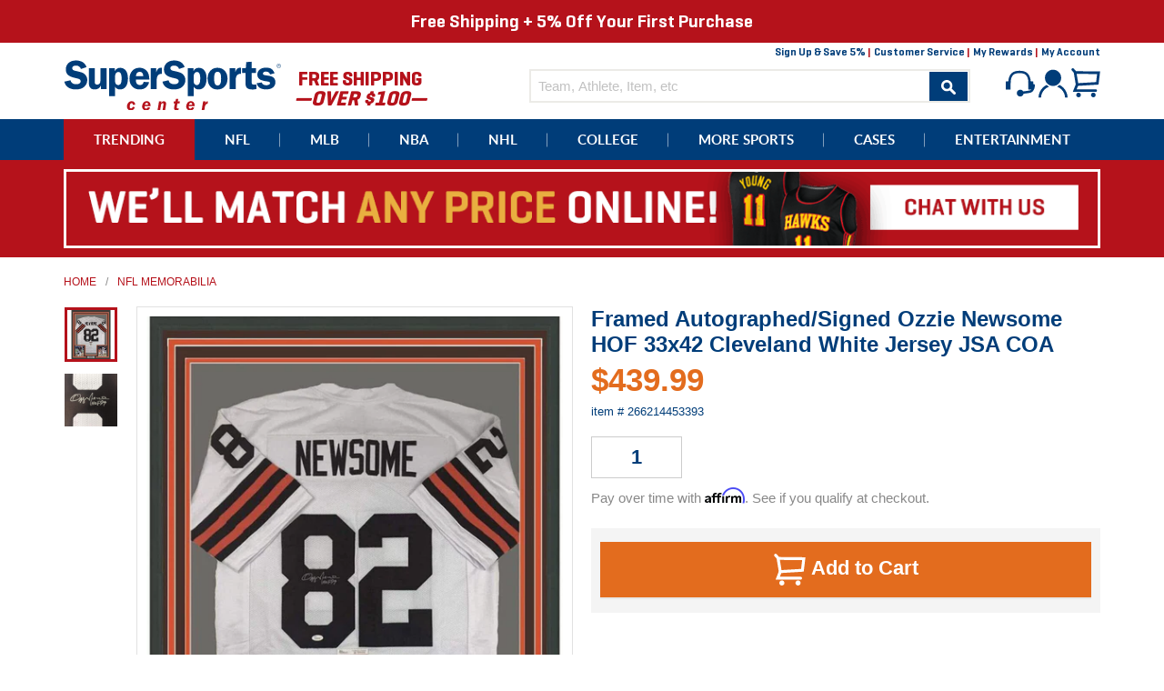

--- FILE ---
content_type: text/html; charset=utf-8
request_url: https://www.supersportscenter.com/collections/nfl/products/framed-autographed-signed-ozzie-newsome-hof-33x42-cleveland-white-jersey-jsa-coa
body_size: 33197
content:
<!doctype html>
<!--[if IE 9]> <html class="ie9 no-js" lang="en"> <![endif]-->
<!--[if (gt IE 9)|!(IE)]><!--> <html class="no-js" lang="en"> <!--<![endif]-->
<head>
  <meta charset="utf-8">
  <meta http-equiv="X-UA-Compatible" content="IE=edge,chrome=1">
  <meta name="viewport" content="width=device-width,initial-scale=1">
  <meta name="theme-color" content="#003d79">
  <link rel="shortcut icon" href="//www.supersportscenter.com/cdn/shop/t/2/assets/favicon.ico?v=36980805504743436401515465421" type="image/x-icon" />
  <link rel="canonical" href="https://www.supersportscenter.com/products/framed-autographed-signed-ozzie-newsome-hof-33x42-cleveland-white-jersey-jsa-coa">
  <title>










  Framed Autographed/Signed Ozzie Newsome HOF 33x42 Cleveland White Jers







&ndash; Super Sports Center
</title>

  
    <meta name="description" content="Framed Autographed/Signed Ozzie Newsome HOF 33x42 Cleveland White Jersey JSA COA The item is professionally framed and matted with two 5x7 photos, measures 35x39 inches and is ready to be hung in your man cave! Photo and matting requests can be made.">
  

  <meta property="og:site_name" content="Super Sports Center">
<meta property="og:url" content="https://www.supersportscenter.com/products/framed-autographed-signed-ozzie-newsome-hof-33x42-cleveland-white-jersey-jsa-coa">
<meta property="og:title" content="Framed Autographed/Signed Ozzie Newsome HOF 33x42 Cleveland White Jersey JSA COA">
<meta property="og:type" content="product">
<meta property="og:description" content="Framed Autographed/Signed Ozzie Newsome HOF 33x42 Cleveland White Jersey JSA COA The item is professionally framed and matted with two 5x7 photos, measures 35x39 inches and is ready to be hung in your man cave! Photo and matting requests can be made."><meta property="og:price:amount" content="439.99">
  <meta property="og:price:currency" content="USD"><meta property="og:image" content="http://www.supersportscenter.com/cdn/shop/files/s-l1600_34549972-f607-4597-afd3-45d5e92c5f0e_1024x1024.jpg?v=1717273318"><meta property="og:image" content="http://www.supersportscenter.com/cdn/shop/files/s-l1600_8c9e34f8-e781-4dde-9c92-de955d2d9818_1024x1024.jpg?v=1717273320">
<meta property="og:image:secure_url" content="https://www.supersportscenter.com/cdn/shop/files/s-l1600_34549972-f607-4597-afd3-45d5e92c5f0e_1024x1024.jpg?v=1717273318"><meta property="og:image:secure_url" content="https://www.supersportscenter.com/cdn/shop/files/s-l1600_8c9e34f8-e781-4dde-9c92-de955d2d9818_1024x1024.jpg?v=1717273320">

<meta name="twitter:site" content="@supersportscent">
<meta name="twitter:card" content="summary_large_image">
<meta name="twitter:title" content="Framed Autographed/Signed Ozzie Newsome HOF 33x42 Cleveland White Jersey JSA COA">
<meta name="twitter:description" content="Framed Autographed/Signed Ozzie Newsome HOF 33x42 Cleveland White Jersey JSA COA The item is professionally framed and matted with two 5x7 photos, measures 35x39 inches and is ready to be hung in your man cave! Photo and matting requests can be made.">

  <link href="//www.supersportscenter.com/cdn/shop/t/2/assets/theme.scss.css?v=109454118046934181241697597149" rel="stylesheet" type="text/css" media="all" />
  



  <script>
    document.documentElement.className = document.documentElement.className.replace('no-js', 'js');

    window.theme = window.theme || {};
    theme.strings = {
      stockAvailable: "1 available",
      addToCart: "Add to Cart",
      soldOut: "Sold Out",
      unavailable: "Unavailable",
      noStockAvailable: "The item could not be added to your cart because there are not enough in stock.",
      willNotShipUntil: "Will not ship until [date]",
      willBeInStockAfter: "Will be in stock after [date]",
      totalCartDiscount: "You're saving [savings]"
    };

    
      theme.moneyFormat = "${{amount}}";
    
  </script>

  

  <!--[if (gt IE 9)|!(IE)]><!--><script src="//www.supersportscenter.com/cdn/shop/t/2/assets/vendor.js?v=54125423730662551191593609026" defer="defer"></script><!--<![endif]-->
  <!--[if lt IE 9]><script src="//www.supersportscenter.com/cdn/shop/t/2/assets/vendor.js?v=54125423730662551191593609026"></script><![endif]-->

  <!--[if (gt IE 9)|!(IE)]><!--><script src="//www.supersportscenter.com/cdn/shop/t/2/assets/theme.js?v=138487946226367360811654578905" defer="defer"></script><!--<![endif]-->
  <!--[if lte IE 9]><script src="//www.supersportscenter.com/cdn/shop/t/2/assets/theme.js?v=138487946226367360811654578905"></script><![endif]-->

  <script>window.performance && window.performance.mark && window.performance.mark('shopify.content_for_header.start');</script><meta id="shopify-digital-wallet" name="shopify-digital-wallet" content="/13530647/digital_wallets/dialog">
<meta name="shopify-checkout-api-token" content="ff9f5e0504a69f596a3868f1169d2cd9">
<meta id="in-context-paypal-metadata" data-shop-id="13530647" data-venmo-supported="false" data-environment="production" data-locale="en_US" data-paypal-v4="true" data-currency="USD">
<link rel="alternate" type="application/json+oembed" href="https://www.supersportscenter.com/products/framed-autographed-signed-ozzie-newsome-hof-33x42-cleveland-white-jersey-jsa-coa.oembed">
<script async="async" src="/checkouts/internal/preloads.js?locale=en-US"></script>
<link rel="preconnect" href="https://shop.app" crossorigin="anonymous">
<script async="async" src="https://shop.app/checkouts/internal/preloads.js?locale=en-US&shop_id=13530647" crossorigin="anonymous"></script>
<script id="shopify-features" type="application/json">{"accessToken":"ff9f5e0504a69f596a3868f1169d2cd9","betas":["rich-media-storefront-analytics"],"domain":"www.supersportscenter.com","predictiveSearch":true,"shopId":13530647,"locale":"en"}</script>
<script>var Shopify = Shopify || {};
Shopify.shop = "super-sports-center.myshopify.com";
Shopify.locale = "en";
Shopify.currency = {"active":"USD","rate":"1.0"};
Shopify.country = "US";
Shopify.theme = {"name":"Super Sports Center","id":108935297,"schema_name":"Super Sports Center","schema_version":"1.0","theme_store_id":775,"role":"main"};
Shopify.theme.handle = "null";
Shopify.theme.style = {"id":null,"handle":null};
Shopify.cdnHost = "www.supersportscenter.com/cdn";
Shopify.routes = Shopify.routes || {};
Shopify.routes.root = "/";</script>
<script type="module">!function(o){(o.Shopify=o.Shopify||{}).modules=!0}(window);</script>
<script>!function(o){function n(){var o=[];function n(){o.push(Array.prototype.slice.apply(arguments))}return n.q=o,n}var t=o.Shopify=o.Shopify||{};t.loadFeatures=n(),t.autoloadFeatures=n()}(window);</script>
<script>
  window.ShopifyPay = window.ShopifyPay || {};
  window.ShopifyPay.apiHost = "shop.app\/pay";
  window.ShopifyPay.redirectState = null;
</script>
<script id="shop-js-analytics" type="application/json">{"pageType":"product"}</script>
<script defer="defer" async type="module" src="//www.supersportscenter.com/cdn/shopifycloud/shop-js/modules/v2/client.init-shop-cart-sync_BT-GjEfc.en.esm.js"></script>
<script defer="defer" async type="module" src="//www.supersportscenter.com/cdn/shopifycloud/shop-js/modules/v2/chunk.common_D58fp_Oc.esm.js"></script>
<script defer="defer" async type="module" src="//www.supersportscenter.com/cdn/shopifycloud/shop-js/modules/v2/chunk.modal_xMitdFEc.esm.js"></script>
<script type="module">
  await import("//www.supersportscenter.com/cdn/shopifycloud/shop-js/modules/v2/client.init-shop-cart-sync_BT-GjEfc.en.esm.js");
await import("//www.supersportscenter.com/cdn/shopifycloud/shop-js/modules/v2/chunk.common_D58fp_Oc.esm.js");
await import("//www.supersportscenter.com/cdn/shopifycloud/shop-js/modules/v2/chunk.modal_xMitdFEc.esm.js");

  window.Shopify.SignInWithShop?.initShopCartSync?.({"fedCMEnabled":true,"windoidEnabled":true});

</script>
<script>
  window.Shopify = window.Shopify || {};
  if (!window.Shopify.featureAssets) window.Shopify.featureAssets = {};
  window.Shopify.featureAssets['shop-js'] = {"shop-cart-sync":["modules/v2/client.shop-cart-sync_DZOKe7Ll.en.esm.js","modules/v2/chunk.common_D58fp_Oc.esm.js","modules/v2/chunk.modal_xMitdFEc.esm.js"],"init-fed-cm":["modules/v2/client.init-fed-cm_B6oLuCjv.en.esm.js","modules/v2/chunk.common_D58fp_Oc.esm.js","modules/v2/chunk.modal_xMitdFEc.esm.js"],"shop-cash-offers":["modules/v2/client.shop-cash-offers_D2sdYoxE.en.esm.js","modules/v2/chunk.common_D58fp_Oc.esm.js","modules/v2/chunk.modal_xMitdFEc.esm.js"],"shop-login-button":["modules/v2/client.shop-login-button_QeVjl5Y3.en.esm.js","modules/v2/chunk.common_D58fp_Oc.esm.js","modules/v2/chunk.modal_xMitdFEc.esm.js"],"pay-button":["modules/v2/client.pay-button_DXTOsIq6.en.esm.js","modules/v2/chunk.common_D58fp_Oc.esm.js","modules/v2/chunk.modal_xMitdFEc.esm.js"],"shop-button":["modules/v2/client.shop-button_DQZHx9pm.en.esm.js","modules/v2/chunk.common_D58fp_Oc.esm.js","modules/v2/chunk.modal_xMitdFEc.esm.js"],"avatar":["modules/v2/client.avatar_BTnouDA3.en.esm.js"],"init-windoid":["modules/v2/client.init-windoid_CR1B-cfM.en.esm.js","modules/v2/chunk.common_D58fp_Oc.esm.js","modules/v2/chunk.modal_xMitdFEc.esm.js"],"init-shop-for-new-customer-accounts":["modules/v2/client.init-shop-for-new-customer-accounts_C_vY_xzh.en.esm.js","modules/v2/client.shop-login-button_QeVjl5Y3.en.esm.js","modules/v2/chunk.common_D58fp_Oc.esm.js","modules/v2/chunk.modal_xMitdFEc.esm.js"],"init-shop-email-lookup-coordinator":["modules/v2/client.init-shop-email-lookup-coordinator_BI7n9ZSv.en.esm.js","modules/v2/chunk.common_D58fp_Oc.esm.js","modules/v2/chunk.modal_xMitdFEc.esm.js"],"init-shop-cart-sync":["modules/v2/client.init-shop-cart-sync_BT-GjEfc.en.esm.js","modules/v2/chunk.common_D58fp_Oc.esm.js","modules/v2/chunk.modal_xMitdFEc.esm.js"],"shop-toast-manager":["modules/v2/client.shop-toast-manager_DiYdP3xc.en.esm.js","modules/v2/chunk.common_D58fp_Oc.esm.js","modules/v2/chunk.modal_xMitdFEc.esm.js"],"init-customer-accounts":["modules/v2/client.init-customer-accounts_D9ZNqS-Q.en.esm.js","modules/v2/client.shop-login-button_QeVjl5Y3.en.esm.js","modules/v2/chunk.common_D58fp_Oc.esm.js","modules/v2/chunk.modal_xMitdFEc.esm.js"],"init-customer-accounts-sign-up":["modules/v2/client.init-customer-accounts-sign-up_iGw4briv.en.esm.js","modules/v2/client.shop-login-button_QeVjl5Y3.en.esm.js","modules/v2/chunk.common_D58fp_Oc.esm.js","modules/v2/chunk.modal_xMitdFEc.esm.js"],"shop-follow-button":["modules/v2/client.shop-follow-button_CqMgW2wH.en.esm.js","modules/v2/chunk.common_D58fp_Oc.esm.js","modules/v2/chunk.modal_xMitdFEc.esm.js"],"checkout-modal":["modules/v2/client.checkout-modal_xHeaAweL.en.esm.js","modules/v2/chunk.common_D58fp_Oc.esm.js","modules/v2/chunk.modal_xMitdFEc.esm.js"],"shop-login":["modules/v2/client.shop-login_D91U-Q7h.en.esm.js","modules/v2/chunk.common_D58fp_Oc.esm.js","modules/v2/chunk.modal_xMitdFEc.esm.js"],"lead-capture":["modules/v2/client.lead-capture_BJmE1dJe.en.esm.js","modules/v2/chunk.common_D58fp_Oc.esm.js","modules/v2/chunk.modal_xMitdFEc.esm.js"],"payment-terms":["modules/v2/client.payment-terms_Ci9AEqFq.en.esm.js","modules/v2/chunk.common_D58fp_Oc.esm.js","modules/v2/chunk.modal_xMitdFEc.esm.js"]};
</script>
<script>(function() {
  var isLoaded = false;
  function asyncLoad() {
    if (isLoaded) return;
    isLoaded = true;
    var urls = ["https:\/\/embed.tawk.to\/widget-script\/5afd92045f7cdf4f05344f31\/default.js?shop=super-sports-center.myshopify.com","https:\/\/chimpstatic.com\/mcjs-connected\/js\/users\/aaa46c2f90fffea36e79b4712\/37a373addd96a8764207dedca.js?shop=super-sports-center.myshopify.com"];
    for (var i = 0; i < urls.length; i++) {
      var s = document.createElement('script');
      s.type = 'text/javascript';
      s.async = true;
      s.src = urls[i];
      var x = document.getElementsByTagName('script')[0];
      x.parentNode.insertBefore(s, x);
    }
  };
  if(window.attachEvent) {
    window.attachEvent('onload', asyncLoad);
  } else {
    window.addEventListener('load', asyncLoad, false);
  }
})();</script>
<script id="__st">var __st={"a":13530647,"offset":-18000,"reqid":"c14223f6-e48e-4475-baf8-a76698312613-1769372195","pageurl":"www.supersportscenter.com\/collections\/nfl\/products\/framed-autographed-signed-ozzie-newsome-hof-33x42-cleveland-white-jersey-jsa-coa","u":"36e1f848aafb","p":"product","rtyp":"product","rid":8896763068647};</script>
<script>window.ShopifyPaypalV4VisibilityTracking = true;</script>
<script id="captcha-bootstrap">!function(){'use strict';const t='contact',e='account',n='new_comment',o=[[t,t],['blogs',n],['comments',n],[t,'customer']],c=[[e,'customer_login'],[e,'guest_login'],[e,'recover_customer_password'],[e,'create_customer']],r=t=>t.map((([t,e])=>`form[action*='/${t}']:not([data-nocaptcha='true']) input[name='form_type'][value='${e}']`)).join(','),a=t=>()=>t?[...document.querySelectorAll(t)].map((t=>t.form)):[];function s(){const t=[...o],e=r(t);return a(e)}const i='password',u='form_key',d=['recaptcha-v3-token','g-recaptcha-response','h-captcha-response',i],f=()=>{try{return window.sessionStorage}catch{return}},m='__shopify_v',_=t=>t.elements[u];function p(t,e,n=!1){try{const o=window.sessionStorage,c=JSON.parse(o.getItem(e)),{data:r}=function(t){const{data:e,action:n}=t;return t[m]||n?{data:e,action:n}:{data:t,action:n}}(c);for(const[e,n]of Object.entries(r))t.elements[e]&&(t.elements[e].value=n);n&&o.removeItem(e)}catch(o){console.error('form repopulation failed',{error:o})}}const l='form_type',E='cptcha';function T(t){t.dataset[E]=!0}const w=window,h=w.document,L='Shopify',v='ce_forms',y='captcha';let A=!1;((t,e)=>{const n=(g='f06e6c50-85a8-45c8-87d0-21a2b65856fe',I='https://cdn.shopify.com/shopifycloud/storefront-forms-hcaptcha/ce_storefront_forms_captcha_hcaptcha.v1.5.2.iife.js',D={infoText:'Protected by hCaptcha',privacyText:'Privacy',termsText:'Terms'},(t,e,n)=>{const o=w[L][v],c=o.bindForm;if(c)return c(t,g,e,D).then(n);var r;o.q.push([[t,g,e,D],n]),r=I,A||(h.body.append(Object.assign(h.createElement('script'),{id:'captcha-provider',async:!0,src:r})),A=!0)});var g,I,D;w[L]=w[L]||{},w[L][v]=w[L][v]||{},w[L][v].q=[],w[L][y]=w[L][y]||{},w[L][y].protect=function(t,e){n(t,void 0,e),T(t)},Object.freeze(w[L][y]),function(t,e,n,w,h,L){const[v,y,A,g]=function(t,e,n){const i=e?o:[],u=t?c:[],d=[...i,...u],f=r(d),m=r(i),_=r(d.filter((([t,e])=>n.includes(e))));return[a(f),a(m),a(_),s()]}(w,h,L),I=t=>{const e=t.target;return e instanceof HTMLFormElement?e:e&&e.form},D=t=>v().includes(t);t.addEventListener('submit',(t=>{const e=I(t);if(!e)return;const n=D(e)&&!e.dataset.hcaptchaBound&&!e.dataset.recaptchaBound,o=_(e),c=g().includes(e)&&(!o||!o.value);(n||c)&&t.preventDefault(),c&&!n&&(function(t){try{if(!f())return;!function(t){const e=f();if(!e)return;const n=_(t);if(!n)return;const o=n.value;o&&e.removeItem(o)}(t);const e=Array.from(Array(32),(()=>Math.random().toString(36)[2])).join('');!function(t,e){_(t)||t.append(Object.assign(document.createElement('input'),{type:'hidden',name:u})),t.elements[u].value=e}(t,e),function(t,e){const n=f();if(!n)return;const o=[...t.querySelectorAll(`input[type='${i}']`)].map((({name:t})=>t)),c=[...d,...o],r={};for(const[a,s]of new FormData(t).entries())c.includes(a)||(r[a]=s);n.setItem(e,JSON.stringify({[m]:1,action:t.action,data:r}))}(t,e)}catch(e){console.error('failed to persist form',e)}}(e),e.submit())}));const S=(t,e)=>{t&&!t.dataset[E]&&(n(t,e.some((e=>e===t))),T(t))};for(const o of['focusin','change'])t.addEventListener(o,(t=>{const e=I(t);D(e)&&S(e,y())}));const B=e.get('form_key'),M=e.get(l),P=B&&M;t.addEventListener('DOMContentLoaded',(()=>{const t=y();if(P)for(const e of t)e.elements[l].value===M&&p(e,B);[...new Set([...A(),...v().filter((t=>'true'===t.dataset.shopifyCaptcha))])].forEach((e=>S(e,t)))}))}(h,new URLSearchParams(w.location.search),n,t,e,['guest_login'])})(!0,!0)}();</script>
<script integrity="sha256-4kQ18oKyAcykRKYeNunJcIwy7WH5gtpwJnB7kiuLZ1E=" data-source-attribution="shopify.loadfeatures" defer="defer" src="//www.supersportscenter.com/cdn/shopifycloud/storefront/assets/storefront/load_feature-a0a9edcb.js" crossorigin="anonymous"></script>
<script crossorigin="anonymous" defer="defer" src="//www.supersportscenter.com/cdn/shopifycloud/storefront/assets/shopify_pay/storefront-65b4c6d7.js?v=20250812"></script>
<script data-source-attribution="shopify.dynamic_checkout.dynamic.init">var Shopify=Shopify||{};Shopify.PaymentButton=Shopify.PaymentButton||{isStorefrontPortableWallets:!0,init:function(){window.Shopify.PaymentButton.init=function(){};var t=document.createElement("script");t.src="https://www.supersportscenter.com/cdn/shopifycloud/portable-wallets/latest/portable-wallets.en.js",t.type="module",document.head.appendChild(t)}};
</script>
<script data-source-attribution="shopify.dynamic_checkout.buyer_consent">
  function portableWalletsHideBuyerConsent(e){var t=document.getElementById("shopify-buyer-consent"),n=document.getElementById("shopify-subscription-policy-button");t&&n&&(t.classList.add("hidden"),t.setAttribute("aria-hidden","true"),n.removeEventListener("click",e))}function portableWalletsShowBuyerConsent(e){var t=document.getElementById("shopify-buyer-consent"),n=document.getElementById("shopify-subscription-policy-button");t&&n&&(t.classList.remove("hidden"),t.removeAttribute("aria-hidden"),n.addEventListener("click",e))}window.Shopify?.PaymentButton&&(window.Shopify.PaymentButton.hideBuyerConsent=portableWalletsHideBuyerConsent,window.Shopify.PaymentButton.showBuyerConsent=portableWalletsShowBuyerConsent);
</script>
<script data-source-attribution="shopify.dynamic_checkout.cart.bootstrap">document.addEventListener("DOMContentLoaded",(function(){function t(){return document.querySelector("shopify-accelerated-checkout-cart, shopify-accelerated-checkout")}if(t())Shopify.PaymentButton.init();else{new MutationObserver((function(e,n){t()&&(Shopify.PaymentButton.init(),n.disconnect())})).observe(document.body,{childList:!0,subtree:!0})}}));
</script>
<link id="shopify-accelerated-checkout-styles" rel="stylesheet" media="screen" href="https://www.supersportscenter.com/cdn/shopifycloud/portable-wallets/latest/accelerated-checkout-backwards-compat.css" crossorigin="anonymous">
<style id="shopify-accelerated-checkout-cart">
        #shopify-buyer-consent {
  margin-top: 1em;
  display: inline-block;
  width: 100%;
}

#shopify-buyer-consent.hidden {
  display: none;
}

#shopify-subscription-policy-button {
  background: none;
  border: none;
  padding: 0;
  text-decoration: underline;
  font-size: inherit;
  cursor: pointer;
}

#shopify-subscription-policy-button::before {
  box-shadow: none;
}

      </style>

<script>window.performance && window.performance.mark && window.performance.mark('shopify.content_for_header.end');</script>

  <script>
    var _affirm_config = {
      public_api_key: /* Replace with your Affirm Public API Key */ "0GUR7CP7ECUBPH99", /* Replace with your Affirm Public API Key */
      script: "https://cdn1.affirm.com/js/v2/affirm.js",
      session_id:"YOUR_VISITOR_SESSION_ID"
    };
    (function(l,g,m,e,a,f,b){var d,c=l[m]||{},h=document.createElement(f),n=document.getElementsByTagName(f)[0],k=function(a,b,c){return function(){a[b]._.push([c,arguments])}};c[e]=k(c,e,"set");d=c[e];c[a]={};c[a]._=[];d._=[];c[a][b]=k(c,a,b);a=0;for(b="set add save post open empty reset on off trigger ready setProduct".split(" ");a<b.length;a++)d[b[a]]=k(c,e,b[a]);a=0;for(b=["get","token","url","items"];a<b.length;a++)d[b[a]]=function(){};h.async=!0;h.src=g[f];n.parentNode.insertBefore(h,n);delete g[f];d(g);l[m]=c})(window,_affirm_config,"affirm","checkout","ui","script","ready");
    // END AFFIRM.JS EMBED CODE
  </script>
  <script>var shareasaleShopifySSCID=shareasaleShopifyGetParameterByName("sscid");function shareasaleShopifySetCookie(e,a,o,i,r){if(e&&a){var s,S=i?"; path="+i:"",h=r?"; domain="+r:"",t="";o&&((s=new Date).setTime(s.getTime()+o),t="; expires="+s.toUTCString()),document.cookie=e+"="+a+t+S+h}}function shareasaleShopifyGetParameterByName(e,a){a||(a=window.location.href),e=e.replace(/[\[\]]/g,"\\$&");var o=new RegExp("[?&]"+e+"(=([^&#]*)|&|#|$)").exec(a);return o?o[2]?decodeURIComponent(o[2].replace(/\+/g," ")):"":null}shareasaleShopifySSCID&&shareasaleShopifySetCookie("shareasaleShopifySSCID",shareasaleShopifySSCID,94670778e4,"/");</script>
<!-- BEGIN app block: shopify://apps/epa-easy-product-addons/blocks/speedup_link/0099190e-a0cb-49e7-8d26-026c9d26f337 --><!-- BEGIN app snippet: sg_product -->

<script>
  window["sg_addon_master_id"]="8896763068647";
  window["sgAddonCollectionMetaAddons"]=  "" 
  
</script>

<!-- END app snippet -->

  <script>
    window["sg_addons_coll_ids"] = {
      ids:"34514272301,459859165415,282560168130,34531901485,249955201,34596257837,34516467757,34515615789,34648883245"
    };
    window["items_with_ids"] = false || {}
  </script>


<!-- BEGIN app snippet: sg-globals -->
<script type="text/javascript">
  (function(){
    const convertLang = (locale) => {
      let t = locale.toUpperCase();
      return "PT-BR" === t || "PT-PT" === t || "ZH-CN" === t || "ZH-TW" === t ? t.replace("-", "_") : t.match(/^[a-zA-Z]{2}-[a-zA-Z]{2}$/) ? t.substring(0, 2) : t
    }

    const sg_addon_setGlobalVariables = () => {
      try{
        let locale = "en";
        window["sg_addon_currentLanguage"] = convertLang(locale);
        window["sg_addon_defaultLanguage"] ="en";
        window["sg_addon_defaultRootUrl"] ="/";
        window["sg_addon_currentRootUrl"] ="/";
        window["sg_addon_shopLocales"] = sgAddonGetAllLocales();
      }catch(err){
        console.log("Language Config:- ",err);
      }
    }

    const sgAddonGetAllLocales = () => {
      let shopLocales = {};
      try{shopLocales["en"] = {
            endonymName : "English",
            isoCode : "en",
            name : "English",
            primary : true,
            rootUrl : "\/"
          };}catch(err){
        console.log("getAllLocales Config:- ",err);
      }
      return shopLocales;
    }

    sg_addon_setGlobalVariables();
    
    window["sg_addon_sfApiVersion"]='2025-04';
    window["sgAddon_moneyFormats"] = {
      "money": "${{amount}}",
      "moneyCurrency": "${{amount}} USD"
    };
    window["sg_addon_groupsData"] = {};
    try {
      let customSGAddonMeta = {};
      if (customSGAddonMeta.sg_addon_custom_js) {
        Function(customSGAddonMeta.sg_addon_custom_js)();
      }
    } catch (error) {
      console.warn("Error In SG Addon Custom Code", error);
    }
  })();
</script>
<!-- END app snippet -->
<!-- BEGIN app snippet: sg_speedup -->


<script>
  try{
    window["sgAddon_all_translated"] = {}
    window["sg_addon_settings_config"] =  "" ;
    window["sgAddon_translated_locale"] =  "" ;
    window["sg_addon_all_group_translations"] = {};
    window["sgAddon_group_translated_locale"] =  "" ;
  } catch(error){
    console.warn("Error in getting settings or translate", error);
  }
</script>



<!-- ADDONS SCRIPT FROM SPEEDUP CDN -->
	<script type="text/javascript" src='https://cdnbspa.spicegems.com/js/serve/shop/super-sports-center.myshopify.com/index_684d246f773b910b748f580359b5603e5accf706.js?v=infytonow803' type="text/javascript" async></script>

<!-- END app snippet -->



<!-- END app block --><link href="https://monorail-edge.shopifysvc.com" rel="dns-prefetch">
<script>(function(){if ("sendBeacon" in navigator && "performance" in window) {try {var session_token_from_headers = performance.getEntriesByType('navigation')[0].serverTiming.find(x => x.name == '_s').description;} catch {var session_token_from_headers = undefined;}var session_cookie_matches = document.cookie.match(/_shopify_s=([^;]*)/);var session_token_from_cookie = session_cookie_matches && session_cookie_matches.length === 2 ? session_cookie_matches[1] : "";var session_token = session_token_from_headers || session_token_from_cookie || "";function handle_abandonment_event(e) {var entries = performance.getEntries().filter(function(entry) {return /monorail-edge.shopifysvc.com/.test(entry.name);});if (!window.abandonment_tracked && entries.length === 0) {window.abandonment_tracked = true;var currentMs = Date.now();var navigation_start = performance.timing.navigationStart;var payload = {shop_id: 13530647,url: window.location.href,navigation_start,duration: currentMs - navigation_start,session_token,page_type: "product"};window.navigator.sendBeacon("https://monorail-edge.shopifysvc.com/v1/produce", JSON.stringify({schema_id: "online_store_buyer_site_abandonment/1.1",payload: payload,metadata: {event_created_at_ms: currentMs,event_sent_at_ms: currentMs}}));}}window.addEventListener('pagehide', handle_abandonment_event);}}());</script>
<script id="web-pixels-manager-setup">(function e(e,d,r,n,o){if(void 0===o&&(o={}),!Boolean(null===(a=null===(i=window.Shopify)||void 0===i?void 0:i.analytics)||void 0===a?void 0:a.replayQueue)){var i,a;window.Shopify=window.Shopify||{};var t=window.Shopify;t.analytics=t.analytics||{};var s=t.analytics;s.replayQueue=[],s.publish=function(e,d,r){return s.replayQueue.push([e,d,r]),!0};try{self.performance.mark("wpm:start")}catch(e){}var l=function(){var e={modern:/Edge?\/(1{2}[4-9]|1[2-9]\d|[2-9]\d{2}|\d{4,})\.\d+(\.\d+|)|Firefox\/(1{2}[4-9]|1[2-9]\d|[2-9]\d{2}|\d{4,})\.\d+(\.\d+|)|Chrom(ium|e)\/(9{2}|\d{3,})\.\d+(\.\d+|)|(Maci|X1{2}).+ Version\/(15\.\d+|(1[6-9]|[2-9]\d|\d{3,})\.\d+)([,.]\d+|)( \(\w+\)|)( Mobile\/\w+|) Safari\/|Chrome.+OPR\/(9{2}|\d{3,})\.\d+\.\d+|(CPU[ +]OS|iPhone[ +]OS|CPU[ +]iPhone|CPU IPhone OS|CPU iPad OS)[ +]+(15[._]\d+|(1[6-9]|[2-9]\d|\d{3,})[._]\d+)([._]\d+|)|Android:?[ /-](13[3-9]|1[4-9]\d|[2-9]\d{2}|\d{4,})(\.\d+|)(\.\d+|)|Android.+Firefox\/(13[5-9]|1[4-9]\d|[2-9]\d{2}|\d{4,})\.\d+(\.\d+|)|Android.+Chrom(ium|e)\/(13[3-9]|1[4-9]\d|[2-9]\d{2}|\d{4,})\.\d+(\.\d+|)|SamsungBrowser\/([2-9]\d|\d{3,})\.\d+/,legacy:/Edge?\/(1[6-9]|[2-9]\d|\d{3,})\.\d+(\.\d+|)|Firefox\/(5[4-9]|[6-9]\d|\d{3,})\.\d+(\.\d+|)|Chrom(ium|e)\/(5[1-9]|[6-9]\d|\d{3,})\.\d+(\.\d+|)([\d.]+$|.*Safari\/(?![\d.]+ Edge\/[\d.]+$))|(Maci|X1{2}).+ Version\/(10\.\d+|(1[1-9]|[2-9]\d|\d{3,})\.\d+)([,.]\d+|)( \(\w+\)|)( Mobile\/\w+|) Safari\/|Chrome.+OPR\/(3[89]|[4-9]\d|\d{3,})\.\d+\.\d+|(CPU[ +]OS|iPhone[ +]OS|CPU[ +]iPhone|CPU IPhone OS|CPU iPad OS)[ +]+(10[._]\d+|(1[1-9]|[2-9]\d|\d{3,})[._]\d+)([._]\d+|)|Android:?[ /-](13[3-9]|1[4-9]\d|[2-9]\d{2}|\d{4,})(\.\d+|)(\.\d+|)|Mobile Safari.+OPR\/([89]\d|\d{3,})\.\d+\.\d+|Android.+Firefox\/(13[5-9]|1[4-9]\d|[2-9]\d{2}|\d{4,})\.\d+(\.\d+|)|Android.+Chrom(ium|e)\/(13[3-9]|1[4-9]\d|[2-9]\d{2}|\d{4,})\.\d+(\.\d+|)|Android.+(UC? ?Browser|UCWEB|U3)[ /]?(15\.([5-9]|\d{2,})|(1[6-9]|[2-9]\d|\d{3,})\.\d+)\.\d+|SamsungBrowser\/(5\.\d+|([6-9]|\d{2,})\.\d+)|Android.+MQ{2}Browser\/(14(\.(9|\d{2,})|)|(1[5-9]|[2-9]\d|\d{3,})(\.\d+|))(\.\d+|)|K[Aa][Ii]OS\/(3\.\d+|([4-9]|\d{2,})\.\d+)(\.\d+|)/},d=e.modern,r=e.legacy,n=navigator.userAgent;return n.match(d)?"modern":n.match(r)?"legacy":"unknown"}(),u="modern"===l?"modern":"legacy",c=(null!=n?n:{modern:"",legacy:""})[u],f=function(e){return[e.baseUrl,"/wpm","/b",e.hashVersion,"modern"===e.buildTarget?"m":"l",".js"].join("")}({baseUrl:d,hashVersion:r,buildTarget:u}),m=function(e){var d=e.version,r=e.bundleTarget,n=e.surface,o=e.pageUrl,i=e.monorailEndpoint;return{emit:function(e){var a=e.status,t=e.errorMsg,s=(new Date).getTime(),l=JSON.stringify({metadata:{event_sent_at_ms:s},events:[{schema_id:"web_pixels_manager_load/3.1",payload:{version:d,bundle_target:r,page_url:o,status:a,surface:n,error_msg:t},metadata:{event_created_at_ms:s}}]});if(!i)return console&&console.warn&&console.warn("[Web Pixels Manager] No Monorail endpoint provided, skipping logging."),!1;try{return self.navigator.sendBeacon.bind(self.navigator)(i,l)}catch(e){}var u=new XMLHttpRequest;try{return u.open("POST",i,!0),u.setRequestHeader("Content-Type","text/plain"),u.send(l),!0}catch(e){return console&&console.warn&&console.warn("[Web Pixels Manager] Got an unhandled error while logging to Monorail."),!1}}}}({version:r,bundleTarget:l,surface:e.surface,pageUrl:self.location.href,monorailEndpoint:e.monorailEndpoint});try{o.browserTarget=l,function(e){var d=e.src,r=e.async,n=void 0===r||r,o=e.onload,i=e.onerror,a=e.sri,t=e.scriptDataAttributes,s=void 0===t?{}:t,l=document.createElement("script"),u=document.querySelector("head"),c=document.querySelector("body");if(l.async=n,l.src=d,a&&(l.integrity=a,l.crossOrigin="anonymous"),s)for(var f in s)if(Object.prototype.hasOwnProperty.call(s,f))try{l.dataset[f]=s[f]}catch(e){}if(o&&l.addEventListener("load",o),i&&l.addEventListener("error",i),u)u.appendChild(l);else{if(!c)throw new Error("Did not find a head or body element to append the script");c.appendChild(l)}}({src:f,async:!0,onload:function(){if(!function(){var e,d;return Boolean(null===(d=null===(e=window.Shopify)||void 0===e?void 0:e.analytics)||void 0===d?void 0:d.initialized)}()){var d=window.webPixelsManager.init(e)||void 0;if(d){var r=window.Shopify.analytics;r.replayQueue.forEach((function(e){var r=e[0],n=e[1],o=e[2];d.publishCustomEvent(r,n,o)})),r.replayQueue=[],r.publish=d.publishCustomEvent,r.visitor=d.visitor,r.initialized=!0}}},onerror:function(){return m.emit({status:"failed",errorMsg:"".concat(f," has failed to load")})},sri:function(e){var d=/^sha384-[A-Za-z0-9+/=]+$/;return"string"==typeof e&&d.test(e)}(c)?c:"",scriptDataAttributes:o}),m.emit({status:"loading"})}catch(e){m.emit({status:"failed",errorMsg:(null==e?void 0:e.message)||"Unknown error"})}}})({shopId: 13530647,storefrontBaseUrl: "https://www.supersportscenter.com",extensionsBaseUrl: "https://extensions.shopifycdn.com/cdn/shopifycloud/web-pixels-manager",monorailEndpoint: "https://monorail-edge.shopifysvc.com/unstable/produce_batch",surface: "storefront-renderer",enabledBetaFlags: ["2dca8a86"],webPixelsConfigList: [{"id":"459964647","configuration":"{\"config\":\"{\\\"pixel_id\\\":\\\"G-5WJMGXV151\\\",\\\"gtag_events\\\":[{\\\"type\\\":\\\"purchase\\\",\\\"action_label\\\":\\\"G-5WJMGXV151\\\"},{\\\"type\\\":\\\"page_view\\\",\\\"action_label\\\":\\\"G-5WJMGXV151\\\"},{\\\"type\\\":\\\"view_item\\\",\\\"action_label\\\":\\\"G-5WJMGXV151\\\"},{\\\"type\\\":\\\"search\\\",\\\"action_label\\\":\\\"G-5WJMGXV151\\\"},{\\\"type\\\":\\\"add_to_cart\\\",\\\"action_label\\\":\\\"G-5WJMGXV151\\\"},{\\\"type\\\":\\\"begin_checkout\\\",\\\"action_label\\\":\\\"G-5WJMGXV151\\\"},{\\\"type\\\":\\\"add_payment_info\\\",\\\"action_label\\\":\\\"G-5WJMGXV151\\\"}],\\\"enable_monitoring_mode\\\":false}\"}","eventPayloadVersion":"v1","runtimeContext":"OPEN","scriptVersion":"b2a88bafab3e21179ed38636efcd8a93","type":"APP","apiClientId":1780363,"privacyPurposes":[],"dataSharingAdjustments":{"protectedCustomerApprovalScopes":["read_customer_address","read_customer_email","read_customer_name","read_customer_personal_data","read_customer_phone"]}},{"id":"27328743","eventPayloadVersion":"1","runtimeContext":"LAX","scriptVersion":"2","type":"CUSTOM","privacyPurposes":["ANALYTICS","MARKETING","SALE_OF_DATA"],"name":"Google Ads Conversions"},{"id":"27361511","eventPayloadVersion":"1","runtimeContext":"LAX","scriptVersion":"1","type":"CUSTOM","privacyPurposes":["ANALYTICS","MARKETING","SALE_OF_DATA"],"name":"Microsoft Ads Conversions"},{"id":"shopify-app-pixel","configuration":"{}","eventPayloadVersion":"v1","runtimeContext":"STRICT","scriptVersion":"0450","apiClientId":"shopify-pixel","type":"APP","privacyPurposes":["ANALYTICS","MARKETING"]},{"id":"shopify-custom-pixel","eventPayloadVersion":"v1","runtimeContext":"LAX","scriptVersion":"0450","apiClientId":"shopify-pixel","type":"CUSTOM","privacyPurposes":["ANALYTICS","MARKETING"]}],isMerchantRequest: false,initData: {"shop":{"name":"Super Sports Center","paymentSettings":{"currencyCode":"USD"},"myshopifyDomain":"super-sports-center.myshopify.com","countryCode":"US","storefrontUrl":"https:\/\/www.supersportscenter.com"},"customer":null,"cart":null,"checkout":null,"productVariants":[{"price":{"amount":439.99,"currencyCode":"USD"},"product":{"title":"Framed Autographed\/Signed Ozzie Newsome HOF 33x42 Cleveland White Jersey JSA COA","vendor":"Hall of Fame Sports Memorabilia","id":"8896763068647","untranslatedTitle":"Framed Autographed\/Signed Ozzie Newsome HOF 33x42 Cleveland White Jersey JSA COA","url":"\/products\/framed-autographed-signed-ozzie-newsome-hof-33x42-cleveland-white-jersey-jsa-coa","type":"Jersey"},"id":"49691814396135","image":{"src":"\/\/www.supersportscenter.com\/cdn\/shop\/files\/s-l1600_34549972-f607-4597-afd3-45d5e92c5f0e.jpg?v=1717273318"},"sku":"266214453393","title":"Default Title","untranslatedTitle":"Default Title"}],"purchasingCompany":null},},"https://www.supersportscenter.com/cdn","fcfee988w5aeb613cpc8e4bc33m6693e112",{"modern":"","legacy":""},{"shopId":"13530647","storefrontBaseUrl":"https:\/\/www.supersportscenter.com","extensionBaseUrl":"https:\/\/extensions.shopifycdn.com\/cdn\/shopifycloud\/web-pixels-manager","surface":"storefront-renderer","enabledBetaFlags":"[\"2dca8a86\"]","isMerchantRequest":"false","hashVersion":"fcfee988w5aeb613cpc8e4bc33m6693e112","publish":"custom","events":"[[\"page_viewed\",{}],[\"product_viewed\",{\"productVariant\":{\"price\":{\"amount\":439.99,\"currencyCode\":\"USD\"},\"product\":{\"title\":\"Framed Autographed\/Signed Ozzie Newsome HOF 33x42 Cleveland White Jersey JSA COA\",\"vendor\":\"Hall of Fame Sports Memorabilia\",\"id\":\"8896763068647\",\"untranslatedTitle\":\"Framed Autographed\/Signed Ozzie Newsome HOF 33x42 Cleveland White Jersey JSA COA\",\"url\":\"\/products\/framed-autographed-signed-ozzie-newsome-hof-33x42-cleveland-white-jersey-jsa-coa\",\"type\":\"Jersey\"},\"id\":\"49691814396135\",\"image\":{\"src\":\"\/\/www.supersportscenter.com\/cdn\/shop\/files\/s-l1600_34549972-f607-4597-afd3-45d5e92c5f0e.jpg?v=1717273318\"},\"sku\":\"266214453393\",\"title\":\"Default Title\",\"untranslatedTitle\":\"Default Title\"}}]]"});</script><script>
  window.ShopifyAnalytics = window.ShopifyAnalytics || {};
  window.ShopifyAnalytics.meta = window.ShopifyAnalytics.meta || {};
  window.ShopifyAnalytics.meta.currency = 'USD';
  var meta = {"product":{"id":8896763068647,"gid":"gid:\/\/shopify\/Product\/8896763068647","vendor":"Hall of Fame Sports Memorabilia","type":"Jersey","handle":"framed-autographed-signed-ozzie-newsome-hof-33x42-cleveland-white-jersey-jsa-coa","variants":[{"id":49691814396135,"price":43999,"name":"Framed Autographed\/Signed Ozzie Newsome HOF 33x42 Cleveland White Jersey JSA COA","public_title":null,"sku":"266214453393"}],"remote":false},"page":{"pageType":"product","resourceType":"product","resourceId":8896763068647,"requestId":"c14223f6-e48e-4475-baf8-a76698312613-1769372195"}};
  for (var attr in meta) {
    window.ShopifyAnalytics.meta[attr] = meta[attr];
  }
</script>
<script class="analytics">
  (function () {
    var customDocumentWrite = function(content) {
      var jquery = null;

      if (window.jQuery) {
        jquery = window.jQuery;
      } else if (window.Checkout && window.Checkout.$) {
        jquery = window.Checkout.$;
      }

      if (jquery) {
        jquery('body').append(content);
      }
    };

    var hasLoggedConversion = function(token) {
      if (token) {
        return document.cookie.indexOf('loggedConversion=' + token) !== -1;
      }
      return false;
    }

    var setCookieIfConversion = function(token) {
      if (token) {
        var twoMonthsFromNow = new Date(Date.now());
        twoMonthsFromNow.setMonth(twoMonthsFromNow.getMonth() + 2);

        document.cookie = 'loggedConversion=' + token + '; expires=' + twoMonthsFromNow;
      }
    }

    var trekkie = window.ShopifyAnalytics.lib = window.trekkie = window.trekkie || [];
    if (trekkie.integrations) {
      return;
    }
    trekkie.methods = [
      'identify',
      'page',
      'ready',
      'track',
      'trackForm',
      'trackLink'
    ];
    trekkie.factory = function(method) {
      return function() {
        var args = Array.prototype.slice.call(arguments);
        args.unshift(method);
        trekkie.push(args);
        return trekkie;
      };
    };
    for (var i = 0; i < trekkie.methods.length; i++) {
      var key = trekkie.methods[i];
      trekkie[key] = trekkie.factory(key);
    }
    trekkie.load = function(config) {
      trekkie.config = config || {};
      trekkie.config.initialDocumentCookie = document.cookie;
      var first = document.getElementsByTagName('script')[0];
      var script = document.createElement('script');
      script.type = 'text/javascript';
      script.onerror = function(e) {
        var scriptFallback = document.createElement('script');
        scriptFallback.type = 'text/javascript';
        scriptFallback.onerror = function(error) {
                var Monorail = {
      produce: function produce(monorailDomain, schemaId, payload) {
        var currentMs = new Date().getTime();
        var event = {
          schema_id: schemaId,
          payload: payload,
          metadata: {
            event_created_at_ms: currentMs,
            event_sent_at_ms: currentMs
          }
        };
        return Monorail.sendRequest("https://" + monorailDomain + "/v1/produce", JSON.stringify(event));
      },
      sendRequest: function sendRequest(endpointUrl, payload) {
        // Try the sendBeacon API
        if (window && window.navigator && typeof window.navigator.sendBeacon === 'function' && typeof window.Blob === 'function' && !Monorail.isIos12()) {
          var blobData = new window.Blob([payload], {
            type: 'text/plain'
          });

          if (window.navigator.sendBeacon(endpointUrl, blobData)) {
            return true;
          } // sendBeacon was not successful

        } // XHR beacon

        var xhr = new XMLHttpRequest();

        try {
          xhr.open('POST', endpointUrl);
          xhr.setRequestHeader('Content-Type', 'text/plain');
          xhr.send(payload);
        } catch (e) {
          console.log(e);
        }

        return false;
      },
      isIos12: function isIos12() {
        return window.navigator.userAgent.lastIndexOf('iPhone; CPU iPhone OS 12_') !== -1 || window.navigator.userAgent.lastIndexOf('iPad; CPU OS 12_') !== -1;
      }
    };
    Monorail.produce('monorail-edge.shopifysvc.com',
      'trekkie_storefront_load_errors/1.1',
      {shop_id: 13530647,
      theme_id: 108935297,
      app_name: "storefront",
      context_url: window.location.href,
      source_url: "//www.supersportscenter.com/cdn/s/trekkie.storefront.8d95595f799fbf7e1d32231b9a28fd43b70c67d3.min.js"});

        };
        scriptFallback.async = true;
        scriptFallback.src = '//www.supersportscenter.com/cdn/s/trekkie.storefront.8d95595f799fbf7e1d32231b9a28fd43b70c67d3.min.js';
        first.parentNode.insertBefore(scriptFallback, first);
      };
      script.async = true;
      script.src = '//www.supersportscenter.com/cdn/s/trekkie.storefront.8d95595f799fbf7e1d32231b9a28fd43b70c67d3.min.js';
      first.parentNode.insertBefore(script, first);
    };
    trekkie.load(
      {"Trekkie":{"appName":"storefront","development":false,"defaultAttributes":{"shopId":13530647,"isMerchantRequest":null,"themeId":108935297,"themeCityHash":"18412546102960475009","contentLanguage":"en","currency":"USD","eventMetadataId":"1e3704a6-c87e-495e-b299-7f4d10e0e2b6"},"isServerSideCookieWritingEnabled":true,"monorailRegion":"shop_domain","enabledBetaFlags":["65f19447"]},"Session Attribution":{},"S2S":{"facebookCapiEnabled":false,"source":"trekkie-storefront-renderer","apiClientId":580111}}
    );

    var loaded = false;
    trekkie.ready(function() {
      if (loaded) return;
      loaded = true;

      window.ShopifyAnalytics.lib = window.trekkie;

      var originalDocumentWrite = document.write;
      document.write = customDocumentWrite;
      try { window.ShopifyAnalytics.merchantGoogleAnalytics.call(this); } catch(error) {};
      document.write = originalDocumentWrite;

      window.ShopifyAnalytics.lib.page(null,{"pageType":"product","resourceType":"product","resourceId":8896763068647,"requestId":"c14223f6-e48e-4475-baf8-a76698312613-1769372195","shopifyEmitted":true});

      var match = window.location.pathname.match(/checkouts\/(.+)\/(thank_you|post_purchase)/)
      var token = match? match[1]: undefined;
      if (!hasLoggedConversion(token)) {
        setCookieIfConversion(token);
        window.ShopifyAnalytics.lib.track("Viewed Product",{"currency":"USD","variantId":49691814396135,"productId":8896763068647,"productGid":"gid:\/\/shopify\/Product\/8896763068647","name":"Framed Autographed\/Signed Ozzie Newsome HOF 33x42 Cleveland White Jersey JSA COA","price":"439.99","sku":"266214453393","brand":"Hall of Fame Sports Memorabilia","variant":null,"category":"Jersey","nonInteraction":true,"remote":false},undefined,undefined,{"shopifyEmitted":true});
      window.ShopifyAnalytics.lib.track("monorail:\/\/trekkie_storefront_viewed_product\/1.1",{"currency":"USD","variantId":49691814396135,"productId":8896763068647,"productGid":"gid:\/\/shopify\/Product\/8896763068647","name":"Framed Autographed\/Signed Ozzie Newsome HOF 33x42 Cleveland White Jersey JSA COA","price":"439.99","sku":"266214453393","brand":"Hall of Fame Sports Memorabilia","variant":null,"category":"Jersey","nonInteraction":true,"remote":false,"referer":"https:\/\/www.supersportscenter.com\/collections\/nfl\/products\/framed-autographed-signed-ozzie-newsome-hof-33x42-cleveland-white-jersey-jsa-coa"});
      }
    });


        var eventsListenerScript = document.createElement('script');
        eventsListenerScript.async = true;
        eventsListenerScript.src = "//www.supersportscenter.com/cdn/shopifycloud/storefront/assets/shop_events_listener-3da45d37.js";
        document.getElementsByTagName('head')[0].appendChild(eventsListenerScript);

})();</script>
  <script>
  if (!window.ga || (window.ga && typeof window.ga !== 'function')) {
    window.ga = function ga() {
      (window.ga.q = window.ga.q || []).push(arguments);
      if (window.Shopify && window.Shopify.analytics && typeof window.Shopify.analytics.publish === 'function') {
        window.Shopify.analytics.publish("ga_stub_called", {}, {sendTo: "google_osp_migration"});
      }
      console.error("Shopify's Google Analytics stub called with:", Array.from(arguments), "\nSee https://help.shopify.com/manual/promoting-marketing/pixels/pixel-migration#google for more information.");
    };
    if (window.Shopify && window.Shopify.analytics && typeof window.Shopify.analytics.publish === 'function') {
      window.Shopify.analytics.publish("ga_stub_initialized", {}, {sendTo: "google_osp_migration"});
    }
  }
</script>
<script
  defer
  src="https://www.supersportscenter.com/cdn/shopifycloud/perf-kit/shopify-perf-kit-3.0.4.min.js"
  data-application="storefront-renderer"
  data-shop-id="13530647"
  data-render-region="gcp-us-east1"
  data-page-type="product"
  data-theme-instance-id="108935297"
  data-theme-name="Super Sports Center"
  data-theme-version="1.0"
  data-monorail-region="shop_domain"
  data-resource-timing-sampling-rate="10"
  data-shs="true"
  data-shs-beacon="true"
  data-shs-export-with-fetch="true"
  data-shs-logs-sample-rate="1"
  data-shs-beacon-endpoint="https://www.supersportscenter.com/api/collect"
></script>
</head><body class="template-product" data-template="product">
  <a class="in-page-link visually-hidden skip-link" href="#MainContent">
    Skip to content
  </a>

  <div id="shopify-section-header" class="shopify-section"><div id="NavDrawer" class="drawer drawer--left">
  <div class="drawer__inner">
    <ul class="drawer__nav">
      
        
        
          <li class="drawer__nav-item drawer__nav--highlight">
            <a href="/collections/trending-memorabilia" class="drawer__nav-link">TRENDING</a>
          </li>
        
      
        
        
          <li class="drawer__nav-item ">
            <div class="drawer__nav-has-sublist">
              <a href="/collections/nfl" class="drawer__nav-link" id="DrawerLabel-nfl">NFL</a>
              <div class="drawer__nav-toggle">
                <button type="button" data-aria-controls="DrawerLinklist-nfl" class="text-link drawer__nav-toggle-btn drawer__meganav-toggle">
                  <span class="drawer__nav-toggle--open">
                    <svg aria-hidden="true" focusable="false" role="presentation" class="icon icon-plus" viewBox="0 0 22 21"><path d="M12 11.5h9.5v-2H12V0h-2v9.5H.5v2H10V21h2v-9.5z" fill-rule="evenodd"/></svg>
                    <span class="icon__fallback-text">Expand menu</span>
                  </span>
                  <span class="drawer__nav-toggle--close">
                    <svg aria-hidden="true" focusable="false" role="presentation" class="icon icon--wide icon-minus" viewBox="0 0 22 3"><path d="M21.5.5v2H.5v-2z" fill-rule="evenodd"/></svg>
                    <span class="icon__fallback-text">Collapse menu</span>
                  </span>
                </button>
              </div>
            </div>
            <div class="meganav meganav--drawer" id="DrawerLinklist-nfl" aria-labelledby="DrawerLabel-nfl" role="navigation">
              



<ul class="meganav__nav meganav__scroller ">
  <div class="meganav__container">

  <li class="meganav__list-item">
    
    
    

    
      
      <h5 class="h1 meganav__title">Shop By Category</h5>
      <div id="SiteNavLinklist-shop-by-category" aria-labelledby="SiteNavLabel-shop-by-category">
        
        
        
          
          <ul class="meganav__sub-list">
            
              <li class="meganav__sub-list-item">
                <a href="/collections/autographed-nfl-footballs" class="meganav__link meganav__link--third-level">
                  Autographed Footballs
                </a>
              </li>
              
            
              <li class="meganav__sub-list-item">
                <a href="/collections/autographed-nfl-football-photos" class="meganav__link meganav__link--third-level">
                  Autographed Football Photos
                </a>
              </li>
              
            
              <li class="meganav__sub-list-item">
                <a href="/collections/autographed-nfl-football-helmets" class="meganav__link meganav__link--third-level">
                  Autographed Football Helmets
                </a>
              </li>
              
            
              <li class="meganav__sub-list-item">
                <a href="/collections/autographed-nfl-football-jerseys" class="meganav__link meganav__link--third-level">
                  Autographed Football Jerseys
                </a>
              </li>
              
            
              <li class="meganav__sub-list-item">
                <a href="/collections/autographed-nfl-football-mini-helmets" class="meganav__link meganav__link--third-level">
                  Autographed Football Mini Helmets
                </a>
              </li>
              
            
              <li class="meganav__sub-list-item">
                <a href="/collections/autographed-nfl-football-cleats" class="meganav__link meganav__link--third-level">
                  Autographed Football Cleats
                </a>
              </li>
              
            
              <li class="meganav__sub-list-item">
                <a href="/collections/autographed-nfl-football-hats" class="meganav__link meganav__link--third-level">
                  Autographed Football Hats
                </a>
              </li>
              
            
              <li class="meganav__sub-list-item">
                <a href="/collections/autographed-nfl-trading-cards" class="meganav__link meganav__link--third-level">
                  Autographed Football Trading Cards
                </a>
              </li>
              
            
          </ul>
        
      </div>
    
  </li>

  <li class="meganav__list-item">
    
    
    

    
      
      <h5 class="h1 meganav__title">Shop By Team</h5>
      <div id="SiteNavLinklist-shop-by-team" aria-labelledby="SiteNavLabel-shop-by-team">
        
        
        
          
          <ul class="meganav__sub-list">
            
              <li class="meganav__sub-list-item">
                <a href="/collections/arizona-cardinals" class="meganav__link meganav__link--third-level">
                  Arizona Cardinals
                </a>
              </li>
              
            
              <li class="meganav__sub-list-item">
                <a href="/collections/atlanta-falcons" class="meganav__link meganav__link--third-level">
                  Atlanta Falcons
                </a>
              </li>
              
            
              <li class="meganav__sub-list-item">
                <a href="/collections/baltimore-colts" class="meganav__link meganav__link--third-level">
                  Baltimore Colts
                </a>
              </li>
              
            
              <li class="meganav__sub-list-item">
                <a href="/collections/baltimore-ravens" class="meganav__link meganav__link--third-level">
                  Baltimore Ravens
                </a>
              </li>
              
            
              <li class="meganav__sub-list-item">
                <a href="/collections/buffalo-bills" class="meganav__link meganav__link--third-level">
                  Buffalo Bills
                </a>
              </li>
              
            
              <li class="meganav__sub-list-item">
                <a href="/collections/carolina-panthers" class="meganav__link meganav__link--third-level">
                  Carolina Panthers
                </a>
              </li>
              
            
              <li class="meganav__sub-list-item">
                <a href="/collections/chicago-bears" class="meganav__link meganav__link--third-level">
                  Chicago Bears
                </a>
              </li>
              
            
              <li class="meganav__sub-list-item">
                <a href="/collections/cincinnati-bengals" class="meganav__link meganav__link--third-level">
                  Cincinnati Bengals
                </a>
              </li>
              
            
              <li class="meganav__sub-list-item">
                <a href="/collections/cleveland-browns" class="meganav__link meganav__link--third-level">
                  Cleveland Browns
                </a>
              </li>
              
            
              <li class="meganav__sub-list-item">
                <a href="/collections/dallas-cowboys" class="meganav__link meganav__link--third-level">
                  Dallas Cowboys
                </a>
              </li>
              
            
              <li class="meganav__sub-list-item">
                <a href="/collections/denver-broncos" class="meganav__link meganav__link--third-level">
                  Denver Broncos
                </a>
              </li>
              
            
              <li class="meganav__sub-list-item">
                <a href="/collections/detroit-lions" class="meganav__link meganav__link--third-level">
                  Detroit Lions
                </a>
              </li>
              
                
          </ul>
        
          
          <ul class="meganav__sub-list">
            
              <li class="meganav__sub-list-item">
                <a href="/collections/green-bay-packers" class="meganav__link meganav__link--third-level">
                  Green Bay Packers
                </a>
              </li>
              
            
              <li class="meganav__sub-list-item">
                <a href="/collections/houston-texans" class="meganav__link meganav__link--third-level">
                  Houston Texans
                </a>
              </li>
              
            
              <li class="meganav__sub-list-item">
                <a href="/collections/indianapolis-colts" class="meganav__link meganav__link--third-level">
                  Indianapolis Colts
                </a>
              </li>
              
            
              <li class="meganav__sub-list-item">
                <a href="/collections/jacksonville-jaguars" class="meganav__link meganav__link--third-level">
                  Jacksonville Jaguars
                </a>
              </li>
              
            
              <li class="meganav__sub-list-item">
                <a href="/collections/kansas-city-chiefs" class="meganav__link meganav__link--third-level">
                  Kansas City Chiefs
                </a>
              </li>
              
            
              <li class="meganav__sub-list-item">
                <a href="/collections/los-angeles-chargers" class="meganav__link meganav__link--third-level">
                  Los Angeles Chargers
                </a>
              </li>
              
            
              <li class="meganav__sub-list-item">
                <a href="/collections/los-angeles-raiders" class="meganav__link meganav__link--third-level">
                  Los Angeles Raiders
                </a>
              </li>
              
            
              <li class="meganav__sub-list-item">
                <a href="/collections/los-angeles-rams" class="meganav__link meganav__link--third-level">
                  Los Angeles Rams
                </a>
              </li>
              
            
              <li class="meganav__sub-list-item">
                <a href="/collections/miami-dolphins" class="meganav__link meganav__link--third-level">
                  Miami Dolphins
                </a>
              </li>
              
            
              <li class="meganav__sub-list-item">
                <a href="/collections/minnesota-vikings" class="meganav__link meganav__link--third-level">
                  Minnesota Vikings
                </a>
              </li>
              
            
              <li class="meganav__sub-list-item">
                <a href="/collections/new-england-patriots" class="meganav__link meganav__link--third-level">
                  New England Patriots
                </a>
              </li>
              
            
              <li class="meganav__sub-list-item">
                <a href="/collections/new-orleans-saints" class="meganav__link meganav__link--third-level">
                  New Orleans Saints
                </a>
              </li>
              
                
          </ul>
        
          
          <ul class="meganav__sub-list">
            
              <li class="meganav__sub-list-item">
                <a href="/collections/new-york-giants" class="meganav__link meganav__link--third-level">
                  New York Giants
                </a>
              </li>
              
            
              <li class="meganav__sub-list-item">
                <a href="/collections/new-york-jets" class="meganav__link meganav__link--third-level">
                  New York Jets
                </a>
              </li>
              
            
              <li class="meganav__sub-list-item">
                <a href="/collections/oakland-raiders" class="meganav__link meganav__link--third-level">
                  Oakland Raiders
                </a>
              </li>
              
            
              <li class="meganav__sub-list-item">
                <a href="/collections/philadelphia-eagles" class="meganav__link meganav__link--third-level">
                  Philadelphia Eagles
                </a>
              </li>
              
            
              <li class="meganav__sub-list-item">
                <a href="/collections/pittsburgh-steelers" class="meganav__link meganav__link--third-level">
                  Pittsburgh Steelers
                </a>
              </li>
              
            
              <li class="meganav__sub-list-item">
                <a href="/collections/san-diego-chargers" class="meganav__link meganav__link--third-level">
                  San Diego Chargers
                </a>
              </li>
              
            
              <li class="meganav__sub-list-item">
                <a href="/collections/san-francisco-49ers" class="meganav__link meganav__link--third-level">
                  San Francisco 49ers
                </a>
              </li>
              
            
              <li class="meganav__sub-list-item">
                <a href="/collections/seattle-seahawks" class="meganav__link meganav__link--third-level">
                  Seattle Seahawks
                </a>
              </li>
              
            
              <li class="meganav__sub-list-item">
                <a href="/collections/st-louis-rams" class="meganav__link meganav__link--third-level">
                  St. Louis Rams
                </a>
              </li>
              
            
              <li class="meganav__sub-list-item">
                <a href="/collections/tampa-bay-buccaneers" class="meganav__link meganav__link--third-level">
                  Tampa Bay Buccaneers
                </a>
              </li>
              
            
              <li class="meganav__sub-list-item">
                <a href="/collections/tennessee-titans" class="meganav__link meganav__link--third-level">
                  Tennessee Titans
                </a>
              </li>
              
            
              <li class="meganav__sub-list-item">
                <a href="/collections/washington-redskins" class="meganav__link meganav__link--third-level">
                  Washington Redskins
                </a>
              </li>
              
                
          </ul>
        
      </div>
    
  </li>

  <li class="meganav__list-item">
    
    
    

    
      
      <h5 class="h1 meganav__title">Popular NFL Players</h5>
      <div id="SiteNavLinklist-popular-nfl-players" aria-labelledby="SiteNavLabel-popular-nfl-players">
        
        
        
          
          <ul class="meganav__sub-list">
            
              <li class="meganav__sub-list-item">
                <a href="/collections/troy-aikman" class="meganav__link meganav__link--third-level">
                  Troy Aikman
                </a>
              </li>
              
            
              <li class="meganav__sub-list-item">
                <a href="/collections/odell-beckham-jr" class="meganav__link meganav__link--third-level">
                  Odell Beckham Jr.
                </a>
              </li>
              
            
              <li class="meganav__sub-list-item">
                <a href="/collections/le-veon-bell" class="meganav__link meganav__link--third-level">
                  Le&#39;Veon Bell
                </a>
              </li>
              
            
              <li class="meganav__sub-list-item">
                <a href="/collections/tom-brady" class="meganav__link meganav__link--third-level">
                  Tom Brady
                </a>
              </li>
              
            
              <li class="meganav__sub-list-item">
                <a href="/collections/drew-brees" class="meganav__link meganav__link--third-level">
                  Drew Brees
                </a>
              </li>
              
            
              <li class="meganav__sub-list-item">
                <a href="/collections/antonio-brown" class="meganav__link meganav__link--third-level">
                  Antonio Brown
                </a>
              </li>
              
            
              <li class="meganav__sub-list-item">
                <a href="/collections/todd-gurley" class="meganav__link meganav__link--third-level">
                  Todd Gurley
                </a>
              </li>
              
            
              <li class="meganav__sub-list-item">
                <a href="/collections/brett-favre" class="meganav__link meganav__link--third-level">
                  Brett Favre
                </a>
              </li>
              
            
              <li class="meganav__sub-list-item">
                <a href="/collections/joe-montana" class="meganav__link meganav__link--third-level">
                  Joe Montana
                </a>
              </li>
              
            
              <li class="meganav__sub-list-item">
                <a href="/collections/dan-marino" class="meganav__link meganav__link--third-level">
                  Dan Marino
                </a>
              </li>
              
            
              <li class="meganav__sub-list-item">
                <a href="/collections/emmitt-smith" class="meganav__link meganav__link--third-level">
                  Emmitt Smith
                </a>
              </li>
              
            
              <li class="meganav__sub-list-item">
                <a href="/collections/rob-gronkowski" class="meganav__link meganav__link--third-level">
                  Rob Gronkowski
                </a>
              </li>
              
                
          </ul>
        
      </div>
    
  </li>

  </div>
</ul>
            </div>
          </li>
        
      
        
        
          <li class="drawer__nav-item ">
            <div class="drawer__nav-has-sublist">
              <a href="/collections/mlb" class="drawer__nav-link" id="DrawerLabel-mlb">MLB</a>
              <div class="drawer__nav-toggle">
                <button type="button" data-aria-controls="DrawerLinklist-mlb" class="text-link drawer__nav-toggle-btn drawer__meganav-toggle">
                  <span class="drawer__nav-toggle--open">
                    <svg aria-hidden="true" focusable="false" role="presentation" class="icon icon-plus" viewBox="0 0 22 21"><path d="M12 11.5h9.5v-2H12V0h-2v9.5H.5v2H10V21h2v-9.5z" fill-rule="evenodd"/></svg>
                    <span class="icon__fallback-text">Expand menu</span>
                  </span>
                  <span class="drawer__nav-toggle--close">
                    <svg aria-hidden="true" focusable="false" role="presentation" class="icon icon--wide icon-minus" viewBox="0 0 22 3"><path d="M21.5.5v2H.5v-2z" fill-rule="evenodd"/></svg>
                    <span class="icon__fallback-text">Collapse menu</span>
                  </span>
                </button>
              </div>
            </div>
            <div class="meganav meganav--drawer" id="DrawerLinklist-mlb" aria-labelledby="DrawerLabel-mlb" role="navigation">
              



<ul class="meganav__nav meganav__scroller ">
  <div class="meganav__container">

  <li class="meganav__list-item">
    
    
    

    
      
      <h5 class="h1 meganav__title">Shop By Category</h5>
      <div id="SiteNavLinklist-shop-by-category" aria-labelledby="SiteNavLabel-shop-by-category">
        
        
        
          
          <ul class="meganav__sub-list">
            
              <li class="meganav__sub-list-item">
                <a href="/collections/autographed-mlb-baseballs" class="meganav__link meganav__link--third-level">
                  Autographed Baseballs
                </a>
              </li>
              
            
              <li class="meganav__sub-list-item">
                <a href="/collections/autographed-mlb-baseball-photos" class="meganav__link meganav__link--third-level">
                  Autographed Baseball Photos
                </a>
              </li>
              
            
              <li class="meganav__sub-list-item">
                <a href="/collections/autographed-mlb-baseball-helmets" class="meganav__link meganav__link--third-level">
                  Autographed Baseball Helmets
                </a>
              </li>
              
            
              <li class="meganav__sub-list-item">
                <a href="/collections/autographed-mlb-baseball-hats" class="meganav__link meganav__link--third-level">
                  Autographed Baseball Hats
                </a>
              </li>
              
            
              <li class="meganav__sub-list-item">
                <a href="/collections/autographed-mlb-baseball-jerseys" class="meganav__link meganav__link--third-level">
                  Autographed Baseball Jerseys
                </a>
              </li>
              
            
              <li class="meganav__sub-list-item">
                <a href="/collections/autographed-mlb-baseball-bats" class="meganav__link meganav__link--third-level">
                  Autographed Baseball Bats
                </a>
              </li>
              
            
              <li class="meganav__sub-list-item">
                <a href="/collections/autographed-mlb-baseball-gloves" class="meganav__link meganav__link--third-level">
                  Autographed Baseball Gloves
                </a>
              </li>
              
            
              <li class="meganav__sub-list-item">
                <a href="/collections/autographed-mlb-baseball-mini-helmets" class="meganav__link meganav__link--third-level">
                  Autographed Baseball Mini Helmets
                </a>
              </li>
              
            
              <li class="meganav__sub-list-item">
                <a href="/collections/autographed-mlb-baseball-cleats" class="meganav__link meganav__link--third-level">
                  Autographed Baseball Cleats
                </a>
              </li>
              
            
              <li class="meganav__sub-list-item">
                <a href="/collections/autographed-mlb-trading-cards" class="meganav__link meganav__link--third-level">
                  Autographed Baseball Trading Cards
                </a>
              </li>
              
            
          </ul>
        
      </div>
    
  </li>

  <li class="meganav__list-item">
    
    
    

    
      
      <h5 class="h1 meganav__title">Shop By Team</h5>
      <div id="SiteNavLinklist-shop-by-team" aria-labelledby="SiteNavLabel-shop-by-team">
        
        
        
          
          <ul class="meganav__sub-list">
            
              <li class="meganav__sub-list-item">
                <a href="/collections/arizona-diamondbacks" class="meganav__link meganav__link--third-level">
                  Arizona Diamondbacks
                </a>
              </li>
              
            
              <li class="meganav__sub-list-item">
                <a href="/collections/atlanta-braves" class="meganav__link meganav__link--third-level">
                  Atlanta Braves
                </a>
              </li>
              
            
              <li class="meganav__sub-list-item">
                <a href="/collections/baltimore-orioles" class="meganav__link meganav__link--third-level">
                  Baltimore Orioles
                </a>
              </li>
              
            
              <li class="meganav__sub-list-item">
                <a href="/collections/boston-red-sox" class="meganav__link meganav__link--third-level">
                  Boston Red Sox
                </a>
              </li>
              
            
              <li class="meganav__sub-list-item">
                <a href="/collections/brooklyn-dodgers" class="meganav__link meganav__link--third-level">
                  Brooklyn Dodgers
                </a>
              </li>
              
            
              <li class="meganav__sub-list-item">
                <a href="/collections/california-angels" class="meganav__link meganav__link--third-level">
                  California Angels
                </a>
              </li>
              
            
              <li class="meganav__sub-list-item">
                <a href="/collections/chicago-cubs" class="meganav__link meganav__link--third-level">
                  Chicago Cubs
                </a>
              </li>
              
            
              <li class="meganav__sub-list-item">
                <a href="/collections/chicago-white-sox" class="meganav__link meganav__link--third-level">
                  Chicago White Sox
                </a>
              </li>
              
            
              <li class="meganav__sub-list-item">
                <a href="/collections/cincinnati-reds" class="meganav__link meganav__link--third-level">
                  Cincinnati Reds
                </a>
              </li>
              
            
              <li class="meganav__sub-list-item">
                <a href="/collections/cleveland-indians" class="meganav__link meganav__link--third-level">
                  Cleveland Indians
                </a>
              </li>
              
            
              <li class="meganav__sub-list-item">
                <a href="/collections/colorado-rockies" class="meganav__link meganav__link--third-level">
                  Colorado Rockies
                </a>
              </li>
              
            
              <li class="meganav__sub-list-item">
                <a href="/collections/detroit-tigers" class="meganav__link meganav__link--third-level">
                  Detroit Tigers
                </a>
              </li>
              
                
          </ul>
        
          
          <ul class="meganav__sub-list">
            
              <li class="meganav__sub-list-item">
                <a href="/collections/florida-marlins" class="meganav__link meganav__link--third-level">
                  Florida Marlins
                </a>
              </li>
              
            
              <li class="meganav__sub-list-item">
                <a href="/collections/houston-astros" class="meganav__link meganav__link--third-level">
                  Houston Astros
                </a>
              </li>
              
            
              <li class="meganav__sub-list-item">
                <a href="/collections/kansas-city-royals" class="meganav__link meganav__link--third-level">
                  Kansas City Royals
                </a>
              </li>
              
            
              <li class="meganav__sub-list-item">
                <a href="/collections/los-angeles-angels" class="meganav__link meganav__link--third-level">
                  Los Angeles Angels
                </a>
              </li>
              
            
              <li class="meganav__sub-list-item">
                <a href="/collections/los-angeles-dodgers" class="meganav__link meganav__link--third-level">
                  Los Angeles Dodgers
                </a>
              </li>
              
            
              <li class="meganav__sub-list-item">
                <a href="/collections/miami-marlins" class="meganav__link meganav__link--third-level">
                  Miami Marlins
                </a>
              </li>
              
            
              <li class="meganav__sub-list-item">
                <a href="/collections/milwaukee-braves" class="meganav__link meganav__link--third-level">
                  Milwaukee Braves
                </a>
              </li>
              
            
              <li class="meganav__sub-list-item">
                <a href="/collections/milwaukee-brewers" class="meganav__link meganav__link--third-level">
                  Milwaukee Brewers
                </a>
              </li>
              
            
              <li class="meganav__sub-list-item">
                <a href="/collections/minnesota-twins" class="meganav__link meganav__link--third-level">
                  Minnesota Twins
                </a>
              </li>
              
            
              <li class="meganav__sub-list-item">
                <a href="/collections/montreal-expos" class="meganav__link meganav__link--third-level">
                  Montreal Expos
                </a>
              </li>
              
            
              <li class="meganav__sub-list-item">
                <a href="/collections/new-york-giants-baseball" class="meganav__link meganav__link--third-level">
                  New York Giants
                </a>
              </li>
              
            
              <li class="meganav__sub-list-item">
                <a href="/collections/new-york-mets" class="meganav__link meganav__link--third-level">
                  New York Mets
                </a>
              </li>
              
                
          </ul>
        
          
          <ul class="meganav__sub-list">
            
              <li class="meganav__sub-list-item">
                <a href="/collections/new-york-yankees" class="meganav__link meganav__link--third-level">
                  New York Yankees
                </a>
              </li>
              
            
              <li class="meganav__sub-list-item">
                <a href="/collections/oakland-athletics" class="meganav__link meganav__link--third-level">
                  Oakland Athletics
                </a>
              </li>
              
            
              <li class="meganav__sub-list-item">
                <a href="/collections/philadelphia-phillies" class="meganav__link meganav__link--third-level">
                  Philadelphia Phillies
                </a>
              </li>
              
            
              <li class="meganav__sub-list-item">
                <a href="/collections/pittsburgh-pirates" class="meganav__link meganav__link--third-level">
                  Pittsburgh Pirates
                </a>
              </li>
              
            
              <li class="meganav__sub-list-item">
                <a href="/collections/san-diego-padres" class="meganav__link meganav__link--third-level">
                  San Diego Padres
                </a>
              </li>
              
            
              <li class="meganav__sub-list-item">
                <a href="/collections/san-francisco-giants" class="meganav__link meganav__link--third-level">
                  San Francisco Giants
                </a>
              </li>
              
            
              <li class="meganav__sub-list-item">
                <a href="/collections/seattle-mariners" class="meganav__link meganav__link--third-level">
                  Seattle Mariners
                </a>
              </li>
              
            
              <li class="meganav__sub-list-item">
                <a href="/collections/st-louis-cardinals" class="meganav__link meganav__link--third-level">
                  St. Louis Cardinals
                </a>
              </li>
              
            
              <li class="meganav__sub-list-item">
                <a href="/collections/tampa-bay-rays" class="meganav__link meganav__link--third-level">
                  Tampa Bay Rays
                </a>
              </li>
              
            
              <li class="meganav__sub-list-item">
                <a href="/collections/texas-rangers" class="meganav__link meganav__link--third-level">
                  Texas Rangers
                </a>
              </li>
              
            
              <li class="meganav__sub-list-item">
                <a href="/collections/toronto-blue-jays" class="meganav__link meganav__link--third-level">
                  Toronto Blue Jays
                </a>
              </li>
              
            
              <li class="meganav__sub-list-item">
                <a href="/collections/washington-nationals" class="meganav__link meganav__link--third-level">
                  Washington Nationals
                </a>
              </li>
              
                
          </ul>
        
      </div>
    
  </li>

  <li class="meganav__list-item">
    
    
    

    
      
      <h5 class="h1 meganav__title">Popular MLB Players</h5>
      <div id="SiteNavLinklist-popular-mlb-players" aria-labelledby="SiteNavLabel-popular-mlb-players">
        
        
        
          
          <ul class="meganav__sub-list">
            
              <li class="meganav__sub-list-item">
                <a href="/collections/hank-aaron" class="meganav__link meganav__link--third-level">
                  Hank Aaron
                </a>
              </li>
              
            
              <li class="meganav__sub-list-item">
                <a href="/collections/jose-altuve" class="meganav__link meganav__link--third-level">
                  Jose Altuve
                </a>
              </li>
              
            
              <li class="meganav__sub-list-item">
                <a href="/collections/yogi-berra" class="meganav__link meganav__link--third-level">
                  Yogi Berra
                </a>
              </li>
              
            
              <li class="meganav__sub-list-item">
                <a href="/collections/joe-dimaggio" class="meganav__link meganav__link--third-level">
                  Joe DiMaggio
                </a>
              </li>
              
            
              <li class="meganav__sub-list-item">
                <a href="/collections/mike-trout" class="meganav__link meganav__link--third-level">
                  Mike Trout
                </a>
              </li>
              
            
              <li class="meganav__sub-list-item">
                <a href="/collections/ken-griffey-jr" class="meganav__link meganav__link--third-level">
                  Ken Griffey Jr.
                </a>
              </li>
              
            
              <li class="meganav__sub-list-item">
                <a href="/collections/derek-jeter" class="meganav__link meganav__link--third-level">
                  Derek Jeter
                </a>
              </li>
              
            
              <li class="meganav__sub-list-item">
                <a href="/collections/aaron-judge" class="meganav__link meganav__link--third-level">
                  Aaron Judge
                </a>
              </li>
              
            
              <li class="meganav__sub-list-item">
                <a href="/collections/alex-rodriguez" class="meganav__link meganav__link--third-level">
                  Alex Rodriguez
                </a>
              </li>
              
            
              <li class="meganav__sub-list-item">
                <a href="/collections/kris-bryant" class="meganav__link meganav__link--third-level">
                  Kris Bryant
                </a>
              </li>
              
            
              <li class="meganav__sub-list-item">
                <a href="/collections/babe-ruth" class="meganav__link meganav__link--third-level">
                  Babe Ruth
                </a>
              </li>
              
            
              <li class="meganav__sub-list-item">
                <a href="/collections/nolan-ryan" class="meganav__link meganav__link--third-level">
                  Nolan Ryan
                </a>
              </li>
              
                
          </ul>
        
      </div>
    
  </li>

  </div>
</ul>
            </div>
          </li>
        
      
        
        
          <li class="drawer__nav-item ">
            <div class="drawer__nav-has-sublist">
              <a href="/collections/nba" class="drawer__nav-link" id="DrawerLabel-nba">NBA</a>
              <div class="drawer__nav-toggle">
                <button type="button" data-aria-controls="DrawerLinklist-nba" class="text-link drawer__nav-toggle-btn drawer__meganav-toggle">
                  <span class="drawer__nav-toggle--open">
                    <svg aria-hidden="true" focusable="false" role="presentation" class="icon icon-plus" viewBox="0 0 22 21"><path d="M12 11.5h9.5v-2H12V0h-2v9.5H.5v2H10V21h2v-9.5z" fill-rule="evenodd"/></svg>
                    <span class="icon__fallback-text">Expand menu</span>
                  </span>
                  <span class="drawer__nav-toggle--close">
                    <svg aria-hidden="true" focusable="false" role="presentation" class="icon icon--wide icon-minus" viewBox="0 0 22 3"><path d="M21.5.5v2H.5v-2z" fill-rule="evenodd"/></svg>
                    <span class="icon__fallback-text">Collapse menu</span>
                  </span>
                </button>
              </div>
            </div>
            <div class="meganav meganav--drawer" id="DrawerLinklist-nba" aria-labelledby="DrawerLabel-nba" role="navigation">
              



<ul class="meganav__nav meganav__scroller ">
  <div class="meganav__container">

  <li class="meganav__list-item">
    
    
    

    
      
      <h5 class="h1 meganav__title">Shop By Category</h5>
      <div id="SiteNavLinklist-shop-by-category" aria-labelledby="SiteNavLabel-shop-by-category">
        
        
        
          
          <ul class="meganav__sub-list">
            
              <li class="meganav__sub-list-item">
                <a href="/collections/autographed-nba-basketballs" class="meganav__link meganav__link--third-level">
                  Autographed Basketballs
                </a>
              </li>
              
            
              <li class="meganav__sub-list-item">
                <a href="/collections/autographed-nba-basketball-jerseys" class="meganav__link meganav__link--third-level">
                  Autographed Basketball Jerseys
                </a>
              </li>
              
            
              <li class="meganav__sub-list-item">
                <a href="/collections/autographed-nba-basketball-photos" class="meganav__link meganav__link--third-level">
                  Autographed Basketball Photos
                </a>
              </li>
              
            
              <li class="meganav__sub-list-item">
                <a href="/collections/autographed-nba-basketball-sneakers" class="meganav__link meganav__link--third-level">
                  Autographed Basketball Sneakers
                </a>
              </li>
              
            
              <li class="meganav__sub-list-item">
                <a href="/collections/autographed-nba-basketball-figurines" class="meganav__link meganav__link--third-level">
                  Autographed Basketball Figurines
                </a>
              </li>
              
            
              <li class="meganav__sub-list-item">
                <a href="/collections/autographed-nba-basketball-floor-boards" class="meganav__link meganav__link--third-level">
                  Autographed Basketball Floor Boards
                </a>
              </li>
              
            
              <li class="meganav__sub-list-item">
                <a href="/collections/autographed-nba-basketball-hats" class="meganav__link meganav__link--third-level">
                  Autographed Basketball Hats
                </a>
              </li>
              
            
              <li class="meganav__sub-list-item">
                <a href="/collections/autographed-nba-trading-cards" class="meganav__link meganav__link--third-level">
                  Autographed Basketball Trading Cards
                </a>
              </li>
              
            
          </ul>
        
      </div>
    
  </li>

  <li class="meganav__list-item">
    
    
    

    
      
      <h5 class="h1 meganav__title">Shop By Team</h5>
      <div id="SiteNavLinklist-shop-by-team" aria-labelledby="SiteNavLabel-shop-by-team">
        
        
        
          
          <ul class="meganav__sub-list">
            
              <li class="meganav__sub-list-item">
                <a href="/collections/atlanta-hawks" class="meganav__link meganav__link--third-level">
                  Atlanta Hawks
                </a>
              </li>
              
            
              <li class="meganav__sub-list-item">
                <a href="/collections/boston-celtics" class="meganav__link meganav__link--third-level">
                  Boston Celtics
                </a>
              </li>
              
            
              <li class="meganav__sub-list-item">
                <a href="/collections/brooklyn-nets" class="meganav__link meganav__link--third-level">
                  Brooklyn Nets
                </a>
              </li>
              
            
              <li class="meganav__sub-list-item">
                <a href="/collections/charlotte-hornets" class="meganav__link meganav__link--third-level">
                  Charlotte Hornets
                </a>
              </li>
              
            
              <li class="meganav__sub-list-item">
                <a href="/collections/chicago-bulls" class="meganav__link meganav__link--third-level">
                  Chicago Bulls
                </a>
              </li>
              
            
              <li class="meganav__sub-list-item">
                <a href="/collections/cleveland-cavaliers" class="meganav__link meganav__link--third-level">
                  Cleveland Cavaliers
                </a>
              </li>
              
            
              <li class="meganav__sub-list-item">
                <a href="/collections/dallas-mavericks" class="meganav__link meganav__link--third-level">
                  Dallas Mavericks
                </a>
              </li>
              
            
              <li class="meganav__sub-list-item">
                <a href="/collections/denver-nuggets" class="meganav__link meganav__link--third-level">
                  Denver Nuggets
                </a>
              </li>
              
            
              <li class="meganav__sub-list-item">
                <a href="/collections/detroit-pistons" class="meganav__link meganav__link--third-level">
                  Detroit Pistons
                </a>
              </li>
              
            
              <li class="meganav__sub-list-item">
                <a href="/collections/golden-state-warriors" class="meganav__link meganav__link--third-level">
                  Golden State Warriors
                </a>
              </li>
              
            
              <li class="meganav__sub-list-item">
                <a href="/collections/houston-rockets" class="meganav__link meganav__link--third-level">
                  Houston Rockets
                </a>
              </li>
              
            
              <li class="meganav__sub-list-item">
                <a href="/collections/indiana-pacers" class="meganav__link meganav__link--third-level">
                  Indiana Pacers
                </a>
              </li>
              
                
          </ul>
        
          
          <ul class="meganav__sub-list">
            
              <li class="meganav__sub-list-item">
                <a href="/collections/los-angeles-clippers" class="meganav__link meganav__link--third-level">
                  Los Angeles Clippers
                </a>
              </li>
              
            
              <li class="meganav__sub-list-item">
                <a href="/collections/los-angeles-lakers" class="meganav__link meganav__link--third-level">
                  Los Angeles Lakers
                </a>
              </li>
              
            
              <li class="meganav__sub-list-item">
                <a href="/collections/memphis-grizzlies" class="meganav__link meganav__link--third-level">
                  Memphis Grizzlies
                </a>
              </li>
              
            
              <li class="meganav__sub-list-item">
                <a href="/collections/miami-heat" class="meganav__link meganav__link--third-level">
                  Miami Heat
                </a>
              </li>
              
            
              <li class="meganav__sub-list-item">
                <a href="/collections/milwaukee-bucks" class="meganav__link meganav__link--third-level">
                  Milwaukee Bucks
                </a>
              </li>
              
            
              <li class="meganav__sub-list-item">
                <a href="/collections/minnesota-timberwolves" class="meganav__link meganav__link--third-level">
                  Minnesota Timberwolves
                </a>
              </li>
              
            
              <li class="meganav__sub-list-item">
                <a href="/collections/new-jersey-nets" class="meganav__link meganav__link--third-level">
                  New Jersey Nets
                </a>
              </li>
              
            
              <li class="meganav__sub-list-item">
                <a href="/collections/new-orleans-pelicans" class="meganav__link meganav__link--third-level">
                  New Orleans Pelicans
                </a>
              </li>
              
            
              <li class="meganav__sub-list-item">
                <a href="/collections/new-york-knicks" class="meganav__link meganav__link--third-level">
                  New York Knicks
                </a>
              </li>
              
            
              <li class="meganav__sub-list-item">
                <a href="/collections/oklahoma-city-thunder" class="meganav__link meganav__link--third-level">
                  Oklahoma City Thunder
                </a>
              </li>
              
            
              <li class="meganav__sub-list-item">
                <a href="/collections/orlando-magic" class="meganav__link meganav__link--third-level">
                  Orlando Magic
                </a>
              </li>
              
            
              <li class="meganav__sub-list-item">
                <a href="/collections/philadelphia-76ers" class="meganav__link meganav__link--third-level">
                  Philadelphia 76ers
                </a>
              </li>
              
                
          </ul>
        
          
          <ul class="meganav__sub-list">
            
              <li class="meganav__sub-list-item">
                <a href="/collections/phoenix-suns" class="meganav__link meganav__link--third-level">
                  Phoenix Suns
                </a>
              </li>
              
            
              <li class="meganav__sub-list-item">
                <a href="/collections/portland-trail-blazers" class="meganav__link meganav__link--third-level">
                  Portland Trail Blazers
                </a>
              </li>
              
            
              <li class="meganav__sub-list-item">
                <a href="/collections/sacramento-kings" class="meganav__link meganav__link--third-level">
                  Sacramento Kings
                </a>
              </li>
              
            
              <li class="meganav__sub-list-item">
                <a href="/collections/san-antonio-spurs" class="meganav__link meganav__link--third-level">
                  San Antonio Spurs
                </a>
              </li>
              
            
              <li class="meganav__sub-list-item">
                <a href="/collections/seattle-supersonics" class="meganav__link meganav__link--third-level">
                  Seattle Supersonics
                </a>
              </li>
              
            
              <li class="meganav__sub-list-item">
                <a href="/collections/toronto-raptors" class="meganav__link meganav__link--third-level">
                  Toronto Raptors
                </a>
              </li>
              
            
              <li class="meganav__sub-list-item">
                <a href="/collections/utah-jazz" class="meganav__link meganav__link--third-level">
                  Utah Jazz
                </a>
              </li>
              
            
              <li class="meganav__sub-list-item">
                <a href="/collections/washington-wizards" class="meganav__link meganav__link--third-level">
                  Washington Wizards
                </a>
              </li>
              
            
          </ul>
        
      </div>
    
  </li>

  <li class="meganav__list-item">
    
    
    

    
      
      <h5 class="h1 meganav__title">Popular NBA Players</h5>
      <div id="SiteNavLinklist-popular-nba-players" aria-labelledby="SiteNavLabel-popular-nba-players">
        
        
        
          
          <ul class="meganav__sub-list">
            
              <li class="meganav__sub-list-item">
                <a href="/collections/michael-jordan" class="meganav__link meganav__link--third-level">
                  Michael Jordan
                </a>
              </li>
              
            
              <li class="meganav__sub-list-item">
                <a href="/collections/lebron-james" class="meganav__link meganav__link--third-level">
                  Lebron James
                </a>
              </li>
              
            
              <li class="meganav__sub-list-item">
                <a href="/collections/stephen-curry" class="meganav__link meganav__link--third-level">
                  Stephen Curry
                </a>
              </li>
              
            
              <li class="meganav__sub-list-item">
                <a href="/collections/larry-bird" class="meganav__link meganav__link--third-level">
                  Larry Bird
                </a>
              </li>
              
            
              <li class="meganav__sub-list-item">
                <a href="/collections/kareem-abdul-jabbar" class="meganav__link meganav__link--third-level">
                  Kareem Abdul-Jabbar
                </a>
              </li>
              
            
              <li class="meganav__sub-list-item">
                <a href="/collections/shaquille-o-neal" class="meganav__link meganav__link--third-level">
                  Shaquille O&#39;Neal
                </a>
              </li>
              
            
              <li class="meganav__sub-list-item">
                <a href="/collections/kevin-durant" class="meganav__link meganav__link--third-level">
                  Kevin Durant
                </a>
              </li>
              
            
              <li class="meganav__sub-list-item">
                <a href="/collections/allen-iverson" class="meganav__link meganav__link--third-level">
                  Allen Iverson
                </a>
              </li>
              
            
              <li class="meganav__sub-list-item">
                <a href="/collections/dominique-wilkins" class="meganav__link meganav__link--third-level">
                  Dominique Wilkins
                </a>
              </li>
              
            
              <li class="meganav__sub-list-item">
                <a href="/collections/hakeem-olajuwon" class="meganav__link meganav__link--third-level">
                  Hakeem Olajuwon
                </a>
              </li>
              
            
              <li class="meganav__sub-list-item">
                <a href="/collections/dirk-nowitzki" class="meganav__link meganav__link--third-level">
                  Dirk Nowitzki
                </a>
              </li>
              
            
              <li class="meganav__sub-list-item">
                <a href="/collections/magic-johnson" class="meganav__link meganav__link--third-level">
                  Magic Johnson
                </a>
              </li>
              
                
          </ul>
        
      </div>
    
  </li>

  </div>
</ul>
            </div>
          </li>
        
      
        
        
          <li class="drawer__nav-item ">
            <div class="drawer__nav-has-sublist">
              <a href="/collections/nhl" class="drawer__nav-link" id="DrawerLabel-nhl">NHL</a>
              <div class="drawer__nav-toggle">
                <button type="button" data-aria-controls="DrawerLinklist-nhl" class="text-link drawer__nav-toggle-btn drawer__meganav-toggle">
                  <span class="drawer__nav-toggle--open">
                    <svg aria-hidden="true" focusable="false" role="presentation" class="icon icon-plus" viewBox="0 0 22 21"><path d="M12 11.5h9.5v-2H12V0h-2v9.5H.5v2H10V21h2v-9.5z" fill-rule="evenodd"/></svg>
                    <span class="icon__fallback-text">Expand menu</span>
                  </span>
                  <span class="drawer__nav-toggle--close">
                    <svg aria-hidden="true" focusable="false" role="presentation" class="icon icon--wide icon-minus" viewBox="0 0 22 3"><path d="M21.5.5v2H.5v-2z" fill-rule="evenodd"/></svg>
                    <span class="icon__fallback-text">Collapse menu</span>
                  </span>
                </button>
              </div>
            </div>
            <div class="meganav meganav--drawer" id="DrawerLinklist-nhl" aria-labelledby="DrawerLabel-nhl" role="navigation">
              



<ul class="meganav__nav meganav__scroller ">
  <div class="meganav__container">

  <li class="meganav__list-item">
    
    
    

    
      
      <h5 class="h1 meganav__title">Shop By Category</h5>
      <div id="SiteNavLinklist-shop-by-category" aria-labelledby="SiteNavLabel-shop-by-category">
        
        
        
          
          <ul class="meganav__sub-list">
            
              <li class="meganav__sub-list-item">
                <a href="/collections/autographed-nhl-hockey-pucks" class="meganav__link meganav__link--third-level">
                  Autographed Hockey Pucks
                </a>
              </li>
              
            
              <li class="meganav__sub-list-item">
                <a href="/collections/autographed-nhl-hockey-jerseys" class="meganav__link meganav__link--third-level">
                  Autographed Hockey Jerseys
                </a>
              </li>
              
            
              <li class="meganav__sub-list-item">
                <a href="/collections/autographed-nhl-hockey-photos" class="meganav__link meganav__link--third-level">
                  Autographed Hockey Photos
                </a>
              </li>
              
            
              <li class="meganav__sub-list-item">
                <a href="/collections/autographed-nhl-hockey-sticks" class="meganav__link meganav__link--third-level">
                  Autographed Hockey Sticks
                </a>
              </li>
              
            
              <li class="meganav__sub-list-item">
                <a href="/collections/autographed-nhl-hockey-helmets" class="meganav__link meganav__link--third-level">
                  Autographed Hockey Helmets
                </a>
              </li>
              
            
              <li class="meganav__sub-list-item">
                <a href="/collections/autographed-nhl-hockey-mini-helmets" class="meganav__link meganav__link--third-level">
                  Autographed Hockey Mini Helmets
                </a>
              </li>
              
            
              <li class="meganav__sub-list-item">
                <a href="/collections/autographed-nhl-hockey-gloves" class="meganav__link meganav__link--third-level">
                  Autographed Hockey Gloves
                </a>
              </li>
              
            
              <li class="meganav__sub-list-item">
                <a href="/collections/autographed-nhl-hockey-hats" class="meganav__link meganav__link--third-level">
                  Autographed Hockey Hats
                </a>
              </li>
              
            
              <li class="meganav__sub-list-item">
                <a href="/collections/autographed-nhl-trading-cards" class="meganav__link meganav__link--third-level">
                  Autographed Hockey Trading Cards
                </a>
              </li>
              
            
          </ul>
        
      </div>
    
  </li>

  <li class="meganav__list-item">
    
    
    

    
      
      <h5 class="h1 meganav__title">Shop By Team</h5>
      <div id="SiteNavLinklist-shop-by-team" aria-labelledby="SiteNavLabel-shop-by-team">
        
        
        
          
          <ul class="meganav__sub-list">
            
              <li class="meganav__sub-list-item">
                <a href="/collections/anaheim-ducks" class="meganav__link meganav__link--third-level">
                  Anaheim Ducks
                </a>
              </li>
              
            
              <li class="meganav__sub-list-item">
                <a href="/collections/arizona-coyotes" class="meganav__link meganav__link--third-level">
                  Arizona Coyotes
                </a>
              </li>
              
            
              <li class="meganav__sub-list-item">
                <a href="/collections/atlanta-thrashers" class="meganav__link meganav__link--third-level">
                  Atlanta Thrashers
                </a>
              </li>
              
            
              <li class="meganav__sub-list-item">
                <a href="/collections/boston-bruins" class="meganav__link meganav__link--third-level">
                  Boston Bruins
                </a>
              </li>
              
            
              <li class="meganav__sub-list-item">
                <a href="/collections/buffalo-sabres" class="meganav__link meganav__link--third-level">
                  Buffalo Sabres
                </a>
              </li>
              
            
              <li class="meganav__sub-list-item">
                <a href="/collections/calgary-flames" class="meganav__link meganav__link--third-level">
                  Calgary Flames
                </a>
              </li>
              
            
              <li class="meganav__sub-list-item">
                <a href="/collections/carolina-hurricanes" class="meganav__link meganav__link--third-level">
                  Carolina Hurricanes
                </a>
              </li>
              
            
              <li class="meganav__sub-list-item">
                <a href="/collections/chicago-blackhawks" class="meganav__link meganav__link--third-level">
                  Chicago Blackhawks
                </a>
              </li>
              
            
              <li class="meganav__sub-list-item">
                <a href="/collections/colorado-avalanche" class="meganav__link meganav__link--third-level">
                  Colorado Avalanche
                </a>
              </li>
              
            
              <li class="meganav__sub-list-item">
                <a href="/collections/columbus-blue-jackets" class="meganav__link meganav__link--third-level">
                  Columbus Blue Jackets
                </a>
              </li>
              
            
              <li class="meganav__sub-list-item">
                <a href="/collections/dallas-stars" class="meganav__link meganav__link--third-level">
                  Dallas Stars
                </a>
              </li>
              
            
              <li class="meganav__sub-list-item">
                <a href="/collections/detroit-red-wings" class="meganav__link meganav__link--third-level">
                  Detroit Red Wings
                </a>
              </li>
              
                
          </ul>
        
          
          <ul class="meganav__sub-list">
            
              <li class="meganav__sub-list-item">
                <a href="/collections/edmonton-oilers" class="meganav__link meganav__link--third-level">
                  Edmonton Oilers
                </a>
              </li>
              
            
              <li class="meganav__sub-list-item">
                <a href="/collections/florida-panthers" class="meganav__link meganav__link--third-level">
                  Florida Panthers
                </a>
              </li>
              
            
              <li class="meganav__sub-list-item">
                <a href="/collections/los-angeles-kings" class="meganav__link meganav__link--third-level">
                  Los Angeles Kings
                </a>
              </li>
              
            
              <li class="meganav__sub-list-item">
                <a href="/collections/minnesota-wild" class="meganav__link meganav__link--third-level">
                  Minnesota Wild
                </a>
              </li>
              
            
              <li class="meganav__sub-list-item">
                <a href="/collections/montreal-canadiens" class="meganav__link meganav__link--third-level">
                  Montreal Canadiens
                </a>
              </li>
              
            
              <li class="meganav__sub-list-item">
                <a href="/collections/nashville-predators" class="meganav__link meganav__link--third-level">
                  Nashville Predators
                </a>
              </li>
              
            
              <li class="meganav__sub-list-item">
                <a href="/collections/new-jersey-devils" class="meganav__link meganav__link--third-level">
                  New Jersey Devils
                </a>
              </li>
              
            
              <li class="meganav__sub-list-item">
                <a href="/collections/new-york-islanders" class="meganav__link meganav__link--third-level">
                  New York Islanders
                </a>
              </li>
              
            
              <li class="meganav__sub-list-item">
                <a href="/collections/new-york-rangers" class="meganav__link meganav__link--third-level">
                  New York Rangers
                </a>
              </li>
              
            
              <li class="meganav__sub-list-item">
                <a href="/collections/ottawa-senators" class="meganav__link meganav__link--third-level">
                  Ottawa Senators
                </a>
              </li>
              
            
              <li class="meganav__sub-list-item">
                <a href="/collections/philadelphia-flyers" class="meganav__link meganav__link--third-level">
                  Philadelphia Flyers
                </a>
              </li>
              
            
              <li class="meganav__sub-list-item">
                <a href="/collections/pittsburgh-penguins" class="meganav__link meganav__link--third-level">
                  Pittsburgh Penguins
                </a>
              </li>
              
                
          </ul>
        
          
          <ul class="meganav__sub-list">
            
              <li class="meganav__sub-list-item">
                <a href="/collections/quebec-nordiques" class="meganav__link meganav__link--third-level">
                  Quebec Nordiques
                </a>
              </li>
              
            
              <li class="meganav__sub-list-item">
                <a href="/collections/san-jose-sharks" class="meganav__link meganav__link--third-level">
                  San Jose Sharks
                </a>
              </li>
              
            
              <li class="meganav__sub-list-item">
                <a href="/collections/st-louis-blues" class="meganav__link meganav__link--third-level">
                  St. Louis Blues
                </a>
              </li>
              
            
              <li class="meganav__sub-list-item">
                <a href="/collections/tampa-bay-lightning" class="meganav__link meganav__link--third-level">
                  Tampa Bay Lightning
                </a>
              </li>
              
            
              <li class="meganav__sub-list-item">
                <a href="/collections/toronto-maple-leafs" class="meganav__link meganav__link--third-level">
                  Toronto Maple Leafs
                </a>
              </li>
              
            
              <li class="meganav__sub-list-item">
                <a href="/collections/vancouver-canucks" class="meganav__link meganav__link--third-level">
                  Vancouver Canucks
                </a>
              </li>
              
            
              <li class="meganav__sub-list-item">
                <a href="/collections/vegas-golden-knights" class="meganav__link meganav__link--third-level">
                  Vegas Golden Knights
                </a>
              </li>
              
            
              <li class="meganav__sub-list-item">
                <a href="/collections/washington-capitals" class="meganav__link meganav__link--third-level">
                  Washington Capitals
                </a>
              </li>
              
            
              <li class="meganav__sub-list-item">
                <a href="/collections/winnipeg-jets" class="meganav__link meganav__link--third-level">
                  Winnipeg Jets
                </a>
              </li>
              
            
          </ul>
        
      </div>
    
  </li>

  <li class="meganav__list-item">
    
    
    

    
      
      <h5 class="h1 meganav__title">Popular NHL Players</h5>
      <div id="SiteNavLinklist-popular-nhl-players" aria-labelledby="SiteNavLabel-popular-nhl-players">
        
        
        
          
          <ul class="meganav__sub-list">
            
              <li class="meganav__sub-list-item">
                <a href="/collections/martin-brodeur" class="meganav__link meganav__link--third-level">
                  Martin Brodeur
                </a>
              </li>
              
            
              <li class="meganav__sub-list-item">
                <a href="/collections/sidney-crosby" class="meganav__link meganav__link--third-level">
                  Sidney Crosby
                </a>
              </li>
              
            
              <li class="meganav__sub-list-item">
                <a href="/collections/wayne-gretzky" class="meganav__link meganav__link--third-level">
                  Wayne Gretzky
                </a>
              </li>
              
            
              <li class="meganav__sub-list-item">
                <a href="/collections/bobby-hull" class="meganav__link meganav__link--third-level">
                  Bobby Hull
                </a>
              </li>
              
            
              <li class="meganav__sub-list-item">
                <a href="/collections/jaromir-jagr" class="meganav__link meganav__link--third-level">
                  Jaromir Jagr
                </a>
              </li>
              
            
              <li class="meganav__sub-list-item">
                <a href="/collections/mario-lemieux" class="meganav__link meganav__link--third-level">
                  Mario Lemieux
                </a>
              </li>
              
            
              <li class="meganav__sub-list-item">
                <a href="/collections/mark-messier" class="meganav__link meganav__link--third-level">
                  Mark Messier
                </a>
              </li>
              
            
              <li class="meganav__sub-list-item">
                <a href="/collections/alex-ovechkin" class="meganav__link meganav__link--third-level">
                  Alex Ovechkin
                </a>
              </li>
              
            
              <li class="meganav__sub-list-item">
                <a href="/collections/martin-st-louis" class="meganav__link meganav__link--third-level">
                  Martin St. Louis
                </a>
              </li>
              
            
              <li class="meganav__sub-list-item">
                <a href="/collections/peter-forsberg" class="meganav__link meganav__link--third-level">
                  Peter Forsberg
                </a>
              </li>
              
            
              <li class="meganav__sub-list-item">
                <a href="/collections/patrick-roy" class="meganav__link meganav__link--third-level">
                  Patrick Roy
                </a>
              </li>
              
            
              <li class="meganav__sub-list-item">
                <a href="/collections/connor-mcdavid" class="meganav__link meganav__link--third-level">
                  Connor McDavid
                </a>
              </li>
              
                
          </ul>
        
      </div>
    
  </li>

  </div>
</ul>
            </div>
          </li>
        
      
        
        
          <li class="drawer__nav-item ">
            <div class="drawer__nav-has-sublist">
              <a href="/collections/college" class="drawer__nav-link" id="DrawerLabel-college">COLLEGE</a>
              <div class="drawer__nav-toggle">
                <button type="button" data-aria-controls="DrawerLinklist-college" class="text-link drawer__nav-toggle-btn drawer__meganav-toggle">
                  <span class="drawer__nav-toggle--open">
                    <svg aria-hidden="true" focusable="false" role="presentation" class="icon icon-plus" viewBox="0 0 22 21"><path d="M12 11.5h9.5v-2H12V0h-2v9.5H.5v2H10V21h2v-9.5z" fill-rule="evenodd"/></svg>
                    <span class="icon__fallback-text">Expand menu</span>
                  </span>
                  <span class="drawer__nav-toggle--close">
                    <svg aria-hidden="true" focusable="false" role="presentation" class="icon icon--wide icon-minus" viewBox="0 0 22 3"><path d="M21.5.5v2H.5v-2z" fill-rule="evenodd"/></svg>
                    <span class="icon__fallback-text">Collapse menu</span>
                  </span>
                </button>
              </div>
            </div>
            <div class="meganav meganav--drawer" id="DrawerLinklist-college" aria-labelledby="DrawerLabel-college" role="navigation">
              



<ul class="meganav__nav meganav__scroller ">
  <div class="meganav__container">

  <li class="meganav__list-item">
    
    
    

    
      
      <h5 class="h1 meganav__title">Shop By Category</h5>
      <div id="SiteNavLinklist-shop-by-category" aria-labelledby="SiteNavLabel-shop-by-category">
        
        
        
          
          <ul class="meganav__sub-list">
            
              <li class="meganav__sub-list-item">
                <a href="/collections/autographed-college-footballs" class="meganav__link meganav__link--third-level">
                  Autographed College Footballs
                </a>
              </li>
              
            
              <li class="meganav__sub-list-item">
                <a href="/collections/autographed-college-basketballs" class="meganav__link meganav__link--third-level">
                  Autographed College Basketballs
                </a>
              </li>
              
            
              <li class="meganav__sub-list-item">
                <a href="/collections/autographed-college-baseballs" class="meganav__link meganav__link--third-level">
                  Autographed College Baseballs
                </a>
              </li>
              
            
              <li class="meganav__sub-list-item">
                <a href="/collections/autographed-college-photos" class="meganav__link meganav__link--third-level">
                  Autographed College Photos
                </a>
              </li>
              
            
              <li class="meganav__sub-list-item">
                <a href="/collections/autographed-college-helmets" class="meganav__link meganav__link--third-level">
                  Autographed College Helmets
                </a>
              </li>
              
            
              <li class="meganav__sub-list-item">
                <a href="/collections/autographed-college-jerseys" class="meganav__link meganav__link--third-level">
                  Autographed College Jerseys
                </a>
              </li>
              
            
              <li class="meganav__sub-list-item">
                <a href="/collections/autographed-college-mini-helmets" class="meganav__link meganav__link--third-level">
                  Autographed College Mini Helmets
                </a>
              </li>
              
            
              <li class="meganav__sub-list-item">
                <a href="/collections/autographed-college-trading-cards" class="meganav__link meganav__link--third-level">
                  Autographed College Trading Cards
                </a>
              </li>
              
            
          </ul>
        
      </div>
    
  </li>

  <li class="meganav__list-item">
    
    
    

    
      
      <h5 class="h1 meganav__title">Shop By Team</h5>
      <div id="SiteNavLinklist-shop-by-team" aria-labelledby="SiteNavLabel-shop-by-team">
        
        
        
          
          <ul class="meganav__sub-list">
            
              <li class="meganav__sub-list-item">
                <a href="/collections/alabama-crimson-tide" class="meganav__link meganav__link--third-level">
                  Alabama Crimson Tide
                </a>
              </li>
              
            
              <li class="meganav__sub-list-item">
                <a href="/collections/arkansas-razorbacks" class="meganav__link meganav__link--third-level">
                  Arkansas Razorbacks
                </a>
              </li>
              
            
              <li class="meganav__sub-list-item">
                <a href="/collections/auburn-tigers" class="meganav__link meganav__link--third-level">
                  Auburn Tigers
                </a>
              </li>
              
            
              <li class="meganav__sub-list-item">
                <a href="/collections/baylor-bears" class="meganav__link meganav__link--third-level">
                  Baylor Bears
                </a>
              </li>
              
            
              <li class="meganav__sub-list-item">
                <a href="/collections/clemson-tigers" class="meganav__link meganav__link--third-level">
                  Clemson Tigers
                </a>
              </li>
              
            
              <li class="meganav__sub-list-item">
                <a href="/collections/connecticut-huskies" class="meganav__link meganav__link--third-level">
                  Connecticut Huskies
                </a>
              </li>
              
            
              <li class="meganav__sub-list-item">
                <a href="/collections/duke-blue-devils" class="meganav__link meganav__link--third-level">
                  Duke Blue Devils
                </a>
              </li>
              
            
              <li class="meganav__sub-list-item">
                <a href="/collections/florida-gators" class="meganav__link meganav__link--third-level">
                  Florida Gators
                </a>
              </li>
              
            
              <li class="meganav__sub-list-item">
                <a href="/collections/florida-state-seminoles" class="meganav__link meganav__link--third-level">
                  Florida State Seminoles
                </a>
              </li>
              
            
              <li class="meganav__sub-list-item">
                <a href="/collections/georgia-bulldogs" class="meganav__link meganav__link--third-level">
                  Georgia Bulldogs
                </a>
              </li>
              
            
              <li class="meganav__sub-list-item">
                <a href="/collections/kansas-jayhawks" class="meganav__link meganav__link--third-level">
                  Kansas Jayhawks
                </a>
              </li>
              
            
              <li class="meganav__sub-list-item">
                <a href="/collections/kentucky-wildcats" class="meganav__link meganav__link--third-level">
                  Kentucky Wildcats
                </a>
              </li>
              
                
          </ul>
        
          
          <ul class="meganav__sub-list">
            
              <li class="meganav__sub-list-item">
                <a href="/collections/louisville-cardinals" class="meganav__link meganav__link--third-level">
                  Louisville Cardinals
                </a>
              </li>
              
            
              <li class="meganav__sub-list-item">
                <a href="/collections/loyola-chicago-ramblers" class="meganav__link meganav__link--third-level">
                  Loyola Chicago Ramblers
                </a>
              </li>
              
            
              <li class="meganav__sub-list-item">
                <a href="/collections/lsu-tigers" class="meganav__link meganav__link--third-level">
                  LSU Tigers
                </a>
              </li>
              
            
              <li class="meganav__sub-list-item">
                <a href="/collections/miami-hurricanes" class="meganav__link meganav__link--third-level">
                  Miami Hurricanes
                </a>
              </li>
              
            
              <li class="meganav__sub-list-item">
                <a href="/collections/michigan-state-spartans" class="meganav__link meganav__link--third-level">
                  Michigan State Spartans
                </a>
              </li>
              
            
              <li class="meganav__sub-list-item">
                <a href="/collections/michigan-wolverines" class="meganav__link meganav__link--third-level">
                  Michigan Wolverines
                </a>
              </li>
              
            
              <li class="meganav__sub-list-item">
                <a href="/collections/north-carolina-state-wolfpack" class="meganav__link meganav__link--third-level">
                  NC State Wolfpack
                </a>
              </li>
              
            
              <li class="meganav__sub-list-item">
                <a href="/collections/nebraska-cornhuskers" class="meganav__link meganav__link--third-level">
                  Nebraska Cornhuskers
                </a>
              </li>
              
            
              <li class="meganav__sub-list-item">
                <a href="/collections/north-carolina-tar-heels" class="meganav__link meganav__link--third-level">
                  North Carolina Tar Heels
                </a>
              </li>
              
            
              <li class="meganav__sub-list-item">
                <a href="/collections/notre-dame-fighting-irish" class="meganav__link meganav__link--third-level">
                  Notre Dame Fighting Irish
                </a>
              </li>
              
            
              <li class="meganav__sub-list-item">
                <a href="/collections/ohio-state-buckeyes" class="meganav__link meganav__link--third-level">
                  Ohio State Buckeyes
                </a>
              </li>
              
            
              <li class="meganav__sub-list-item">
                <a href="/collections/oklahoma-sooners" class="meganav__link meganav__link--third-level">
                  Oklahoma Sooners
                </a>
              </li>
              
                
          </ul>
        
          
          <ul class="meganav__sub-list">
            
              <li class="meganav__sub-list-item">
                <a href="/collections/oklahoma-state-cowboys" class="meganav__link meganav__link--third-level">
                  Oklahoma State Cowboys
                </a>
              </li>
              
            
              <li class="meganav__sub-list-item">
                <a href="/collections/ole-miss-rebels" class="meganav__link meganav__link--third-level">
                  Ole Miss Rebels
                </a>
              </li>
              
            
              <li class="meganav__sub-list-item">
                <a href="/collections/oregon-ducks" class="meganav__link meganav__link--third-level">
                  Oregon Ducks
                </a>
              </li>
              
            
              <li class="meganav__sub-list-item">
                <a href="/collections/penn-state-nittany-lions" class="meganav__link meganav__link--third-level">
                  Penn State Nittany Lions
                </a>
              </li>
              
            
              <li class="meganav__sub-list-item">
                <a href="/collections/south-carolina-gamecocks" class="meganav__link meganav__link--third-level">
                  South Carolina Gamecocks
                </a>
              </li>
              
            
              <li class="meganav__sub-list-item">
                <a href="/collections/stanford-cardinal" class="meganav__link meganav__link--third-level">
                  Stanford Cardinal
                </a>
              </li>
              
            
              <li class="meganav__sub-list-item">
                <a href="/collections/tennessee-volunteers" class="meganav__link meganav__link--third-level">
                  Tennessee Volunteers
                </a>
              </li>
              
            
              <li class="meganav__sub-list-item">
                <a href="/collections/texas-a-m-aggies" class="meganav__link meganav__link--third-level">
                  Texas A&amp;M Aggies
                </a>
              </li>
              
            
              <li class="meganav__sub-list-item">
                <a href="/collections/texas-longhorns" class="meganav__link meganav__link--third-level">
                  Texas Longhorns
                </a>
              </li>
              
            
              <li class="meganav__sub-list-item">
                <a href="/collections/ucla-bruins" class="meganav__link meganav__link--third-level">
                  UCLA Bruins
                </a>
              </li>
              
            
              <li class="meganav__sub-list-item">
                <a href="/collections/usc-trojans" class="meganav__link meganav__link--third-level">
                  USC Trojans
                </a>
              </li>
              
            
              <li class="meganav__sub-list-item">
                <a href="/collections/villanova-wildcats" class="meganav__link meganav__link--third-level">
                  Villanova Wildcats
                </a>
              </li>
              
                
          </ul>
        
      </div>
    
  </li>

  <li class="meganav__list-item">
    
    
    

    
      
      <h5 class="h1 meganav__title">Popular College Players</h5>
      <div id="SiteNavLinklist-popular-college-players" aria-labelledby="SiteNavLabel-popular-college-players">
        
        
        
          
          <ul class="meganav__sub-list">
            
              <li class="meganav__sub-list-item">
                <a href="/collections/tim-tebow" class="meganav__link meganav__link--third-level">
                  Tim Tebow
                </a>
              </li>
              
            
              <li class="meganav__sub-list-item">
                <a href="/collections/bobby-knight" class="meganav__link meganav__link--third-level">
                  Bobby Knight
                </a>
              </li>
              
            
              <li class="meganav__sub-list-item">
                <a href="/collections/jim-boeheim" class="meganav__link meganav__link--third-level">
                  Jim Boeheim
                </a>
              </li>
              
            
              <li class="meganav__sub-list-item">
                <a href="/collections/lou-holtz" class="meganav__link meganav__link--third-level">
                  Lou Holtz
                </a>
              </li>
              
            
              <li class="meganav__sub-list-item">
                <a href="/collections/johnny-manziel" class="meganav__link meganav__link--third-level">
                  Johnny Manziel
                </a>
              </li>
              
            
              <li class="meganav__sub-list-item">
                <a href="/collections/bobby-bowden" class="meganav__link meganav__link--third-level">
                  Bobby Bowden
                </a>
              </li>
              
            
              <li class="meganav__sub-list-item">
                <a href="/collections/mike-krzyzewski" class="meganav__link meganav__link--third-level">
                  Mike Krzyzewski
                </a>
              </li>
              
            
              <li class="meganav__sub-list-item">
                <a href="/collections/brian-bosworth" class="meganav__link meganav__link--third-level">
                  Brian Bosworth
                </a>
              </li>
              
            
              <li class="meganav__sub-list-item">
                <a href="/collections/christian-laettner" class="meganav__link meganav__link--third-level">
                  Christian Laettner
                </a>
              </li>
              
            
              <li class="meganav__sub-list-item">
                <a href="/collections/matt-leinart" class="meganav__link meganav__link--third-level">
                  Matt Leinart
                </a>
              </li>
              
            
              <li class="meganav__sub-list-item">
                <a href="/collections/rudy-ruettiger" class="meganav__link meganav__link--third-level">
                  Rudy Ruettiger
                </a>
              </li>
              
            
              <li class="meganav__sub-list-item">
                <a href="/collections/steve-spurrier" class="meganav__link meganav__link--third-level">
                  Steve Spurrier
                </a>
              </li>
              
                
          </ul>
        
      </div>
    
  </li>

  </div>
</ul>
            </div>
          </li>
        
      
        
        
          <li class="drawer__nav-item ">
            <div class="drawer__nav-has-sublist">
              <a href="/collections/all" class="drawer__nav-link" id="DrawerLabel-more-sports">MORE SPORTS</a>
              <div class="drawer__nav-toggle">
                <button type="button" data-aria-controls="DrawerLinklist-more-sports" class="text-link drawer__nav-toggle-btn drawer__meganav-toggle">
                  <span class="drawer__nav-toggle--open">
                    <svg aria-hidden="true" focusable="false" role="presentation" class="icon icon-plus" viewBox="0 0 22 21"><path d="M12 11.5h9.5v-2H12V0h-2v9.5H.5v2H10V21h2v-9.5z" fill-rule="evenodd"/></svg>
                    <span class="icon__fallback-text">Expand menu</span>
                  </span>
                  <span class="drawer__nav-toggle--close">
                    <svg aria-hidden="true" focusable="false" role="presentation" class="icon icon--wide icon-minus" viewBox="0 0 22 3"><path d="M21.5.5v2H.5v-2z" fill-rule="evenodd"/></svg>
                    <span class="icon__fallback-text">Collapse menu</span>
                  </span>
                </button>
              </div>
            </div>
            <div class="meganav meganav--drawer" id="DrawerLinklist-more-sports" aria-labelledby="DrawerLabel-more-sports" role="navigation">
              



<ul class="meganav__nav meganav__scroller ">
  <div class="meganav__container">

  <li class="meganav__list-item">
    
    
    

    
      <a href="/collections/tennis" class="meganav__link meganav__link--second-level">
        Tennis
      </a>
    
  </li>

  <li class="meganav__list-item">
    
    
    

    
      <a href="/collections/golf" class="meganav__link meganav__link--second-level">
        Golf
      </a>
    
  </li>

  <li class="meganav__list-item">
    
    
    

    
      <a href="/collections/boxing" class="meganav__link meganav__link--second-level">
        Boxing
      </a>
    
  </li>

  <li class="meganav__list-item">
    
    
    

    
      <a href="/collections/soccer" class="meganav__link meganav__link--second-level">
        Soccer
      </a>
    
  </li>

  <li class="meganav__list-item">
    
    
    

    
      <a href="/collections/auto-racing" class="meganav__link meganav__link--second-level">
        Auto Racing
      </a>
    
  </li>

  <li class="meganav__list-item">
    
    
    

    
      <a href="/collections/wrestling" class="meganav__link meganav__link--second-level">
        Wrestling
      </a>
    
  </li>

  <li class="meganav__list-item">
    
    
    

    
      <a href="/collections/extreme-sports" class="meganav__link meganav__link--second-level">
        Extreme Sports
      </a>
    
  </li>

  <li class="meganav__list-item">
    
    
    

    
      <a href="/collections/olympic" class="meganav__link meganav__link--second-level">
        Olympic
      </a>
    
  </li>

  <li class="meganav__list-item">
    
    
    

    
      <a href="/collections/horse-racing" class="meganav__link meganav__link--second-level">
        Horse Racing
      </a>
    
  </li>

  </div>
</ul>
            </div>
          </li>
        
      
        
        
          <li class="drawer__nav-item ">
            <a href="/collections/display-cases" class="drawer__nav-link">CASES</a>
          </li>
        
      
        
        
          <li class="drawer__nav-item ">
            <a href="/collections/entertainment" class="drawer__nav-link">ENTERTAINMENT</a>
          </li>
        
      
      <li class="drawer__nav-item">
        <a href="#chatlink" class="drawer__nav-link">
          Live Chat
        </a>
      </li>
      <li class="drawer__nav-item">
        <a href="/pages/contact-us" class="drawer__nav-link">
          Customer Service
        </a>
      </li>
      <li class="drawer__nav-item">
        <a href="#rewardslink" class="drawer__nav-link">
          My Rewards
        </a>
      </li>
      
        
          <li class="drawer__nav-item">
            <a href="/account/login" class="drawer__nav-link">
              My Account
            </a>
          </li>
        
      
    </ul>
  </div>
</div>

<header class="site-header page-element is-moved-by-drawer" role="banner" data-section-id="header" data-section-type="header">
  <div class="page-width">
    <div class="site-header__flex-header flex flex--wrap">
      <div class="site-header__promo flex__item">
        <div class="site-header__promo_bar">
          
            




  <div class="promo-bar" style="background-image: url();">
    <div class="page-width">
      
        <a href="/pages/shipping-information" class="promo-bar__link">
          <span class="promo-bar__message h3">Free Shipping + 5% Off Your First Purchase</span>
        </a>
      
    </div>
  </div>

          
        </div>
      </div>
      
        <div class="site-header__text-links flex__item small--hide text-right">
          <a href="/account/register"> Sign Up &amp; Save 5%</a>
          <a href="/pages/contact-us"> Customer Service</a>
          <a href="#rewardslink"> My Rewards</a>
          
            
              <a href="/account/login" id="customer_login_link">My Account</a>
            
          
        </div>
      
      <div class="site-header__logo flex__item medium-up--two-tenths">
        <div class="site-header__logo-drawer medium-up--hide">
          <button type="button" class="text-link site-header__link js-drawer-open-left">
            <span class="site-header__menu-toggle--open">
              <svg aria-hidden="true" focusable="false" role="presentation" class="icon icon-hamburger" viewBox="0 0 32 32"><path fill="#444" d="M4.889 14.958h22.222v2.222H4.889v-2.222zm0-6.666h22.222v2.222H4.889V8.292zm0 13.333h22.222v2.222H4.889v-2.222z"/></svg>
            </span>
            <span class="icon__fallback-text">Site navigation</span>
          </button>
        </div>
        <div class="site-header__logo-image small--text-center">
          <a href="/" itemprop="url" title="Super Sports Center" itemscope itemtype="http://schema.org/Organization">
            <svg aria-hidden="true" focusable="false" role="presentation" class="icon icon--wide icon-logo" viewBox="0 0 500 115"><g class="icon-logo-top" fill="#1F3263"><path d="M51.7 16.3l-12.9 4.3c-1.7-5.1-5.4-7.7-11-7.7-6 0-9 1.9-9 5.8 0 1.5.6 2.9 1.7 3.9 1.1 1.1 3.7 2 7.6 2.8 6.6 1.3 11.4 2.7 14.5 4 3.1 1.4 5.6 3.5 7.7 6.6 2.1 3 3.1 6.4 3.1 10.1 0 5.8-2.3 10.9-6.7 15.2-4.5 4.3-11.2 6.4-20 6.4-6.6 0-12.3-1.5-16.9-4.5-4.7-3-7.7-7.5-9.2-13.4l14-3.2c1.6 6 6 9.1 13.2 9.1 3.5 0 6.1-.7 7.8-2 1.7-1.3 2.6-2.9 2.6-4.8s-.8-3.4-2.3-4.4c-1.5-1-4.5-2-8.9-2.9-8.2-1.7-14.1-4-17.6-7-3.5-3-5.3-7.3-5.3-13C3.9 15.8 6 11 10.2 7c4.2-3.9 9.9-5.9 17-5.9 12.7 0 20.9 5.1 24.5 15.2zM97.8 18.9v47.9H84.7v-8.2c-2.5 6.1-7.2 9.1-14.1 9.1-3.6 0-6.4-.7-8.3-2-1.9-1.3-3.3-3.2-4.1-5.5-.8-2.3-1.3-5.7-1.3-10.1V18.9h13.7v31.3c0 4.3 1.8 6.4 5.3 6.4 1.8 0 3.4-.5 4.7-1.5s2.2-2.1 2.5-3.3c.4-1.2.5-3.2.5-6V18.9h14.2zM103.6 82.9v-64h13v7c2.4-5.3 6.6-8 12.6-8 5.2 0 9.4 2.1 12.7 6.2 3.3 4.2 5 10.2 5 18.1 0 8.4-1.7 14.8-5 19.1-3.3 4.3-7.7 6.4-13 6.4-5.4 0-9.3-2.1-11.6-6.3v21.5h-13.7zm13.7-37.1c0 3.4.2 5.7.6 7 .4 1.3 1.3 2.5 2.6 3.5s2.8 1.5 4.3 1.5c1.9 0 3.6-1 5.2-3 1.5-2 2.3-6.3 2.3-13.1 0-9.4-2.5-14.2-7.5-14.2-1.9 0-3.6.8-5.2 2.5-1.5 1.7-2.3 4.5-2.3 8.5v7.3zM196.1 45.2h-30.8v2.2c0 3.4.9 6 2.7 7.7 1.8 1.7 4 2.6 6.5 2.6 4.7 0 7.5-2.5 8.5-7.5l12.8.9C192.2 62.2 185 67.7 174 67.7c-4.8 0-8.8-1-12.2-2.9-3.3-1.9-6.1-4.7-8.2-8.4-2.2-3.7-3.2-8.1-3.2-13.2 0-7.6 2.2-13.8 6.5-18.4 4.3-4.7 9.9-7 16.8-7 6.2 0 11.4 2.2 15.9 6.5 4.3 4.5 6.5 11.4 6.5 20.9zM165.2 37h17c-.4-6.6-3.1-9.9-8.1-9.9-5.3.1-8.2 3.3-8.9 9.9zM212.9 66.8h-13.7V18.9h12.9v8.9c2-6.6 5.4-10 10.3-10 .7 0 1.5 0 2.6.1v13.9c-2.9 0-5.1.4-6.7 1.3-1.6.9-2.9 2.5-3.9 4.8s-1.5 5.4-1.5 9.3v19.6zM277.3 16.3l-12.9 4.3c-1.7-5.1-5.4-7.7-11-7.7-6 0-9 1.9-9 5.8 0 1.5.6 2.9 1.7 3.9 1.1 1.1 3.7 2 7.6 2.8 6.6 1.3 11.4 2.7 14.5 4 3.1 1.4 5.6 3.5 7.7 6.6 2.1 3 3.1 6.4 3.1 10.1 0 5.8-2.3 10.9-6.7 15.2-4.5 4.3-11.2 6.4-20 6.4-6.6 0-12.3-1.5-16.9-4.5-4.7-3-7.7-7.5-9.2-13.4l14-3.2c1.6 6 6 9.1 13.2 9.1 3.5 0 6.1-.7 7.8-2 1.7-1.3 2.6-2.9 2.6-4.8s-.8-3.4-2.3-4.4c-1.5-1-4.5-2-8.9-2.9-8.2-1.7-14.1-4-17.6-7-3.5-3-5.3-7.3-5.3-13 0-5.8 2.1-10.6 6.3-14.6 4.2-3.9 9.9-5.9 17-5.9 12.5 0 20.6 5.1 24.3 15.2zM284.4 82.9v-64h13v7c2.4-5.3 6.6-8 12.6-8 5.2 0 9.4 2.1 12.7 6.2s5 10.2 5 18.1c0 8.4-1.7 14.8-5 19.1-3.3 4.3-7.7 6.4-13 6.4-5.4 0-9.3-2.1-11.6-6.3v21.5h-13.7zm13.7-37.1c0 3.4.2 5.7.6 7 .4 1.3 1.3 2.5 2.6 3.5s2.8 1.5 4.3 1.5c1.9 0 3.6-1 5.2-3 1.5-2 2.3-6.3 2.3-13.1 0-9.4-2.5-14.2-7.5-14.2-1.9 0-3.6.8-5.2 2.5-1.5 1.7-2.3 4.5-2.3 8.5v7.3zM352.7 17.9c7.3 0 13 2.4 17.1 7.2 4.1 4.8 6.1 10.7 6.1 17.9 0 7.1-2.1 13-6.4 17.7-4.2 4.7-9.9 7.1-16.9 7.1-6.8 0-12.3-2.3-16.4-7-4.1-4.7-6.1-10.7-6.1-18 0-5.1.9-9.4 2.8-13 1.8-3.6 4.4-6.4 7.6-8.6 3.2-2.2 7.3-3.3 12.2-3.3zm.4 9.3c-2.7 0-4.7 1-6 3.1-1.4 2.1-2 6.2-2 12.3 0 5.7.6 9.7 1.9 12.2 1.3 2.5 3.3 3.7 6.1 3.7 2.4 0 4.3-1 5.8-3.2 1.5-2.1 2.2-6.1 2.2-12 0-6.3-.7-10.6-2-12.8-1.3-2.2-3.3-3.3-6-3.3zM394.6 66.8h-13.7V18.9h12.9v8.9c2-6.6 5.4-10 10.3-10 .7 0 1.5 0 2.6.1v13.9c-2.9 0-5.1.4-6.7 1.3-1.6.9-2.9 2.5-3.9 4.8s-1.5 5.4-1.5 9.3v19.6zM431.3 29.9v20.2c0 2.5.4 4.2 1.1 5.1.8.9 2.5 1.3 5.3 1.3 1.3 0 2.8-.1 4.5-.2v10.5c-4.1.7-7.1 1-8.9 1-5.9 0-10-1.1-12.5-3.4s-3.7-6.3-3.7-12.3V29.9h-7.6v-11h8.4L419 4.8l12.2-.9V19h10.3v11h-10.2zM484 30.5l-10.3 2.7c-1.2-4.3-4.3-6.5-9.3-6.5-4.7 0-7.1 1.4-7.1 4.3 0 1.1.4 2.1 1.3 2.7.9.7 3.1 1.3 6.8 1.7 5.5.7 9.5 1.6 12.1 2.5 2.6.9 4.7 2.5 6.2 4.8 1.5 2.2 2.3 5 2.3 8.3 0 4.9-1.9 8.9-5.6 12-3.7 3.1-9 4.6-15.7 4.6-12.2 0-19.5-4.7-21.9-14.2l11.9-1.8c1 4.3 4.5 6.4 10.6 6.4 2.3 0 4.3-.4 5.9-1.3 1.6-.8 2.4-2 2.4-3.4 0-2.2-1.8-3.5-5.4-3.9-9.7-1.2-16-3-19.1-5.6-3.1-2.5-4.6-6-4.6-10.5 0-4.6 1.8-8.3 5.3-11.3s8.5-4.5 14.9-4.5c5.1 0 9.1 1 12.1 3 3.3 2.4 5.6 5.6 7.2 10z"/></g><g class="icon-logo-bottom" fill="#BE2026"><path d="M162.8 108.3c-1.7 5.1-4.8 7.6-9.4 7.6-2.8 0-5-.9-6.5-2.6-1.5-1.8-2.3-4-2.3-6.7 0-3 1-5.8 2.9-8.2 1.9-2.4 4.5-3.6 7.7-3.6 2.9 0 5 .8 6.4 2.4 1.3 1.6 2 3.3 2 5.1v.4l-5.3.3c0-1.3-.3-2.3-.9-2.9-.6-.6-1.3-.9-2.1-.9-1.3 0-2.4.8-3.1 2.3-.8 1.5-1.2 3.5-1.2 6s1 3.7 3.1 3.7c1.8 0 3.1-1.2 3.8-3.6l4.9.7zM198.6 106.3h-13.1c-.1.7-.1 1.2-.1 1.5 0 1.3.3 2.3 1 3 .7.7 1.5 1 2.4 1 1.9 0 3.3-1.1 4.1-3.2l5 .8c-.7 2-1.8 3.5-3.5 4.8-1.6 1.2-3.6 1.8-5.9 1.8-2.7 0-4.8-.9-6.5-2.6-1.7-1.7-2.5-4-2.5-6.8 0-3.1 1-5.8 2.9-8.3 2-2.4 4.6-3.6 7.8-3.6 2.7 0 4.8.9 6.3 2.6 1.5 1.8 2.3 3.9 2.3 6.5 0 .6-.1 1.5-.2 2.5zm-12.7-3.3h7.3c.1-.4.1-.9.1-1.2 0-1.1-.3-1.9-.9-2.4-.6-.6-1.3-.9-2.2-.9-2.2-.1-3.7 1.4-4.3 4.5zM223.8 95.1l-.6 3.9c1.5-2.8 3.5-4.2 6.1-4.2 1.6 0 2.9.5 3.9 1.5s1.5 2.3 1.5 3.9c0 .6-.2 1.9-.5 3.8l-1.9 11.4h-5.8l2-11.9c.2-1.2.3-1.9.3-2.2 0-1.4-.7-2.1-2.1-2.1-.7 0-1.4.2-2 .7-.6.5-1.1 1.1-1.3 1.9-.3.8-.6 2-.8 3.6l-1.7 10H215l3.4-20.3h5.4zM265.5 99.8h-4.8l-1.4 8.1c-.1.8-.2 1.4-.2 1.7 0 1.1.9 1.6 2.6 1.6.8 0 1.5-.1 2.1-.2l-.8 4.5c-1.4.2-2.7.3-4 .3-4 0-6-1.6-6-4.9 0-.9.2-2.4.6-4.6l1.4-6.7h-3.1l.8-4.7h3.4l1.4-5.6 5.1-.1-1 5.7h4.7l-.8 4.9zM300 106.3h-13.1c-.1.7-.1 1.2-.1 1.5 0 1.3.3 2.3 1 3 .7.7 1.5 1 2.4 1 1.9 0 3.3-1.1 4.1-3.2l5 .8c-.7 2-1.8 3.5-3.5 4.8-1.6 1.2-3.6 1.8-5.9 1.8-2.7 0-4.8-.9-6.5-2.6-1.7-1.7-2.5-4-2.5-6.8 0-3.1 1-5.8 2.9-8.3 2-2.4 4.6-3.6 7.8-3.6 2.7 0 4.8.9 6.3 2.6 1.5 1.8 2.3 3.9 2.3 6.5 0 .6-.1 1.5-.2 2.5zm-12.7-3.3h7.3c.1-.4.1-.9.1-1.2 0-1.1-.3-1.9-.9-2.4-.6-.6-1.3-.9-2.2-.9-2.2-.1-3.7 1.4-4.3 4.5zM330.1 100.7c-1.1 0-2 .2-2.7.5-.7.3-1.4.9-1.9 1.8-.6.9-1 1.8-1.3 2.9-.3 1.1-.6 2.8-1 5.2l-.7 4.4h-6.1l3.4-20.3h5.7l-.8 4.7c.6-1.4 1.2-2.4 1.8-3.2.6-.7 1.2-1.2 1.8-1.4.6-.2 1.4-.3 2.4-.3l-.6 5.7z"/></g><path class="icon-logo-tm" fill="#1F3263" d="M493.8 18.4c-2.7 0-4.9-2.2-4.9-4.9s2.2-4.9 4.9-4.9 4.9 2.2 4.9 4.9-2.2 4.9-4.9 4.9m0-9.1c-2.3 0-4.2 1.9-4.2 4.2 0 2.3 1.9 4.2 4.2 4.2 2.3 0 4.2-1.9 4.2-4.2-.1-2.4-1.9-4.2-4.2-4.2"/><path class="icon-logo-tm" fill="#1F3263" d="M491.8 10.9h2.2c.3 0 .6 0 .8.1.2.1.4.2.6.4.1.1.2.3.3.5.1.2.1.4.1.6 0 .2 0 .4-.1.6-.1.2-.1.3-.2.4-.1.1-.2.2-.4.3-.1.1-.3.2-.5.2l1.4 1.9h-1l-1.2-1.7h-1.1V16h-.9v-5.1zm2.2 2.5c.3 0 .6-.1.8-.2.2-.2.3-.4.3-.6 0-.3-.1-.5-.3-.6-.2-.1-.4-.2-.8-.2h-1.3v1.7h1.3z"/></svg>
          </a>
        </div>
        <div class="site-header__logo-cart medium-up--hide">
          <a href="/cart" class="text-link site-header__link">
            <svg aria-hidden="true" focusable="false" role="presentation" class="icon icon-cart" viewBox="0 0 870 883"><g fill="#123B6F" fill-rule="evenodd"><path d="M733.928 720.757H40.003l93.766-238.318c8.188-20.815 31.702-31.047 52.515-22.86 20.815 8.189 31.049 31.701 22.86 52.516l-50.229 127.662h575.013c22.367 0 40.5 18.133 40.5 40.5 0 22.368-18.133 40.5-40.5 40.5M285.909 812.256c0 38.935-31.563 70.498-70.498 70.498s-70.498-31.563-70.498-70.498 31.563-70.498 70.498-70.498 70.498 31.563 70.498 70.498M733.928 812.256c0 38.935-31.564 70.498-70.499 70.498-38.935 0-70.498-31.563-70.498-70.498s31.563-70.498 70.498-70.498 70.499 31.563 70.499 70.498"/><path d="M137.483 539.919L70.86 138.596a38.959 38.959 0 0 1-.25-1.504l-.203-1.218-59.813-67.789C-4.205 51.313-2.605 25.72 14.166 10.921 30.938-3.878 56.532-2.278 71.33 14.494l67.474 76.469 730.778 7.805-48.52 399.365-683.579 41.786zm21.06-367.741l46.887 282.436 543.358-33.215 29.476-242.602-619.721-6.619z"/></g></svg>
            <span class="icon__fallback-text">Translation missing: en.layout.cart.title</span>
          </a>
        </div>
      </div>
      <div class="site-header__shipping flex__item small--hide medium-up--two-tenths text-left">
        <p class="site-header__shipping">FREE SHIPPING <em>—Over $100—</em></p>
      </div>
      <div class="site-header__search flex__item medium-up--four-tenths text-right">
        









<form action="/search" method="get" class="site-header__search-form autocomplete" role="search">
  <input type="hidden" name="type" value="product" />
  <div class="site-header__search-inner">
    <label for="SiteNavSearch" class="visually-hidden">Team, Athlete, Item, etc</label>
    <input type="search" name="q" id="SiteNavSearch" value="" placeholder="Team, Athlete, Item, etc" aria-label="Team, Athlete, Item, etc" class="site-header__search-input">
    <button type="submit" class="text-link site-header__link site-header__search-submit">
      <svg aria-hidden="true" focusable="false" role="presentation" class="icon icon-search" viewBox="0 0 16 16"><path d="M15.975 14.156c-.081-.348-.272-.652-.622-.989a802.393 802.393 0 0 1-2.222-2.154l-1.623-1.576c-.044-.043-.064-.062-.006-.162.38-.658.631-1.367.746-2.108.181-1.182.055-2.299-.374-3.321-.394-.938-.945-1.722-1.638-2.332C9.545.909 8.697.463 7.715.19a5.515 5.515 0 0 0-.933-.167L6.605 0l-.956.007-.311.045a7.55 7.55 0 0 0-.465.074 6.077 6.077 0 0 0-3.254 1.86A6.088 6.088 0 0 0 .044 5.392L0 5.705l.006 1.006.039.269c.029.212.058.412.105.602.245.99.666 1.849 1.251 2.556.586.709 1.351 1.282 2.273 1.703.864.394 1.798.568 2.839.511.956-.051 1.858-.315 2.759-.811.009 0 .036 0 .09.053l3.469 3.385c.107.104.218.209.323.319.252.264.567.55.995.669l.568.018.063-.016c.416-.11.729-.326.957-.662a2 2 0 0 0 .227-.522l.024-.516-.013-.113zM8.681 3.648a3.563 3.563 0 0 1 1.044 2.531 3.576 3.576 0 0 1-3.566 3.576A3.54 3.54 0 0 1 3.642 8.7a3.552 3.552 0 0 1-1.048-2.527 3.56 3.56 0 0 1 1.05-2.525 3.546 3.546 0 0 1 2.519-1.05l.002-.499v.499a3.534 3.534 0 0 1 2.516 1.05z" fill="#22355A" fill-rule="evenodd"/></svg>
      <span class="icon__fallback-text">Search</span>
    </button>
  </div>
</form>
      </div>
      <div class="site-header__icons flex__item medium-up--one-tenth text-center medium-up--text-right">
        <div id="SiteNavSearchCart">
          <a href="#chatlink" class="site-header__link site-header__chat" data-tooltip="Live Chat">
            <svg aria-hidden="true" focusable="false" role="presentation" class="icon icon-chat" viewBox="0 0 993 880"><g fill="#123B6F" fill-rule="evenodd"><path d="M163.919 421.656c1.699-66.947 10.057-124.078 24.918-170.094 14.72-45.58 35.444-80.454 63.357-106.616 46.877-43.937 113.843-63.531 217.129-63.531 103.287 0 170.252 19.594 217.13 63.531 27.912 26.162 48.637 61.036 63.357 106.616 14.789 45.794 23.138 102.594 24.894 169.125 23.606-16.292 50.941-25.638 80.089-25.716-7.102-143.291-44.239-244.726-112.948-309.124-34.586-32.416-76.163-54.918-127.111-68.79C573.612 5.859 526.047.415 469.323.415c-56.723 0-104.288 5.444-145.411 16.642-50.947 13.872-92.524 36.374-127.11 68.79-71.404 66.925-108.71 173.852-113.643 326.186 27.667.71 54.669 3.993 80.76 9.623M482.874 796.333c-20.723 0-38.388-15.82-40.288-36.858-2.014-22.277 14.414-41.967 36.69-43.98 1.976-.179 199.124-18.129 331.116-41.547 21.846-3.875 39.739-14.083 54.7-31.207 13.146-15.048 23.886-35.29 31.921-60.164 14.381-44.524 14.657-87.802 14.656-88.227-.068-22.367 18.011-40.555 40.378-40.622h.125c22.31 0 40.429 18.051 40.497 40.378.007 2.259-.047 55.999-18.577 113.369-11.432 35.392-27.582 65.188-48.002 88.56-27.205 31.138-61.371 50.54-101.547 57.668-135.44 24.028-329.771 41.721-337.978 42.463a41.005 41.005 0 0 1-3.691.167"/><path d="M610.335 762.834c0 64.624-52.388 117.012-117.012 117.012s-117.012-52.388-117.012-117.012 52.388-117.012 117.012-117.012 117.012 52.388 117.012 117.012M937.786 634.066c0 4.483-4.503 8.118-10.059 8.118H781.858c-5.556 0-10.059-3.635-10.059-8.118V374.274c0-4.484 4.503-8.118 10.059-8.118h145.869c5.556 0 10.059 3.634 10.059 8.118v259.792M166.153 634.066c0 4.483-4.504 8.118-10.059 8.118H10.225c-5.556 0-10.059-3.635-10.059-8.118V374.274c0-4.484 4.503-8.118 10.059-8.118h145.869c5.555 0 10.059 3.634 10.059 8.118v259.792"/></g></svg>
            <span class="icon__fallback-text">Live Chat</span>
          </a>
          <a href="/account" class="site-header__link site-header__account" data-tooltip="My Account">
            <svg aria-hidden="true" focusable="false" role="presentation" class="icon icon-user" viewBox="0 0 920 883"><g fill="#123B6F" fill-rule="evenodd"><path d="M258.63 480.28c-45.877 22.335-87.463 51.996-123.872 88.406-42.229 42.229-75.389 91.415-98.557 146.193C13.647 768.201 1.546 824.622.172 882.754h81.033c2.791-97.037 41.892-187.855 110.829-256.792 40.627-40.629 88.858-70.89 141.48-89.469-28.084-14.423-53.382-33.502-74.884-56.213M883.803 714.879c-23.169-54.778-56.328-103.964-98.557-146.193-36.41-36.41-77.996-66.071-123.873-88.406-21.502 22.711-46.799 41.791-74.884 56.213 52.623 18.579 100.853 48.84 141.481 89.469 68.937 68.937 108.038 159.755 110.83 256.792h81.032c-1.374-58.132-13.475-114.553-36.029-167.875M717.025 257.939c0 141.95-115.073 257.024-257.023 257.024-141.95 0-257.024-115.074-257.024-257.024S318.052.915 460.002.915s257.023 115.074 257.023 257.024"/></g></svg>
            <span class="icon__fallback-text">My Account</span>
          </a>
          <a href="/cart" class="site-header__link site-header__cart" data-tooltip="Cart (0)">
            <svg aria-hidden="true" focusable="false" role="presentation" class="icon icon-cart" viewBox="0 0 870 883"><g fill="#123B6F" fill-rule="evenodd"><path d="M733.928 720.757H40.003l93.766-238.318c8.188-20.815 31.702-31.047 52.515-22.86 20.815 8.189 31.049 31.701 22.86 52.516l-50.229 127.662h575.013c22.367 0 40.5 18.133 40.5 40.5 0 22.368-18.133 40.5-40.5 40.5M285.909 812.256c0 38.935-31.563 70.498-70.498 70.498s-70.498-31.563-70.498-70.498 31.563-70.498 70.498-70.498 70.498 31.563 70.498 70.498M733.928 812.256c0 38.935-31.564 70.498-70.499 70.498-38.935 0-70.498-31.563-70.498-70.498s31.563-70.498 70.498-70.498 70.499 31.563 70.499 70.498"/><path d="M137.483 539.919L70.86 138.596a38.959 38.959 0 0 1-.25-1.504l-.203-1.218-59.813-67.789C-4.205 51.313-2.605 25.72 14.166 10.921 30.938-3.878 56.532-2.278 71.33 14.494l67.474 76.469 730.778 7.805-48.52 399.365-683.579 41.786zm21.06-367.741l46.887 282.436 543.358-33.215 29.476-242.602-619.721-6.619z"/></g></svg>
            <span class="icon__fallback-text">Cart (0)</span>
          </a>
        </div>
      </div>
    </div>
  </div>

  <div id="NavBarWrapper">
    <nav class="nav-bar small--hide" role="navigation" id="NavBar">
      <div class="page-width">
        <div id="SiteNavParent">
          <ul class="site-nav" id="SiteNav">
            
              
              
              
                <li class="site-nav__item site-nav__item--highlight">
                  <a href="/collections/trending-memorabilia" class="site-nav__link">TRENDING</a>
                </li>
              
              
            
              
              
              
                <li class="site-nav__item  site-nav__item--full" aria-haspopup="true">
                  <a href="/collections/nfl" class="site-nav__link site-nav__meganav-toggle" id="SiteNavLabel-nfl" data-aria-controls="SiteNavLinklist-nfl">
                    NFL
                  </a>
                  <div class="site-nav__dropdown meganav" id="SiteNavLinklist-nfl" aria-labelledby="SiteNavLabel-nfl" role="navigation">
                    
                      <div class="site-nav__heading">
                        <div class="page-width">
                          <h1>NFL</h1>
                          <a href="/collections/nfl" class="site-nav__view">
                            <svg aria-hidden="true" focusable="false" role="presentation" class="icon icon-arrow-right" viewBox="0 0 32 32"><path fill="#444" d="M7.667 3.795l1.797-1.684L24.334 16 9.464 29.889l-1.797-1.675L20.731 16z"/></svg>
                            Browse All NFL
                          </a>
                        </div>
                      </div>
                    
                    



<ul class="meganav__nav page-width">
  <div class="meganav__container">

  <li class="meganav__list-item">
    
    
    

    
      
      <h5 class="h1 meganav__title">Shop By Category</h5>
      <div id="SiteNavLinklist-shop-by-category" aria-labelledby="SiteNavLabel-shop-by-category">
        
        
        
          
          <ul class="meganav__sub-list">
            
              <li class="meganav__sub-list-item">
                <a href="/collections/autographed-nfl-footballs" class="meganav__link meganav__link--third-level">
                  Autographed Footballs
                </a>
              </li>
              
            
              <li class="meganav__sub-list-item">
                <a href="/collections/autographed-nfl-football-photos" class="meganav__link meganav__link--third-level">
                  Autographed Football Photos
                </a>
              </li>
              
            
              <li class="meganav__sub-list-item">
                <a href="/collections/autographed-nfl-football-helmets" class="meganav__link meganav__link--third-level">
                  Autographed Football Helmets
                </a>
              </li>
              
            
              <li class="meganav__sub-list-item">
                <a href="/collections/autographed-nfl-football-jerseys" class="meganav__link meganav__link--third-level">
                  Autographed Football Jerseys
                </a>
              </li>
              
            
              <li class="meganav__sub-list-item">
                <a href="/collections/autographed-nfl-football-mini-helmets" class="meganav__link meganav__link--third-level">
                  Autographed Football Mini Helmets
                </a>
              </li>
              
            
              <li class="meganav__sub-list-item">
                <a href="/collections/autographed-nfl-football-cleats" class="meganav__link meganav__link--third-level">
                  Autographed Football Cleats
                </a>
              </li>
              
            
              <li class="meganav__sub-list-item">
                <a href="/collections/autographed-nfl-football-hats" class="meganav__link meganav__link--third-level">
                  Autographed Football Hats
                </a>
              </li>
              
            
              <li class="meganav__sub-list-item">
                <a href="/collections/autographed-nfl-trading-cards" class="meganav__link meganav__link--third-level">
                  Autographed Football Trading Cards
                </a>
              </li>
              
            
          </ul>
        
      </div>
    
  </li>

  <li class="meganav__list-item">
    
    
    

    
      
      <h5 class="h1 meganav__title">Shop By Team</h5>
      <div id="SiteNavLinklist-shop-by-team" aria-labelledby="SiteNavLabel-shop-by-team">
        
        
        
          
          <ul class="meganav__sub-list">
            
              <li class="meganav__sub-list-item">
                <a href="/collections/arizona-cardinals" class="meganav__link meganav__link--third-level">
                  Arizona Cardinals
                </a>
              </li>
              
            
              <li class="meganav__sub-list-item">
                <a href="/collections/atlanta-falcons" class="meganav__link meganav__link--third-level">
                  Atlanta Falcons
                </a>
              </li>
              
            
              <li class="meganav__sub-list-item">
                <a href="/collections/baltimore-colts" class="meganav__link meganav__link--third-level">
                  Baltimore Colts
                </a>
              </li>
              
            
              <li class="meganav__sub-list-item">
                <a href="/collections/baltimore-ravens" class="meganav__link meganav__link--third-level">
                  Baltimore Ravens
                </a>
              </li>
              
            
              <li class="meganav__sub-list-item">
                <a href="/collections/buffalo-bills" class="meganav__link meganav__link--third-level">
                  Buffalo Bills
                </a>
              </li>
              
            
              <li class="meganav__sub-list-item">
                <a href="/collections/carolina-panthers" class="meganav__link meganav__link--third-level">
                  Carolina Panthers
                </a>
              </li>
              
            
              <li class="meganav__sub-list-item">
                <a href="/collections/chicago-bears" class="meganav__link meganav__link--third-level">
                  Chicago Bears
                </a>
              </li>
              
            
              <li class="meganav__sub-list-item">
                <a href="/collections/cincinnati-bengals" class="meganav__link meganav__link--third-level">
                  Cincinnati Bengals
                </a>
              </li>
              
            
              <li class="meganav__sub-list-item">
                <a href="/collections/cleveland-browns" class="meganav__link meganav__link--third-level">
                  Cleveland Browns
                </a>
              </li>
              
            
              <li class="meganav__sub-list-item">
                <a href="/collections/dallas-cowboys" class="meganav__link meganav__link--third-level">
                  Dallas Cowboys
                </a>
              </li>
              
            
              <li class="meganav__sub-list-item">
                <a href="/collections/denver-broncos" class="meganav__link meganav__link--third-level">
                  Denver Broncos
                </a>
              </li>
              
            
              <li class="meganav__sub-list-item">
                <a href="/collections/detroit-lions" class="meganav__link meganav__link--third-level">
                  Detroit Lions
                </a>
              </li>
              
                
          </ul>
        
          
          <ul class="meganav__sub-list">
            
              <li class="meganav__sub-list-item">
                <a href="/collections/green-bay-packers" class="meganav__link meganav__link--third-level">
                  Green Bay Packers
                </a>
              </li>
              
            
              <li class="meganav__sub-list-item">
                <a href="/collections/houston-texans" class="meganav__link meganav__link--third-level">
                  Houston Texans
                </a>
              </li>
              
            
              <li class="meganav__sub-list-item">
                <a href="/collections/indianapolis-colts" class="meganav__link meganav__link--third-level">
                  Indianapolis Colts
                </a>
              </li>
              
            
              <li class="meganav__sub-list-item">
                <a href="/collections/jacksonville-jaguars" class="meganav__link meganav__link--third-level">
                  Jacksonville Jaguars
                </a>
              </li>
              
            
              <li class="meganav__sub-list-item">
                <a href="/collections/kansas-city-chiefs" class="meganav__link meganav__link--third-level">
                  Kansas City Chiefs
                </a>
              </li>
              
            
              <li class="meganav__sub-list-item">
                <a href="/collections/los-angeles-chargers" class="meganav__link meganav__link--third-level">
                  Los Angeles Chargers
                </a>
              </li>
              
            
              <li class="meganav__sub-list-item">
                <a href="/collections/los-angeles-raiders" class="meganav__link meganav__link--third-level">
                  Los Angeles Raiders
                </a>
              </li>
              
            
              <li class="meganav__sub-list-item">
                <a href="/collections/los-angeles-rams" class="meganav__link meganav__link--third-level">
                  Los Angeles Rams
                </a>
              </li>
              
            
              <li class="meganav__sub-list-item">
                <a href="/collections/miami-dolphins" class="meganav__link meganav__link--third-level">
                  Miami Dolphins
                </a>
              </li>
              
            
              <li class="meganav__sub-list-item">
                <a href="/collections/minnesota-vikings" class="meganav__link meganav__link--third-level">
                  Minnesota Vikings
                </a>
              </li>
              
            
              <li class="meganav__sub-list-item">
                <a href="/collections/new-england-patriots" class="meganav__link meganav__link--third-level">
                  New England Patriots
                </a>
              </li>
              
            
              <li class="meganav__sub-list-item">
                <a href="/collections/new-orleans-saints" class="meganav__link meganav__link--third-level">
                  New Orleans Saints
                </a>
              </li>
              
                
          </ul>
        
          
          <ul class="meganav__sub-list">
            
              <li class="meganav__sub-list-item">
                <a href="/collections/new-york-giants" class="meganav__link meganav__link--third-level">
                  New York Giants
                </a>
              </li>
              
            
              <li class="meganav__sub-list-item">
                <a href="/collections/new-york-jets" class="meganav__link meganav__link--third-level">
                  New York Jets
                </a>
              </li>
              
            
              <li class="meganav__sub-list-item">
                <a href="/collections/oakland-raiders" class="meganav__link meganav__link--third-level">
                  Oakland Raiders
                </a>
              </li>
              
            
              <li class="meganav__sub-list-item">
                <a href="/collections/philadelphia-eagles" class="meganav__link meganav__link--third-level">
                  Philadelphia Eagles
                </a>
              </li>
              
            
              <li class="meganav__sub-list-item">
                <a href="/collections/pittsburgh-steelers" class="meganav__link meganav__link--third-level">
                  Pittsburgh Steelers
                </a>
              </li>
              
            
              <li class="meganav__sub-list-item">
                <a href="/collections/san-diego-chargers" class="meganav__link meganav__link--third-level">
                  San Diego Chargers
                </a>
              </li>
              
            
              <li class="meganav__sub-list-item">
                <a href="/collections/san-francisco-49ers" class="meganav__link meganav__link--third-level">
                  San Francisco 49ers
                </a>
              </li>
              
            
              <li class="meganav__sub-list-item">
                <a href="/collections/seattle-seahawks" class="meganav__link meganav__link--third-level">
                  Seattle Seahawks
                </a>
              </li>
              
            
              <li class="meganav__sub-list-item">
                <a href="/collections/st-louis-rams" class="meganav__link meganav__link--third-level">
                  St. Louis Rams
                </a>
              </li>
              
            
              <li class="meganav__sub-list-item">
                <a href="/collections/tampa-bay-buccaneers" class="meganav__link meganav__link--third-level">
                  Tampa Bay Buccaneers
                </a>
              </li>
              
            
              <li class="meganav__sub-list-item">
                <a href="/collections/tennessee-titans" class="meganav__link meganav__link--third-level">
                  Tennessee Titans
                </a>
              </li>
              
            
              <li class="meganav__sub-list-item">
                <a href="/collections/washington-redskins" class="meganav__link meganav__link--third-level">
                  Washington Redskins
                </a>
              </li>
              
                
          </ul>
        
      </div>
    
  </li>

  <li class="meganav__list-item">
    
    
    

    
      
      <h5 class="h1 meganav__title">Popular NFL Players</h5>
      <div id="SiteNavLinklist-popular-nfl-players" aria-labelledby="SiteNavLabel-popular-nfl-players">
        
        
        
          
          <ul class="meganav__sub-list">
            
              <li class="meganav__sub-list-item">
                <a href="/collections/troy-aikman" class="meganav__link meganav__link--third-level">
                  Troy Aikman
                </a>
              </li>
              
            
              <li class="meganav__sub-list-item">
                <a href="/collections/odell-beckham-jr" class="meganav__link meganav__link--third-level">
                  Odell Beckham Jr.
                </a>
              </li>
              
            
              <li class="meganav__sub-list-item">
                <a href="/collections/le-veon-bell" class="meganav__link meganav__link--third-level">
                  Le&#39;Veon Bell
                </a>
              </li>
              
            
              <li class="meganav__sub-list-item">
                <a href="/collections/tom-brady" class="meganav__link meganav__link--third-level">
                  Tom Brady
                </a>
              </li>
              
            
              <li class="meganav__sub-list-item">
                <a href="/collections/drew-brees" class="meganav__link meganav__link--third-level">
                  Drew Brees
                </a>
              </li>
              
            
              <li class="meganav__sub-list-item">
                <a href="/collections/antonio-brown" class="meganav__link meganav__link--third-level">
                  Antonio Brown
                </a>
              </li>
              
            
              <li class="meganav__sub-list-item">
                <a href="/collections/todd-gurley" class="meganav__link meganav__link--third-level">
                  Todd Gurley
                </a>
              </li>
              
            
              <li class="meganav__sub-list-item">
                <a href="/collections/brett-favre" class="meganav__link meganav__link--third-level">
                  Brett Favre
                </a>
              </li>
              
            
              <li class="meganav__sub-list-item">
                <a href="/collections/joe-montana" class="meganav__link meganav__link--third-level">
                  Joe Montana
                </a>
              </li>
              
            
              <li class="meganav__sub-list-item">
                <a href="/collections/dan-marino" class="meganav__link meganav__link--third-level">
                  Dan Marino
                </a>
              </li>
              
            
              <li class="meganav__sub-list-item">
                <a href="/collections/emmitt-smith" class="meganav__link meganav__link--third-level">
                  Emmitt Smith
                </a>
              </li>
              
            
              <li class="meganav__sub-list-item">
                <a href="/collections/rob-gronkowski" class="meganav__link meganav__link--third-level">
                  Rob Gronkowski
                </a>
              </li>
              
                
          </ul>
        
      </div>
    
  </li>

  </div>
</ul>
                  </div>
                </li>
              
              
            
              
              
              
                <li class="site-nav__item  site-nav__item--full" aria-haspopup="true">
                  <a href="/collections/mlb" class="site-nav__link site-nav__meganav-toggle" id="SiteNavLabel-mlb" data-aria-controls="SiteNavLinklist-mlb">
                    MLB
                  </a>
                  <div class="site-nav__dropdown meganav" id="SiteNavLinklist-mlb" aria-labelledby="SiteNavLabel-mlb" role="navigation">
                    
                      <div class="site-nav__heading">
                        <div class="page-width">
                          <h1>MLB</h1>
                          <a href="/collections/mlb" class="site-nav__view">
                            <svg aria-hidden="true" focusable="false" role="presentation" class="icon icon-arrow-right" viewBox="0 0 32 32"><path fill="#444" d="M7.667 3.795l1.797-1.684L24.334 16 9.464 29.889l-1.797-1.675L20.731 16z"/></svg>
                            Browse All MLB
                          </a>
                        </div>
                      </div>
                    
                    



<ul class="meganav__nav page-width">
  <div class="meganav__container">

  <li class="meganav__list-item">
    
    
    

    
      
      <h5 class="h1 meganav__title">Shop By Category</h5>
      <div id="SiteNavLinklist-shop-by-category" aria-labelledby="SiteNavLabel-shop-by-category">
        
        
        
          
          <ul class="meganav__sub-list">
            
              <li class="meganav__sub-list-item">
                <a href="/collections/autographed-mlb-baseballs" class="meganav__link meganav__link--third-level">
                  Autographed Baseballs
                </a>
              </li>
              
            
              <li class="meganav__sub-list-item">
                <a href="/collections/autographed-mlb-baseball-photos" class="meganav__link meganav__link--third-level">
                  Autographed Baseball Photos
                </a>
              </li>
              
            
              <li class="meganav__sub-list-item">
                <a href="/collections/autographed-mlb-baseball-helmets" class="meganav__link meganav__link--third-level">
                  Autographed Baseball Helmets
                </a>
              </li>
              
            
              <li class="meganav__sub-list-item">
                <a href="/collections/autographed-mlb-baseball-hats" class="meganav__link meganav__link--third-level">
                  Autographed Baseball Hats
                </a>
              </li>
              
            
              <li class="meganav__sub-list-item">
                <a href="/collections/autographed-mlb-baseball-jerseys" class="meganav__link meganav__link--third-level">
                  Autographed Baseball Jerseys
                </a>
              </li>
              
            
              <li class="meganav__sub-list-item">
                <a href="/collections/autographed-mlb-baseball-bats" class="meganav__link meganav__link--third-level">
                  Autographed Baseball Bats
                </a>
              </li>
              
            
              <li class="meganav__sub-list-item">
                <a href="/collections/autographed-mlb-baseball-gloves" class="meganav__link meganav__link--third-level">
                  Autographed Baseball Gloves
                </a>
              </li>
              
            
              <li class="meganav__sub-list-item">
                <a href="/collections/autographed-mlb-baseball-mini-helmets" class="meganav__link meganav__link--third-level">
                  Autographed Baseball Mini Helmets
                </a>
              </li>
              
            
              <li class="meganav__sub-list-item">
                <a href="/collections/autographed-mlb-baseball-cleats" class="meganav__link meganav__link--third-level">
                  Autographed Baseball Cleats
                </a>
              </li>
              
            
              <li class="meganav__sub-list-item">
                <a href="/collections/autographed-mlb-trading-cards" class="meganav__link meganav__link--third-level">
                  Autographed Baseball Trading Cards
                </a>
              </li>
              
            
          </ul>
        
      </div>
    
  </li>

  <li class="meganav__list-item">
    
    
    

    
      
      <h5 class="h1 meganav__title">Shop By Team</h5>
      <div id="SiteNavLinklist-shop-by-team" aria-labelledby="SiteNavLabel-shop-by-team">
        
        
        
          
          <ul class="meganav__sub-list">
            
              <li class="meganav__sub-list-item">
                <a href="/collections/arizona-diamondbacks" class="meganav__link meganav__link--third-level">
                  Arizona Diamondbacks
                </a>
              </li>
              
            
              <li class="meganav__sub-list-item">
                <a href="/collections/atlanta-braves" class="meganav__link meganav__link--third-level">
                  Atlanta Braves
                </a>
              </li>
              
            
              <li class="meganav__sub-list-item">
                <a href="/collections/baltimore-orioles" class="meganav__link meganav__link--third-level">
                  Baltimore Orioles
                </a>
              </li>
              
            
              <li class="meganav__sub-list-item">
                <a href="/collections/boston-red-sox" class="meganav__link meganav__link--third-level">
                  Boston Red Sox
                </a>
              </li>
              
            
              <li class="meganav__sub-list-item">
                <a href="/collections/brooklyn-dodgers" class="meganav__link meganav__link--third-level">
                  Brooklyn Dodgers
                </a>
              </li>
              
            
              <li class="meganav__sub-list-item">
                <a href="/collections/california-angels" class="meganav__link meganav__link--third-level">
                  California Angels
                </a>
              </li>
              
            
              <li class="meganav__sub-list-item">
                <a href="/collections/chicago-cubs" class="meganav__link meganav__link--third-level">
                  Chicago Cubs
                </a>
              </li>
              
            
              <li class="meganav__sub-list-item">
                <a href="/collections/chicago-white-sox" class="meganav__link meganav__link--third-level">
                  Chicago White Sox
                </a>
              </li>
              
            
              <li class="meganav__sub-list-item">
                <a href="/collections/cincinnati-reds" class="meganav__link meganav__link--third-level">
                  Cincinnati Reds
                </a>
              </li>
              
            
              <li class="meganav__sub-list-item">
                <a href="/collections/cleveland-indians" class="meganav__link meganav__link--third-level">
                  Cleveland Indians
                </a>
              </li>
              
            
              <li class="meganav__sub-list-item">
                <a href="/collections/colorado-rockies" class="meganav__link meganav__link--third-level">
                  Colorado Rockies
                </a>
              </li>
              
            
              <li class="meganav__sub-list-item">
                <a href="/collections/detroit-tigers" class="meganav__link meganav__link--third-level">
                  Detroit Tigers
                </a>
              </li>
              
                
          </ul>
        
          
          <ul class="meganav__sub-list">
            
              <li class="meganav__sub-list-item">
                <a href="/collections/florida-marlins" class="meganav__link meganav__link--third-level">
                  Florida Marlins
                </a>
              </li>
              
            
              <li class="meganav__sub-list-item">
                <a href="/collections/houston-astros" class="meganav__link meganav__link--third-level">
                  Houston Astros
                </a>
              </li>
              
            
              <li class="meganav__sub-list-item">
                <a href="/collections/kansas-city-royals" class="meganav__link meganav__link--third-level">
                  Kansas City Royals
                </a>
              </li>
              
            
              <li class="meganav__sub-list-item">
                <a href="/collections/los-angeles-angels" class="meganav__link meganav__link--third-level">
                  Los Angeles Angels
                </a>
              </li>
              
            
              <li class="meganav__sub-list-item">
                <a href="/collections/los-angeles-dodgers" class="meganav__link meganav__link--third-level">
                  Los Angeles Dodgers
                </a>
              </li>
              
            
              <li class="meganav__sub-list-item">
                <a href="/collections/miami-marlins" class="meganav__link meganav__link--third-level">
                  Miami Marlins
                </a>
              </li>
              
            
              <li class="meganav__sub-list-item">
                <a href="/collections/milwaukee-braves" class="meganav__link meganav__link--third-level">
                  Milwaukee Braves
                </a>
              </li>
              
            
              <li class="meganav__sub-list-item">
                <a href="/collections/milwaukee-brewers" class="meganav__link meganav__link--third-level">
                  Milwaukee Brewers
                </a>
              </li>
              
            
              <li class="meganav__sub-list-item">
                <a href="/collections/minnesota-twins" class="meganav__link meganav__link--third-level">
                  Minnesota Twins
                </a>
              </li>
              
            
              <li class="meganav__sub-list-item">
                <a href="/collections/montreal-expos" class="meganav__link meganav__link--third-level">
                  Montreal Expos
                </a>
              </li>
              
            
              <li class="meganav__sub-list-item">
                <a href="/collections/new-york-giants-baseball" class="meganav__link meganav__link--third-level">
                  New York Giants
                </a>
              </li>
              
            
              <li class="meganav__sub-list-item">
                <a href="/collections/new-york-mets" class="meganav__link meganav__link--third-level">
                  New York Mets
                </a>
              </li>
              
                
          </ul>
        
          
          <ul class="meganav__sub-list">
            
              <li class="meganav__sub-list-item">
                <a href="/collections/new-york-yankees" class="meganav__link meganav__link--third-level">
                  New York Yankees
                </a>
              </li>
              
            
              <li class="meganav__sub-list-item">
                <a href="/collections/oakland-athletics" class="meganav__link meganav__link--third-level">
                  Oakland Athletics
                </a>
              </li>
              
            
              <li class="meganav__sub-list-item">
                <a href="/collections/philadelphia-phillies" class="meganav__link meganav__link--third-level">
                  Philadelphia Phillies
                </a>
              </li>
              
            
              <li class="meganav__sub-list-item">
                <a href="/collections/pittsburgh-pirates" class="meganav__link meganav__link--third-level">
                  Pittsburgh Pirates
                </a>
              </li>
              
            
              <li class="meganav__sub-list-item">
                <a href="/collections/san-diego-padres" class="meganav__link meganav__link--third-level">
                  San Diego Padres
                </a>
              </li>
              
            
              <li class="meganav__sub-list-item">
                <a href="/collections/san-francisco-giants" class="meganav__link meganav__link--third-level">
                  San Francisco Giants
                </a>
              </li>
              
            
              <li class="meganav__sub-list-item">
                <a href="/collections/seattle-mariners" class="meganav__link meganav__link--third-level">
                  Seattle Mariners
                </a>
              </li>
              
            
              <li class="meganav__sub-list-item">
                <a href="/collections/st-louis-cardinals" class="meganav__link meganav__link--third-level">
                  St. Louis Cardinals
                </a>
              </li>
              
            
              <li class="meganav__sub-list-item">
                <a href="/collections/tampa-bay-rays" class="meganav__link meganav__link--third-level">
                  Tampa Bay Rays
                </a>
              </li>
              
            
              <li class="meganav__sub-list-item">
                <a href="/collections/texas-rangers" class="meganav__link meganav__link--third-level">
                  Texas Rangers
                </a>
              </li>
              
            
              <li class="meganav__sub-list-item">
                <a href="/collections/toronto-blue-jays" class="meganav__link meganav__link--third-level">
                  Toronto Blue Jays
                </a>
              </li>
              
            
              <li class="meganav__sub-list-item">
                <a href="/collections/washington-nationals" class="meganav__link meganav__link--third-level">
                  Washington Nationals
                </a>
              </li>
              
                
          </ul>
        
      </div>
    
  </li>

  <li class="meganav__list-item">
    
    
    

    
      
      <h5 class="h1 meganav__title">Popular MLB Players</h5>
      <div id="SiteNavLinklist-popular-mlb-players" aria-labelledby="SiteNavLabel-popular-mlb-players">
        
        
        
          
          <ul class="meganav__sub-list">
            
              <li class="meganav__sub-list-item">
                <a href="/collections/hank-aaron" class="meganav__link meganav__link--third-level">
                  Hank Aaron
                </a>
              </li>
              
            
              <li class="meganav__sub-list-item">
                <a href="/collections/jose-altuve" class="meganav__link meganav__link--third-level">
                  Jose Altuve
                </a>
              </li>
              
            
              <li class="meganav__sub-list-item">
                <a href="/collections/yogi-berra" class="meganav__link meganav__link--third-level">
                  Yogi Berra
                </a>
              </li>
              
            
              <li class="meganav__sub-list-item">
                <a href="/collections/joe-dimaggio" class="meganav__link meganav__link--third-level">
                  Joe DiMaggio
                </a>
              </li>
              
            
              <li class="meganav__sub-list-item">
                <a href="/collections/mike-trout" class="meganav__link meganav__link--third-level">
                  Mike Trout
                </a>
              </li>
              
            
              <li class="meganav__sub-list-item">
                <a href="/collections/ken-griffey-jr" class="meganav__link meganav__link--third-level">
                  Ken Griffey Jr.
                </a>
              </li>
              
            
              <li class="meganav__sub-list-item">
                <a href="/collections/derek-jeter" class="meganav__link meganav__link--third-level">
                  Derek Jeter
                </a>
              </li>
              
            
              <li class="meganav__sub-list-item">
                <a href="/collections/aaron-judge" class="meganav__link meganav__link--third-level">
                  Aaron Judge
                </a>
              </li>
              
            
              <li class="meganav__sub-list-item">
                <a href="/collections/alex-rodriguez" class="meganav__link meganav__link--third-level">
                  Alex Rodriguez
                </a>
              </li>
              
            
              <li class="meganav__sub-list-item">
                <a href="/collections/kris-bryant" class="meganav__link meganav__link--third-level">
                  Kris Bryant
                </a>
              </li>
              
            
              <li class="meganav__sub-list-item">
                <a href="/collections/babe-ruth" class="meganav__link meganav__link--third-level">
                  Babe Ruth
                </a>
              </li>
              
            
              <li class="meganav__sub-list-item">
                <a href="/collections/nolan-ryan" class="meganav__link meganav__link--third-level">
                  Nolan Ryan
                </a>
              </li>
              
                
          </ul>
        
      </div>
    
  </li>

  </div>
</ul>
                  </div>
                </li>
              
              
            
              
              
              
                <li class="site-nav__item  site-nav__item--full" aria-haspopup="true">
                  <a href="/collections/nba" class="site-nav__link site-nav__meganav-toggle" id="SiteNavLabel-nba" data-aria-controls="SiteNavLinklist-nba">
                    NBA
                  </a>
                  <div class="site-nav__dropdown meganav" id="SiteNavLinklist-nba" aria-labelledby="SiteNavLabel-nba" role="navigation">
                    
                      <div class="site-nav__heading">
                        <div class="page-width">
                          <h1>NBA</h1>
                          <a href="/collections/nba" class="site-nav__view">
                            <svg aria-hidden="true" focusable="false" role="presentation" class="icon icon-arrow-right" viewBox="0 0 32 32"><path fill="#444" d="M7.667 3.795l1.797-1.684L24.334 16 9.464 29.889l-1.797-1.675L20.731 16z"/></svg>
                            Browse All NBA
                          </a>
                        </div>
                      </div>
                    
                    



<ul class="meganav__nav page-width">
  <div class="meganav__container">

  <li class="meganav__list-item">
    
    
    

    
      
      <h5 class="h1 meganav__title">Shop By Category</h5>
      <div id="SiteNavLinklist-shop-by-category" aria-labelledby="SiteNavLabel-shop-by-category">
        
        
        
          
          <ul class="meganav__sub-list">
            
              <li class="meganav__sub-list-item">
                <a href="/collections/autographed-nba-basketballs" class="meganav__link meganav__link--third-level">
                  Autographed Basketballs
                </a>
              </li>
              
            
              <li class="meganav__sub-list-item">
                <a href="/collections/autographed-nba-basketball-jerseys" class="meganav__link meganav__link--third-level">
                  Autographed Basketball Jerseys
                </a>
              </li>
              
            
              <li class="meganav__sub-list-item">
                <a href="/collections/autographed-nba-basketball-photos" class="meganav__link meganav__link--third-level">
                  Autographed Basketball Photos
                </a>
              </li>
              
            
              <li class="meganav__sub-list-item">
                <a href="/collections/autographed-nba-basketball-sneakers" class="meganav__link meganav__link--third-level">
                  Autographed Basketball Sneakers
                </a>
              </li>
              
            
              <li class="meganav__sub-list-item">
                <a href="/collections/autographed-nba-basketball-figurines" class="meganav__link meganav__link--third-level">
                  Autographed Basketball Figurines
                </a>
              </li>
              
            
              <li class="meganav__sub-list-item">
                <a href="/collections/autographed-nba-basketball-floor-boards" class="meganav__link meganav__link--third-level">
                  Autographed Basketball Floor Boards
                </a>
              </li>
              
            
              <li class="meganav__sub-list-item">
                <a href="/collections/autographed-nba-basketball-hats" class="meganav__link meganav__link--third-level">
                  Autographed Basketball Hats
                </a>
              </li>
              
            
              <li class="meganav__sub-list-item">
                <a href="/collections/autographed-nba-trading-cards" class="meganav__link meganav__link--third-level">
                  Autographed Basketball Trading Cards
                </a>
              </li>
              
            
          </ul>
        
      </div>
    
  </li>

  <li class="meganav__list-item">
    
    
    

    
      
      <h5 class="h1 meganav__title">Shop By Team</h5>
      <div id="SiteNavLinklist-shop-by-team" aria-labelledby="SiteNavLabel-shop-by-team">
        
        
        
          
          <ul class="meganav__sub-list">
            
              <li class="meganav__sub-list-item">
                <a href="/collections/atlanta-hawks" class="meganav__link meganav__link--third-level">
                  Atlanta Hawks
                </a>
              </li>
              
            
              <li class="meganav__sub-list-item">
                <a href="/collections/boston-celtics" class="meganav__link meganav__link--third-level">
                  Boston Celtics
                </a>
              </li>
              
            
              <li class="meganav__sub-list-item">
                <a href="/collections/brooklyn-nets" class="meganav__link meganav__link--third-level">
                  Brooklyn Nets
                </a>
              </li>
              
            
              <li class="meganav__sub-list-item">
                <a href="/collections/charlotte-hornets" class="meganav__link meganav__link--third-level">
                  Charlotte Hornets
                </a>
              </li>
              
            
              <li class="meganav__sub-list-item">
                <a href="/collections/chicago-bulls" class="meganav__link meganav__link--third-level">
                  Chicago Bulls
                </a>
              </li>
              
            
              <li class="meganav__sub-list-item">
                <a href="/collections/cleveland-cavaliers" class="meganav__link meganav__link--third-level">
                  Cleveland Cavaliers
                </a>
              </li>
              
            
              <li class="meganav__sub-list-item">
                <a href="/collections/dallas-mavericks" class="meganav__link meganav__link--third-level">
                  Dallas Mavericks
                </a>
              </li>
              
            
              <li class="meganav__sub-list-item">
                <a href="/collections/denver-nuggets" class="meganav__link meganav__link--third-level">
                  Denver Nuggets
                </a>
              </li>
              
            
              <li class="meganav__sub-list-item">
                <a href="/collections/detroit-pistons" class="meganav__link meganav__link--third-level">
                  Detroit Pistons
                </a>
              </li>
              
            
              <li class="meganav__sub-list-item">
                <a href="/collections/golden-state-warriors" class="meganav__link meganav__link--third-level">
                  Golden State Warriors
                </a>
              </li>
              
            
              <li class="meganav__sub-list-item">
                <a href="/collections/houston-rockets" class="meganav__link meganav__link--third-level">
                  Houston Rockets
                </a>
              </li>
              
            
              <li class="meganav__sub-list-item">
                <a href="/collections/indiana-pacers" class="meganav__link meganav__link--third-level">
                  Indiana Pacers
                </a>
              </li>
              
                
          </ul>
        
          
          <ul class="meganav__sub-list">
            
              <li class="meganav__sub-list-item">
                <a href="/collections/los-angeles-clippers" class="meganav__link meganav__link--third-level">
                  Los Angeles Clippers
                </a>
              </li>
              
            
              <li class="meganav__sub-list-item">
                <a href="/collections/los-angeles-lakers" class="meganav__link meganav__link--third-level">
                  Los Angeles Lakers
                </a>
              </li>
              
            
              <li class="meganav__sub-list-item">
                <a href="/collections/memphis-grizzlies" class="meganav__link meganav__link--third-level">
                  Memphis Grizzlies
                </a>
              </li>
              
            
              <li class="meganav__sub-list-item">
                <a href="/collections/miami-heat" class="meganav__link meganav__link--third-level">
                  Miami Heat
                </a>
              </li>
              
            
              <li class="meganav__sub-list-item">
                <a href="/collections/milwaukee-bucks" class="meganav__link meganav__link--third-level">
                  Milwaukee Bucks
                </a>
              </li>
              
            
              <li class="meganav__sub-list-item">
                <a href="/collections/minnesota-timberwolves" class="meganav__link meganav__link--third-level">
                  Minnesota Timberwolves
                </a>
              </li>
              
            
              <li class="meganav__sub-list-item">
                <a href="/collections/new-jersey-nets" class="meganav__link meganav__link--third-level">
                  New Jersey Nets
                </a>
              </li>
              
            
              <li class="meganav__sub-list-item">
                <a href="/collections/new-orleans-pelicans" class="meganav__link meganav__link--third-level">
                  New Orleans Pelicans
                </a>
              </li>
              
            
              <li class="meganav__sub-list-item">
                <a href="/collections/new-york-knicks" class="meganav__link meganav__link--third-level">
                  New York Knicks
                </a>
              </li>
              
            
              <li class="meganav__sub-list-item">
                <a href="/collections/oklahoma-city-thunder" class="meganav__link meganav__link--third-level">
                  Oklahoma City Thunder
                </a>
              </li>
              
            
              <li class="meganav__sub-list-item">
                <a href="/collections/orlando-magic" class="meganav__link meganav__link--third-level">
                  Orlando Magic
                </a>
              </li>
              
            
              <li class="meganav__sub-list-item">
                <a href="/collections/philadelphia-76ers" class="meganav__link meganav__link--third-level">
                  Philadelphia 76ers
                </a>
              </li>
              
                
          </ul>
        
          
          <ul class="meganav__sub-list">
            
              <li class="meganav__sub-list-item">
                <a href="/collections/phoenix-suns" class="meganav__link meganav__link--third-level">
                  Phoenix Suns
                </a>
              </li>
              
            
              <li class="meganav__sub-list-item">
                <a href="/collections/portland-trail-blazers" class="meganav__link meganav__link--third-level">
                  Portland Trail Blazers
                </a>
              </li>
              
            
              <li class="meganav__sub-list-item">
                <a href="/collections/sacramento-kings" class="meganav__link meganav__link--third-level">
                  Sacramento Kings
                </a>
              </li>
              
            
              <li class="meganav__sub-list-item">
                <a href="/collections/san-antonio-spurs" class="meganav__link meganav__link--third-level">
                  San Antonio Spurs
                </a>
              </li>
              
            
              <li class="meganav__sub-list-item">
                <a href="/collections/seattle-supersonics" class="meganav__link meganav__link--third-level">
                  Seattle Supersonics
                </a>
              </li>
              
            
              <li class="meganav__sub-list-item">
                <a href="/collections/toronto-raptors" class="meganav__link meganav__link--third-level">
                  Toronto Raptors
                </a>
              </li>
              
            
              <li class="meganav__sub-list-item">
                <a href="/collections/utah-jazz" class="meganav__link meganav__link--third-level">
                  Utah Jazz
                </a>
              </li>
              
            
              <li class="meganav__sub-list-item">
                <a href="/collections/washington-wizards" class="meganav__link meganav__link--third-level">
                  Washington Wizards
                </a>
              </li>
              
            
          </ul>
        
      </div>
    
  </li>

  <li class="meganav__list-item">
    
    
    

    
      
      <h5 class="h1 meganav__title">Popular NBA Players</h5>
      <div id="SiteNavLinklist-popular-nba-players" aria-labelledby="SiteNavLabel-popular-nba-players">
        
        
        
          
          <ul class="meganav__sub-list">
            
              <li class="meganav__sub-list-item">
                <a href="/collections/michael-jordan" class="meganav__link meganav__link--third-level">
                  Michael Jordan
                </a>
              </li>
              
            
              <li class="meganav__sub-list-item">
                <a href="/collections/lebron-james" class="meganav__link meganav__link--third-level">
                  Lebron James
                </a>
              </li>
              
            
              <li class="meganav__sub-list-item">
                <a href="/collections/stephen-curry" class="meganav__link meganav__link--third-level">
                  Stephen Curry
                </a>
              </li>
              
            
              <li class="meganav__sub-list-item">
                <a href="/collections/larry-bird" class="meganav__link meganav__link--third-level">
                  Larry Bird
                </a>
              </li>
              
            
              <li class="meganav__sub-list-item">
                <a href="/collections/kareem-abdul-jabbar" class="meganav__link meganav__link--third-level">
                  Kareem Abdul-Jabbar
                </a>
              </li>
              
            
              <li class="meganav__sub-list-item">
                <a href="/collections/shaquille-o-neal" class="meganav__link meganav__link--third-level">
                  Shaquille O&#39;Neal
                </a>
              </li>
              
            
              <li class="meganav__sub-list-item">
                <a href="/collections/kevin-durant" class="meganav__link meganav__link--third-level">
                  Kevin Durant
                </a>
              </li>
              
            
              <li class="meganav__sub-list-item">
                <a href="/collections/allen-iverson" class="meganav__link meganav__link--third-level">
                  Allen Iverson
                </a>
              </li>
              
            
              <li class="meganav__sub-list-item">
                <a href="/collections/dominique-wilkins" class="meganav__link meganav__link--third-level">
                  Dominique Wilkins
                </a>
              </li>
              
            
              <li class="meganav__sub-list-item">
                <a href="/collections/hakeem-olajuwon" class="meganav__link meganav__link--third-level">
                  Hakeem Olajuwon
                </a>
              </li>
              
            
              <li class="meganav__sub-list-item">
                <a href="/collections/dirk-nowitzki" class="meganav__link meganav__link--third-level">
                  Dirk Nowitzki
                </a>
              </li>
              
            
              <li class="meganav__sub-list-item">
                <a href="/collections/magic-johnson" class="meganav__link meganav__link--third-level">
                  Magic Johnson
                </a>
              </li>
              
                
          </ul>
        
      </div>
    
  </li>

  </div>
</ul>
                  </div>
                </li>
              
              
            
              
              
              
                <li class="site-nav__item  site-nav__item--full" aria-haspopup="true">
                  <a href="/collections/nhl" class="site-nav__link site-nav__meganav-toggle" id="SiteNavLabel-nhl" data-aria-controls="SiteNavLinklist-nhl">
                    NHL
                  </a>
                  <div class="site-nav__dropdown meganav" id="SiteNavLinklist-nhl" aria-labelledby="SiteNavLabel-nhl" role="navigation">
                    
                      <div class="site-nav__heading">
                        <div class="page-width">
                          <h1>NHL</h1>
                          <a href="/collections/nhl" class="site-nav__view">
                            <svg aria-hidden="true" focusable="false" role="presentation" class="icon icon-arrow-right" viewBox="0 0 32 32"><path fill="#444" d="M7.667 3.795l1.797-1.684L24.334 16 9.464 29.889l-1.797-1.675L20.731 16z"/></svg>
                            Browse All NHL
                          </a>
                        </div>
                      </div>
                    
                    



<ul class="meganav__nav page-width">
  <div class="meganav__container">

  <li class="meganav__list-item">
    
    
    

    
      
      <h5 class="h1 meganav__title">Shop By Category</h5>
      <div id="SiteNavLinklist-shop-by-category" aria-labelledby="SiteNavLabel-shop-by-category">
        
        
        
          
          <ul class="meganav__sub-list">
            
              <li class="meganav__sub-list-item">
                <a href="/collections/autographed-nhl-hockey-pucks" class="meganav__link meganav__link--third-level">
                  Autographed Hockey Pucks
                </a>
              </li>
              
            
              <li class="meganav__sub-list-item">
                <a href="/collections/autographed-nhl-hockey-jerseys" class="meganav__link meganav__link--third-level">
                  Autographed Hockey Jerseys
                </a>
              </li>
              
            
              <li class="meganav__sub-list-item">
                <a href="/collections/autographed-nhl-hockey-photos" class="meganav__link meganav__link--third-level">
                  Autographed Hockey Photos
                </a>
              </li>
              
            
              <li class="meganav__sub-list-item">
                <a href="/collections/autographed-nhl-hockey-sticks" class="meganav__link meganav__link--third-level">
                  Autographed Hockey Sticks
                </a>
              </li>
              
            
              <li class="meganav__sub-list-item">
                <a href="/collections/autographed-nhl-hockey-helmets" class="meganav__link meganav__link--third-level">
                  Autographed Hockey Helmets
                </a>
              </li>
              
            
              <li class="meganav__sub-list-item">
                <a href="/collections/autographed-nhl-hockey-mini-helmets" class="meganav__link meganav__link--third-level">
                  Autographed Hockey Mini Helmets
                </a>
              </li>
              
            
              <li class="meganav__sub-list-item">
                <a href="/collections/autographed-nhl-hockey-gloves" class="meganav__link meganav__link--third-level">
                  Autographed Hockey Gloves
                </a>
              </li>
              
            
              <li class="meganav__sub-list-item">
                <a href="/collections/autographed-nhl-hockey-hats" class="meganav__link meganav__link--third-level">
                  Autographed Hockey Hats
                </a>
              </li>
              
            
              <li class="meganav__sub-list-item">
                <a href="/collections/autographed-nhl-trading-cards" class="meganav__link meganav__link--third-level">
                  Autographed Hockey Trading Cards
                </a>
              </li>
              
            
          </ul>
        
      </div>
    
  </li>

  <li class="meganav__list-item">
    
    
    

    
      
      <h5 class="h1 meganav__title">Shop By Team</h5>
      <div id="SiteNavLinklist-shop-by-team" aria-labelledby="SiteNavLabel-shop-by-team">
        
        
        
          
          <ul class="meganav__sub-list">
            
              <li class="meganav__sub-list-item">
                <a href="/collections/anaheim-ducks" class="meganav__link meganav__link--third-level">
                  Anaheim Ducks
                </a>
              </li>
              
            
              <li class="meganav__sub-list-item">
                <a href="/collections/arizona-coyotes" class="meganav__link meganav__link--third-level">
                  Arizona Coyotes
                </a>
              </li>
              
            
              <li class="meganav__sub-list-item">
                <a href="/collections/atlanta-thrashers" class="meganav__link meganav__link--third-level">
                  Atlanta Thrashers
                </a>
              </li>
              
            
              <li class="meganav__sub-list-item">
                <a href="/collections/boston-bruins" class="meganav__link meganav__link--third-level">
                  Boston Bruins
                </a>
              </li>
              
            
              <li class="meganav__sub-list-item">
                <a href="/collections/buffalo-sabres" class="meganav__link meganav__link--third-level">
                  Buffalo Sabres
                </a>
              </li>
              
            
              <li class="meganav__sub-list-item">
                <a href="/collections/calgary-flames" class="meganav__link meganav__link--third-level">
                  Calgary Flames
                </a>
              </li>
              
            
              <li class="meganav__sub-list-item">
                <a href="/collections/carolina-hurricanes" class="meganav__link meganav__link--third-level">
                  Carolina Hurricanes
                </a>
              </li>
              
            
              <li class="meganav__sub-list-item">
                <a href="/collections/chicago-blackhawks" class="meganav__link meganav__link--third-level">
                  Chicago Blackhawks
                </a>
              </li>
              
            
              <li class="meganav__sub-list-item">
                <a href="/collections/colorado-avalanche" class="meganav__link meganav__link--third-level">
                  Colorado Avalanche
                </a>
              </li>
              
            
              <li class="meganav__sub-list-item">
                <a href="/collections/columbus-blue-jackets" class="meganav__link meganav__link--third-level">
                  Columbus Blue Jackets
                </a>
              </li>
              
            
              <li class="meganav__sub-list-item">
                <a href="/collections/dallas-stars" class="meganav__link meganav__link--third-level">
                  Dallas Stars
                </a>
              </li>
              
            
              <li class="meganav__sub-list-item">
                <a href="/collections/detroit-red-wings" class="meganav__link meganav__link--third-level">
                  Detroit Red Wings
                </a>
              </li>
              
                
          </ul>
        
          
          <ul class="meganav__sub-list">
            
              <li class="meganav__sub-list-item">
                <a href="/collections/edmonton-oilers" class="meganav__link meganav__link--third-level">
                  Edmonton Oilers
                </a>
              </li>
              
            
              <li class="meganav__sub-list-item">
                <a href="/collections/florida-panthers" class="meganav__link meganav__link--third-level">
                  Florida Panthers
                </a>
              </li>
              
            
              <li class="meganav__sub-list-item">
                <a href="/collections/los-angeles-kings" class="meganav__link meganav__link--third-level">
                  Los Angeles Kings
                </a>
              </li>
              
            
              <li class="meganav__sub-list-item">
                <a href="/collections/minnesota-wild" class="meganav__link meganav__link--third-level">
                  Minnesota Wild
                </a>
              </li>
              
            
              <li class="meganav__sub-list-item">
                <a href="/collections/montreal-canadiens" class="meganav__link meganav__link--third-level">
                  Montreal Canadiens
                </a>
              </li>
              
            
              <li class="meganav__sub-list-item">
                <a href="/collections/nashville-predators" class="meganav__link meganav__link--third-level">
                  Nashville Predators
                </a>
              </li>
              
            
              <li class="meganav__sub-list-item">
                <a href="/collections/new-jersey-devils" class="meganav__link meganav__link--third-level">
                  New Jersey Devils
                </a>
              </li>
              
            
              <li class="meganav__sub-list-item">
                <a href="/collections/new-york-islanders" class="meganav__link meganav__link--third-level">
                  New York Islanders
                </a>
              </li>
              
            
              <li class="meganav__sub-list-item">
                <a href="/collections/new-york-rangers" class="meganav__link meganav__link--third-level">
                  New York Rangers
                </a>
              </li>
              
            
              <li class="meganav__sub-list-item">
                <a href="/collections/ottawa-senators" class="meganav__link meganav__link--third-level">
                  Ottawa Senators
                </a>
              </li>
              
            
              <li class="meganav__sub-list-item">
                <a href="/collections/philadelphia-flyers" class="meganav__link meganav__link--third-level">
                  Philadelphia Flyers
                </a>
              </li>
              
            
              <li class="meganav__sub-list-item">
                <a href="/collections/pittsburgh-penguins" class="meganav__link meganav__link--third-level">
                  Pittsburgh Penguins
                </a>
              </li>
              
                
          </ul>
        
          
          <ul class="meganav__sub-list">
            
              <li class="meganav__sub-list-item">
                <a href="/collections/quebec-nordiques" class="meganav__link meganav__link--third-level">
                  Quebec Nordiques
                </a>
              </li>
              
            
              <li class="meganav__sub-list-item">
                <a href="/collections/san-jose-sharks" class="meganav__link meganav__link--third-level">
                  San Jose Sharks
                </a>
              </li>
              
            
              <li class="meganav__sub-list-item">
                <a href="/collections/st-louis-blues" class="meganav__link meganav__link--third-level">
                  St. Louis Blues
                </a>
              </li>
              
            
              <li class="meganav__sub-list-item">
                <a href="/collections/tampa-bay-lightning" class="meganav__link meganav__link--third-level">
                  Tampa Bay Lightning
                </a>
              </li>
              
            
              <li class="meganav__sub-list-item">
                <a href="/collections/toronto-maple-leafs" class="meganav__link meganav__link--third-level">
                  Toronto Maple Leafs
                </a>
              </li>
              
            
              <li class="meganav__sub-list-item">
                <a href="/collections/vancouver-canucks" class="meganav__link meganav__link--third-level">
                  Vancouver Canucks
                </a>
              </li>
              
            
              <li class="meganav__sub-list-item">
                <a href="/collections/vegas-golden-knights" class="meganav__link meganav__link--third-level">
                  Vegas Golden Knights
                </a>
              </li>
              
            
              <li class="meganav__sub-list-item">
                <a href="/collections/washington-capitals" class="meganav__link meganav__link--third-level">
                  Washington Capitals
                </a>
              </li>
              
            
              <li class="meganav__sub-list-item">
                <a href="/collections/winnipeg-jets" class="meganav__link meganav__link--third-level">
                  Winnipeg Jets
                </a>
              </li>
              
            
          </ul>
        
      </div>
    
  </li>

  <li class="meganav__list-item">
    
    
    

    
      
      <h5 class="h1 meganav__title">Popular NHL Players</h5>
      <div id="SiteNavLinklist-popular-nhl-players" aria-labelledby="SiteNavLabel-popular-nhl-players">
        
        
        
          
          <ul class="meganav__sub-list">
            
              <li class="meganav__sub-list-item">
                <a href="/collections/martin-brodeur" class="meganav__link meganav__link--third-level">
                  Martin Brodeur
                </a>
              </li>
              
            
              <li class="meganav__sub-list-item">
                <a href="/collections/sidney-crosby" class="meganav__link meganav__link--third-level">
                  Sidney Crosby
                </a>
              </li>
              
            
              <li class="meganav__sub-list-item">
                <a href="/collections/wayne-gretzky" class="meganav__link meganav__link--third-level">
                  Wayne Gretzky
                </a>
              </li>
              
            
              <li class="meganav__sub-list-item">
                <a href="/collections/bobby-hull" class="meganav__link meganav__link--third-level">
                  Bobby Hull
                </a>
              </li>
              
            
              <li class="meganav__sub-list-item">
                <a href="/collections/jaromir-jagr" class="meganav__link meganav__link--third-level">
                  Jaromir Jagr
                </a>
              </li>
              
            
              <li class="meganav__sub-list-item">
                <a href="/collections/mario-lemieux" class="meganav__link meganav__link--third-level">
                  Mario Lemieux
                </a>
              </li>
              
            
              <li class="meganav__sub-list-item">
                <a href="/collections/mark-messier" class="meganav__link meganav__link--third-level">
                  Mark Messier
                </a>
              </li>
              
            
              <li class="meganav__sub-list-item">
                <a href="/collections/alex-ovechkin" class="meganav__link meganav__link--third-level">
                  Alex Ovechkin
                </a>
              </li>
              
            
              <li class="meganav__sub-list-item">
                <a href="/collections/martin-st-louis" class="meganav__link meganav__link--third-level">
                  Martin St. Louis
                </a>
              </li>
              
            
              <li class="meganav__sub-list-item">
                <a href="/collections/peter-forsberg" class="meganav__link meganav__link--third-level">
                  Peter Forsberg
                </a>
              </li>
              
            
              <li class="meganav__sub-list-item">
                <a href="/collections/patrick-roy" class="meganav__link meganav__link--third-level">
                  Patrick Roy
                </a>
              </li>
              
            
              <li class="meganav__sub-list-item">
                <a href="/collections/connor-mcdavid" class="meganav__link meganav__link--third-level">
                  Connor McDavid
                </a>
              </li>
              
                
          </ul>
        
      </div>
    
  </li>

  </div>
</ul>
                  </div>
                </li>
              
              
            
              
              
              
                <li class="site-nav__item  site-nav__item--full" aria-haspopup="true">
                  <a href="/collections/college" class="site-nav__link site-nav__meganav-toggle" id="SiteNavLabel-college" data-aria-controls="SiteNavLinklist-college">
                    COLLEGE
                  </a>
                  <div class="site-nav__dropdown meganav" id="SiteNavLinklist-college" aria-labelledby="SiteNavLabel-college" role="navigation">
                    
                      <div class="site-nav__heading">
                        <div class="page-width">
                          <h1>COLLEGE</h1>
                          <a href="/collections/college" class="site-nav__view">
                            <svg aria-hidden="true" focusable="false" role="presentation" class="icon icon-arrow-right" viewBox="0 0 32 32"><path fill="#444" d="M7.667 3.795l1.797-1.684L24.334 16 9.464 29.889l-1.797-1.675L20.731 16z"/></svg>
                            Browse All COLLEGE
                          </a>
                        </div>
                      </div>
                    
                    



<ul class="meganav__nav page-width">
  <div class="meganav__container">

  <li class="meganav__list-item">
    
    
    

    
      
      <h5 class="h1 meganav__title">Shop By Category</h5>
      <div id="SiteNavLinklist-shop-by-category" aria-labelledby="SiteNavLabel-shop-by-category">
        
        
        
          
          <ul class="meganav__sub-list">
            
              <li class="meganav__sub-list-item">
                <a href="/collections/autographed-college-footballs" class="meganav__link meganav__link--third-level">
                  Autographed College Footballs
                </a>
              </li>
              
            
              <li class="meganav__sub-list-item">
                <a href="/collections/autographed-college-basketballs" class="meganav__link meganav__link--third-level">
                  Autographed College Basketballs
                </a>
              </li>
              
            
              <li class="meganav__sub-list-item">
                <a href="/collections/autographed-college-baseballs" class="meganav__link meganav__link--third-level">
                  Autographed College Baseballs
                </a>
              </li>
              
            
              <li class="meganav__sub-list-item">
                <a href="/collections/autographed-college-photos" class="meganav__link meganav__link--third-level">
                  Autographed College Photos
                </a>
              </li>
              
            
              <li class="meganav__sub-list-item">
                <a href="/collections/autographed-college-helmets" class="meganav__link meganav__link--third-level">
                  Autographed College Helmets
                </a>
              </li>
              
            
              <li class="meganav__sub-list-item">
                <a href="/collections/autographed-college-jerseys" class="meganav__link meganav__link--third-level">
                  Autographed College Jerseys
                </a>
              </li>
              
            
              <li class="meganav__sub-list-item">
                <a href="/collections/autographed-college-mini-helmets" class="meganav__link meganav__link--third-level">
                  Autographed College Mini Helmets
                </a>
              </li>
              
            
              <li class="meganav__sub-list-item">
                <a href="/collections/autographed-college-trading-cards" class="meganav__link meganav__link--third-level">
                  Autographed College Trading Cards
                </a>
              </li>
              
            
          </ul>
        
      </div>
    
  </li>

  <li class="meganav__list-item">
    
    
    

    
      
      <h5 class="h1 meganav__title">Shop By Team</h5>
      <div id="SiteNavLinklist-shop-by-team" aria-labelledby="SiteNavLabel-shop-by-team">
        
        
        
          
          <ul class="meganav__sub-list">
            
              <li class="meganav__sub-list-item">
                <a href="/collections/alabama-crimson-tide" class="meganav__link meganav__link--third-level">
                  Alabama Crimson Tide
                </a>
              </li>
              
            
              <li class="meganav__sub-list-item">
                <a href="/collections/arkansas-razorbacks" class="meganav__link meganav__link--third-level">
                  Arkansas Razorbacks
                </a>
              </li>
              
            
              <li class="meganav__sub-list-item">
                <a href="/collections/auburn-tigers" class="meganav__link meganav__link--third-level">
                  Auburn Tigers
                </a>
              </li>
              
            
              <li class="meganav__sub-list-item">
                <a href="/collections/baylor-bears" class="meganav__link meganav__link--third-level">
                  Baylor Bears
                </a>
              </li>
              
            
              <li class="meganav__sub-list-item">
                <a href="/collections/clemson-tigers" class="meganav__link meganav__link--third-level">
                  Clemson Tigers
                </a>
              </li>
              
            
              <li class="meganav__sub-list-item">
                <a href="/collections/connecticut-huskies" class="meganav__link meganav__link--third-level">
                  Connecticut Huskies
                </a>
              </li>
              
            
              <li class="meganav__sub-list-item">
                <a href="/collections/duke-blue-devils" class="meganav__link meganav__link--third-level">
                  Duke Blue Devils
                </a>
              </li>
              
            
              <li class="meganav__sub-list-item">
                <a href="/collections/florida-gators" class="meganav__link meganav__link--third-level">
                  Florida Gators
                </a>
              </li>
              
            
              <li class="meganav__sub-list-item">
                <a href="/collections/florida-state-seminoles" class="meganav__link meganav__link--third-level">
                  Florida State Seminoles
                </a>
              </li>
              
            
              <li class="meganav__sub-list-item">
                <a href="/collections/georgia-bulldogs" class="meganav__link meganav__link--third-level">
                  Georgia Bulldogs
                </a>
              </li>
              
            
              <li class="meganav__sub-list-item">
                <a href="/collections/kansas-jayhawks" class="meganav__link meganav__link--third-level">
                  Kansas Jayhawks
                </a>
              </li>
              
            
              <li class="meganav__sub-list-item">
                <a href="/collections/kentucky-wildcats" class="meganav__link meganav__link--third-level">
                  Kentucky Wildcats
                </a>
              </li>
              
                
          </ul>
        
          
          <ul class="meganav__sub-list">
            
              <li class="meganav__sub-list-item">
                <a href="/collections/louisville-cardinals" class="meganav__link meganav__link--third-level">
                  Louisville Cardinals
                </a>
              </li>
              
            
              <li class="meganav__sub-list-item">
                <a href="/collections/loyola-chicago-ramblers" class="meganav__link meganav__link--third-level">
                  Loyola Chicago Ramblers
                </a>
              </li>
              
            
              <li class="meganav__sub-list-item">
                <a href="/collections/lsu-tigers" class="meganav__link meganav__link--third-level">
                  LSU Tigers
                </a>
              </li>
              
            
              <li class="meganav__sub-list-item">
                <a href="/collections/miami-hurricanes" class="meganav__link meganav__link--third-level">
                  Miami Hurricanes
                </a>
              </li>
              
            
              <li class="meganav__sub-list-item">
                <a href="/collections/michigan-state-spartans" class="meganav__link meganav__link--third-level">
                  Michigan State Spartans
                </a>
              </li>
              
            
              <li class="meganav__sub-list-item">
                <a href="/collections/michigan-wolverines" class="meganav__link meganav__link--third-level">
                  Michigan Wolverines
                </a>
              </li>
              
            
              <li class="meganav__sub-list-item">
                <a href="/collections/north-carolina-state-wolfpack" class="meganav__link meganav__link--third-level">
                  NC State Wolfpack
                </a>
              </li>
              
            
              <li class="meganav__sub-list-item">
                <a href="/collections/nebraska-cornhuskers" class="meganav__link meganav__link--third-level">
                  Nebraska Cornhuskers
                </a>
              </li>
              
            
              <li class="meganav__sub-list-item">
                <a href="/collections/north-carolina-tar-heels" class="meganav__link meganav__link--third-level">
                  North Carolina Tar Heels
                </a>
              </li>
              
            
              <li class="meganav__sub-list-item">
                <a href="/collections/notre-dame-fighting-irish" class="meganav__link meganav__link--third-level">
                  Notre Dame Fighting Irish
                </a>
              </li>
              
            
              <li class="meganav__sub-list-item">
                <a href="/collections/ohio-state-buckeyes" class="meganav__link meganav__link--third-level">
                  Ohio State Buckeyes
                </a>
              </li>
              
            
              <li class="meganav__sub-list-item">
                <a href="/collections/oklahoma-sooners" class="meganav__link meganav__link--third-level">
                  Oklahoma Sooners
                </a>
              </li>
              
                
          </ul>
        
          
          <ul class="meganav__sub-list">
            
              <li class="meganav__sub-list-item">
                <a href="/collections/oklahoma-state-cowboys" class="meganav__link meganav__link--third-level">
                  Oklahoma State Cowboys
                </a>
              </li>
              
            
              <li class="meganav__sub-list-item">
                <a href="/collections/ole-miss-rebels" class="meganav__link meganav__link--third-level">
                  Ole Miss Rebels
                </a>
              </li>
              
            
              <li class="meganav__sub-list-item">
                <a href="/collections/oregon-ducks" class="meganav__link meganav__link--third-level">
                  Oregon Ducks
                </a>
              </li>
              
            
              <li class="meganav__sub-list-item">
                <a href="/collections/penn-state-nittany-lions" class="meganav__link meganav__link--third-level">
                  Penn State Nittany Lions
                </a>
              </li>
              
            
              <li class="meganav__sub-list-item">
                <a href="/collections/south-carolina-gamecocks" class="meganav__link meganav__link--third-level">
                  South Carolina Gamecocks
                </a>
              </li>
              
            
              <li class="meganav__sub-list-item">
                <a href="/collections/stanford-cardinal" class="meganav__link meganav__link--third-level">
                  Stanford Cardinal
                </a>
              </li>
              
            
              <li class="meganav__sub-list-item">
                <a href="/collections/tennessee-volunteers" class="meganav__link meganav__link--third-level">
                  Tennessee Volunteers
                </a>
              </li>
              
            
              <li class="meganav__sub-list-item">
                <a href="/collections/texas-a-m-aggies" class="meganav__link meganav__link--third-level">
                  Texas A&amp;M Aggies
                </a>
              </li>
              
            
              <li class="meganav__sub-list-item">
                <a href="/collections/texas-longhorns" class="meganav__link meganav__link--third-level">
                  Texas Longhorns
                </a>
              </li>
              
            
              <li class="meganav__sub-list-item">
                <a href="/collections/ucla-bruins" class="meganav__link meganav__link--third-level">
                  UCLA Bruins
                </a>
              </li>
              
            
              <li class="meganav__sub-list-item">
                <a href="/collections/usc-trojans" class="meganav__link meganav__link--third-level">
                  USC Trojans
                </a>
              </li>
              
            
              <li class="meganav__sub-list-item">
                <a href="/collections/villanova-wildcats" class="meganav__link meganav__link--third-level">
                  Villanova Wildcats
                </a>
              </li>
              
                
          </ul>
        
      </div>
    
  </li>

  <li class="meganav__list-item">
    
    
    

    
      
      <h5 class="h1 meganav__title">Popular College Players</h5>
      <div id="SiteNavLinklist-popular-college-players" aria-labelledby="SiteNavLabel-popular-college-players">
        
        
        
          
          <ul class="meganav__sub-list">
            
              <li class="meganav__sub-list-item">
                <a href="/collections/tim-tebow" class="meganav__link meganav__link--third-level">
                  Tim Tebow
                </a>
              </li>
              
            
              <li class="meganav__sub-list-item">
                <a href="/collections/bobby-knight" class="meganav__link meganav__link--third-level">
                  Bobby Knight
                </a>
              </li>
              
            
              <li class="meganav__sub-list-item">
                <a href="/collections/jim-boeheim" class="meganav__link meganav__link--third-level">
                  Jim Boeheim
                </a>
              </li>
              
            
              <li class="meganav__sub-list-item">
                <a href="/collections/lou-holtz" class="meganav__link meganav__link--third-level">
                  Lou Holtz
                </a>
              </li>
              
            
              <li class="meganav__sub-list-item">
                <a href="/collections/johnny-manziel" class="meganav__link meganav__link--third-level">
                  Johnny Manziel
                </a>
              </li>
              
            
              <li class="meganav__sub-list-item">
                <a href="/collections/bobby-bowden" class="meganav__link meganav__link--third-level">
                  Bobby Bowden
                </a>
              </li>
              
            
              <li class="meganav__sub-list-item">
                <a href="/collections/mike-krzyzewski" class="meganav__link meganav__link--third-level">
                  Mike Krzyzewski
                </a>
              </li>
              
            
              <li class="meganav__sub-list-item">
                <a href="/collections/brian-bosworth" class="meganav__link meganav__link--third-level">
                  Brian Bosworth
                </a>
              </li>
              
            
              <li class="meganav__sub-list-item">
                <a href="/collections/christian-laettner" class="meganav__link meganav__link--third-level">
                  Christian Laettner
                </a>
              </li>
              
            
              <li class="meganav__sub-list-item">
                <a href="/collections/matt-leinart" class="meganav__link meganav__link--third-level">
                  Matt Leinart
                </a>
              </li>
              
            
              <li class="meganav__sub-list-item">
                <a href="/collections/rudy-ruettiger" class="meganav__link meganav__link--third-level">
                  Rudy Ruettiger
                </a>
              </li>
              
            
              <li class="meganav__sub-list-item">
                <a href="/collections/steve-spurrier" class="meganav__link meganav__link--third-level">
                  Steve Spurrier
                </a>
              </li>
              
                
          </ul>
        
      </div>
    
  </li>

  </div>
</ul>
                  </div>
                </li>
              
              
            
              
              
              
                <li class="site-nav__item  " aria-haspopup="true">
                  <a href="/collections/all" class="site-nav__link site-nav__meganav-toggle" id="SiteNavLabel-more-sports" data-aria-controls="SiteNavLinklist-more-sports">
                    MORE SPORTS
                  </a>
                  <div class="site-nav__dropdown meganav" id="SiteNavLinklist-more-sports" aria-labelledby="SiteNavLabel-more-sports" role="navigation">
                    
                    



<ul class="meganav__nav page-width">
  <div class="meganav__container">

  <li class="meganav__list-item">
    
    
    

    
      <a href="/collections/tennis" class="meganav__link meganav__link--second-level">
        Tennis
      </a>
    
  </li>

  <li class="meganav__list-item">
    
    
    

    
      <a href="/collections/golf" class="meganav__link meganav__link--second-level">
        Golf
      </a>
    
  </li>

  <li class="meganav__list-item">
    
    
    

    
      <a href="/collections/boxing" class="meganav__link meganav__link--second-level">
        Boxing
      </a>
    
  </li>

  <li class="meganav__list-item">
    
    
    

    
      <a href="/collections/soccer" class="meganav__link meganav__link--second-level">
        Soccer
      </a>
    
  </li>

  <li class="meganav__list-item">
    
    
    

    
      <a href="/collections/auto-racing" class="meganav__link meganav__link--second-level">
        Auto Racing
      </a>
    
  </li>

  <li class="meganav__list-item">
    
    
    

    
      <a href="/collections/wrestling" class="meganav__link meganav__link--second-level">
        Wrestling
      </a>
    
  </li>

  <li class="meganav__list-item">
    
    
    

    
      <a href="/collections/extreme-sports" class="meganav__link meganav__link--second-level">
        Extreme Sports
      </a>
    
  </li>

  <li class="meganav__list-item">
    
    
    

    
      <a href="/collections/olympic" class="meganav__link meganav__link--second-level">
        Olympic
      </a>
    
  </li>

  <li class="meganav__list-item">
    
    
    

    
      <a href="/collections/horse-racing" class="meganav__link meganav__link--second-level">
        Horse Racing
      </a>
    
  </li>

  </div>
</ul>
                  </div>
                </li>
              
              
            
              
              
              
                <li class="site-nav__item ">
                  <a href="/collections/display-cases" class="site-nav__link">CASES</a>
                </li>
              
              
            
              
              
              
                <li class="site-nav__item ">
                  <a href="/collections/entertainment" class="site-nav__link">ENTERTAINMENT</a>
                </li>
              
              
            
          </ul>
        </div>
      </div>
    </nav>
  </div>
</header>


</div>

  <div class="page-container page-element is-moved-by-drawer">
    <main class="main-content" id="MainContent" role="main">
      

<div id="shopify-section-product-template" class="shopify-section">


  <div class="banner-image" style="background-color: #b5121b;">
    <div class="page-width">
      <a href="#chatlink">
        <img srcset="//www.supersportscenter.com/cdn/shop/files/promo_banner_111721.png?v=1637177740">
      </a>
    </div>
  </div>

<div class="page-width" itemscope itemtype="http://schema.org/Product" id="ProductSection" data-section-id="product-template" data-section-type="product-template" data-ajax="true" data-zoom="true" data-stock="false">
  
  

  <meta itemprop="name" content="Framed Autographed/Signed Ozzie Newsome HOF 33x42 Cleveland White Jersey JSA COA">
  <meta itemprop="url" content="https://www.supersportscenter.com/products/framed-autographed-signed-ozzie-newsome-hof-33x42-cleveland-white-jersey-jsa-coa">
  <meta itemprop="image" content="//www.supersportscenter.com/cdn/shop/files/s-l1600_34549972-f607-4597-afd3-45d5e92c5f0e_600x600.jpg?v=1717273318">

  



  












<div class="breadcrumb">
  <div class="breadcrumbs__links">
    
    
    <nav role="navigation" aria-label="breadcrumbs">
      <a href="/" title="Back to the home page">Home</a>
      
        
          <span class="divider" aria-hidden="true">/</span>
          
            
            <a href="/collections/nfl" title="">NFL Memorabilia</a>
          
        

        
    </nav>
    
  </div>
</div>


  <div class="grid product-single">
    <div class="grid__item medium-up--one-half">
      <div class="photos">
        <div class="photos__item photos__item--main thumbs">
          <div class="product-single__photo" id="ProductPhoto">
            
            <a href="//www.supersportscenter.com/cdn/shop/files/s-l1600_34549972-f607-4597-afd3-45d5e92c5f0e_1024x1024.jpg?v=1717273318" class="js-modal-open-product-modal" id="ProductPhotoLink">
              <span class="product-single__zoom">
                <img src="//www.supersportscenter.com/cdn/shop/files/s-l1600_34549972-f607-4597-afd3-45d5e92c5f0e_600x600.jpg?v=1717273318" alt="Framed Autographed/Signed Ozzie Newsome HOF 33x42 Cleveland White Jersey JSA COA" id="ProductPhotoImg">
              </span>
            </a>
          </div>
        </div>
        
          <div class="photos__item photos__item--thumbs">
            <div class="product-single__thumbnails" id="ProductThumbs">
              
                <div class="product-single__thumbnail-item  is-active ">
                  <a href="//www.supersportscenter.com/cdn/shop/files/s-l1600_34549972-f607-4597-afd3-45d5e92c5f0e_600x600.jpg?v=1717273318" data-zoom="//www.supersportscenter.com/cdn/shop/files/s-l1600_34549972-f607-4597-afd3-45d5e92c5f0e_1024x1024.jpg?v=1717273318" class="product-single__thumbnail">
                    <img src="//www.supersportscenter.com/cdn/shop/files/s-l1600_34549972-f607-4597-afd3-45d5e92c5f0e_160x160.jpg?v=1717273318" alt="Framed Autographed/Signed Ozzie Newsome HOF 33x42 Cleveland White Jersey JSA COA">
                  </a>
                </div>
              
                <div class="product-single__thumbnail-item ">
                  <a href="//www.supersportscenter.com/cdn/shop/files/s-l1600_8c9e34f8-e781-4dde-9c92-de955d2d9818_600x600.jpg?v=1717273320" data-zoom="//www.supersportscenter.com/cdn/shop/files/s-l1600_8c9e34f8-e781-4dde-9c92-de955d2d9818_1024x1024.jpg?v=1717273320" class="product-single__thumbnail">
                    <img src="//www.supersportscenter.com/cdn/shop/files/s-l1600_8c9e34f8-e781-4dde-9c92-de955d2d9818_160x160.jpg?v=1717273320" alt="Framed Autographed/Signed Ozzie Newsome HOF 33x42 Cleveland White Jersey JSA COA">
                  </a>
                </div>
              
            </div>
          </div>
        
        
      </div>
    </div>
    <div class="grid__item medium-up--one-half" itemprop="offers" itemscope itemtype="http://schema.org/Offer">
      <div class="product-single__info-wrapper">
        <meta itemprop="priceCurrency" content="USD">
        <link itemprop="availability" href="http://schema.org/InStock">
        <div class="product-single__meta">
          <h1 class="product-single__title h3" itemprop="name" >Framed Autographed/Signed Ozzie Newsome HOF 33x42 Cleveland White Jersey JSA COA</h1>
          <ul class="product-single__meta-list list--no-bullets list--inline">
            <li id="ProductSaleTag" class="hide">
              <div class="product-tag">
                Sale
              </div>
            </li>
            <li>
              
                <span class="visually-hidden">Regular price</span>
              
              <span id="ProductPrice" class="product-single__price h3" itemprop="price" content="439.99">
                $439.99
              </span>
            </li>
            
            
          </ul>
          <div class="product-single__variant-sku">
            item # 266214453393
          </div>
        </div>
        <form class="product-form product-form__no-variants" action="/cart/add" method="post" enctype="multipart/form-data" id="AddToCartForm">
          <div class="product-form__item product-form__item--quantity">
            <label for="Quantity">Quantity</label>
            <input type="number" id="Quantity" name="quantity" value="1" min="1" class="product-form__input product-form__quantity">
          </div>
          
          <select name="id" id="ProductSelect" class="product-form__variants no-js">
            
              <option  selected="selected"  data-sku="266214453393" value="49691814396135" >
                
                  Default Title - $439.99 USD
                
              </option>
            
          </select>
          <div class="product-form__item product-form__item--affirm">
            <p class="affirm-as-low-as" data-page-type="product" data-amount="43999"></p>
          </div>
          <div class="product-form__item product-form__item--submit">
            <button type="submit" name="add" id="AddToCart" class="btn--add-to-cart btn--full product-form__cart-submit"
              >
              <svg aria-hidden="true" focusable="false" role="presentation" class="icon icon-cart" viewBox="0 0 870 883"><g fill="#123B6F" fill-rule="evenodd"><path d="M733.928 720.757H40.003l93.766-238.318c8.188-20.815 31.702-31.047 52.515-22.86 20.815 8.189 31.049 31.701 22.86 52.516l-50.229 127.662h575.013c22.367 0 40.5 18.133 40.5 40.5 0 22.368-18.133 40.5-40.5 40.5M285.909 812.256c0 38.935-31.563 70.498-70.498 70.498s-70.498-31.563-70.498-70.498 31.563-70.498 70.498-70.498 70.498 31.563 70.498 70.498M733.928 812.256c0 38.935-31.564 70.498-70.499 70.498-38.935 0-70.498-31.563-70.498-70.498s31.563-70.498 70.498-70.498 70.499 31.563 70.499 70.498"/><path d="M137.483 539.919L70.86 138.596a38.959 38.959 0 0 1-.25-1.504l-.203-1.218-59.813-67.789C-4.205 51.313-2.605 25.72 14.166 10.921 30.938-3.878 56.532-2.278 71.33 14.494l67.474 76.469 730.778 7.805-48.52 399.365-683.579 41.786zm21.06-367.741l46.887 282.436 543.358-33.215 29.476-242.602-619.721-6.619z"/></g></svg>
              <span id="AddToCartText">
                
                  Add to Cart
                
              </span>
            </button>
            <div class="product-accessories" id="spiceaddonsappid">
              
              
                <input type="hidden" id="sgcollections" value="34514272301,459859165415,282560168130,34531901485,249955201,34596257837,34516467757,34515615789,34648883245"/>
              
            </div>
          </div>
        </form>
      </div>
    </div>
  </div>
  <div class="grid product-single">
    <div class="grid__item medium-up--one-half">
      <div class="product-single__description" itemprop="description">
        <div class="tabs" role="tablist">
  <input type="radio" name="tabs" id="tab1" checked="checked">
  <label class="tab-label" for="tab1" role="tab" aria-selected="true" aria-controls="panel1" tabindex="0">Description</label>
  <div id="tab-content1" class="tab-content rte" role="tabpanel" aria-labelledby="description" aria-hidden="false">
    
      <p>Framed Autographed/Signed Ozzie Newsome HOF 33x42 Cleveland White Jersey JSA COA The item is professionally framed and matted with two 5x7 photos, measures 35x39 inches and is ready to be hung in your man cave! Photo and matting requests can be made.</p>
    
  </div>
  <input type="radio" name="tabs" id="tab2">
  <label class="tab-label" for="tab2" role="tab" aria-selected="false" aria-controls="panel2" tabindex="0">Authenticity</label>
  <div id="tab-content2" class="tab-content rte" role="tabpanel" aria-labelledby="authenticity" aria-hidden="true">
    <p>This product comes fully certified with a Certificate of Authenticity and tamper-evident hologram and is fully backed by Supersportscenter.com's <a href="/pages/authenticity-guarantee">Authenticity Guarantee</a>.</p>
  </div>
</div>
      </div>
    </div>
    <div class="grid__item medium-up--one-half">
      
        <div class="related-products small--margin-top">










  









  
  
  

  

  
  
  
  <div class="side-lines-title-container">
    <h5 class="related-products__title side-lines-title">Customers who viewed this also viewed</h5>
  </div>
  
  <aside id="RelatedProducts" class="product-single__related-products">
    
    
      
         
           
            <div class="product-single__related-item ">
              <div class="product-wrapper">
                

<a href="/collections/nfl/products/bo-nix-autographed-denver-broncos-f-s-speed-authentic-helmet-beckett-w-holo" class="product-card " title="Bo Nix Autographed Denver Broncos F/S Speed Authentic Helmet - Beckett W Holo">
  <div class="product-card__image-wrapper">
    <img src="//www.supersportscenter.com/cdn/shop/files/s-l1600_984ac514-0cbb-45b5-ba87-cf154b6f59b7_480x480.png?v=1768757797" alt="Bo Nix Autographed Denver Broncos F/S Speed Authentic Helmet - Beckett W Holo" class="product-card__image">
  </div>
  <div class="product-card__info">
    <div class="product-card__name">Bo Nix Autographed Denver Broncos F/S Speed Authentic Helmet - Beckett W Holo</div>

    

    
      <div class="product-card__price">
        
          
          
            <span class="visually-hidden">Regular price</span>
            $699.99
          

        
      </div>
    
  </div>

  
</a>
              </div>
            </div>
             
             
           
        
      
    
      
         
           
            <div class="product-single__related-item ">
              <div class="product-wrapper">
                

<a href="/collections/nfl/products/mike-evans-autographed-2024-season-game-used-tampa-bay-buccaneers-duke-football" class="product-card " title="Mike Evans Autographed 2024 Season Game Used Tampa Bay Buccaneers Duke Football">
  <div class="product-card__image-wrapper">
    <img src="//www.supersportscenter.com/cdn/shop/files/tb234234_1_480x480.jpg?v=1766093263" alt="Mike Evans Autographed 2024 Season Game Used Tampa Bay Buccaneers Duke Football" class="product-card__image">
  </div>
  <div class="product-card__info">
    <div class="product-card__name">Mike Evans Autographed 2024 Season Game Used Tampa Bay Buccaneers Duke Football</div>

    

    
      <div class="product-card__price">
        
          
          
            <span class="visually-hidden">Regular price</span>
            $1,499.99
          

        
      </div>
    
  </div>

  
</a>
              </div>
            </div>
             
             
           
        
      
    
      
         
           
            <div class="product-single__related-item ">
              <div class="product-wrapper">
                

<a href="/collections/nfl/products/saquon-barkley-signed-penn-state-nittany-lions-fs-speed-authentic-helmet-beckett" class="product-card " title="SAQUON BARKLEY SIGNED PENN STATE NITTANY LIONS FS SPEED AUTHENTIC HELMET BECKETT">
  <div class="product-card__image-wrapper">
    <img src="//www.supersportscenter.com/cdn/shop/files/s-l1600_0ba45bb9-04c9-46db-b491-85cc998bdd6f_480x480.png?v=1765837004" alt="SAQUON BARKLEY SIGNED PENN STATE NITTANY LIONS FS SPEED AUTHENTIC HELMET BECKETT" class="product-card__image">
  </div>
  <div class="product-card__info">
    <div class="product-card__name">SAQUON BARKLEY SIGNED PENN STATE NITTANY LIONS FS SPEED AUTHENTIC HELMET BECKETT</div>

    

    
      <div class="product-card__price">
        
          
          
            <span class="visually-hidden">Regular price</span>
            $899.99
          

        
      </div>
    
  </div>

  
</a>
              </div>
            </div>
             
             
           
        
      
    
      
         
           
            <div class="product-single__related-item ">
              <div class="product-wrapper">
                

<a href="/collections/nfl/products/kam-chancellor-signed-framed-16x20-photo-seattle-seahawks-sb-xlviii-mcs-holo" class="product-card " title="Kam Chancellor Signed Framed 16x20 Photo Seattle Seahawks SB XLVIII MCS Holo">
  <div class="product-card__image-wrapper">
    <img src="//www.supersportscenter.com/cdn/shop/files/s-l1600_1a2a270d-94c5-41a8-a22e-912122ff54ee_480x480.png?v=1765505603" alt="Kam Chancellor Signed Framed 16x20 Photo Seattle Seahawks SB XLVIII MCS Holo" class="product-card__image">
  </div>
  <div class="product-card__info">
    <div class="product-card__name">Kam Chancellor Signed Framed 16x20 Photo Seattle Seahawks SB XLVIII MCS Holo</div>

    

    
      <div class="product-card__price">
        
          
          
            <span class="visually-hidden">Regular price</span>
            $299.99
          

        
      </div>
    
  </div>

  
</a>
              </div>
            </div>
             
             
           
        
      
    
      
         
           
            <div class="product-single__related-item ">
              <div class="product-wrapper">
                

<a href="/collections/nfl/products/autographed-signed-darrelle-revis-new-york-green-football-jersey-beckett-bas-coa" class="product-card " title="Autographed/Signed Darrelle Revis New York Green Football Jersey Beckett BAS COA">
  <div class="product-card__image-wrapper">
    <img src="//www.supersportscenter.com/cdn/shop/files/s-l1600_18b95a9f-34a7-40a0-97c4-03446193d484_480x480.jpg?v=1764929525" alt="Autographed/Signed Darrelle Revis New York Green Football Jersey Beckett BAS COA" class="product-card__image">
  </div>
  <div class="product-card__info">
    <div class="product-card__name">Autographed/Signed Darrelle Revis New York Green Football Jersey Beckett BAS COA</div>

    

    
      <div class="product-card__price">
        
          
          
            <span class="visually-hidden">Regular price</span>
            $274.99
          

        
      </div>
    
  </div>

  
</a>
              </div>
            </div>
             
             
           
        
      
    
      
         
           
            <div class="product-single__related-item ">
              <div class="product-wrapper">
                

<a href="/collections/nfl/products/autographed-signed-carl-eller-minnesota-purple-football-jersey-jsa-coa" class="product-card " title="Autographed/Signed Carl Eller Minnesota Purple Football Jersey JSA COA">
  <div class="product-card__image-wrapper">
    <img src="//www.supersportscenter.com/cdn/shop/files/s-l1600_3c6e115f-a655-4cb1-8de1-1e72c74df4bb_480x480.jpg?v=1764929507" alt="Autographed/Signed Carl Eller Minnesota Purple Football Jersey JSA COA" class="product-card__image">
  </div>
  <div class="product-card__info">
    <div class="product-card__name">Autographed/Signed Carl Eller Minnesota Purple Football Jersey JSA COA</div>

    

    
      <div class="product-card__price">
        
          
          
            <span class="visually-hidden">Regular price</span>
            $103.99
          

        
      </div>
    
  </div>

  
</a>
              </div>
            </div>
             
             
           
        
      
    
      
         
           
            <div class="product-single__related-item ">
              <div class="product-wrapper">
                

<a href="/collections/nfl/products/autographed-signed-raghib-ismail-rocket-oakland-black-football-jersey-beckett-ba" class="product-card " title="Autographed/Signed Raghib Ismail Rocket Oakland Black Football Jersey Beckett BA">
  <div class="product-card__image-wrapper">
    <img src="//www.supersportscenter.com/cdn/shop/files/s-l1600_7c14ec3d-6f86-43f1-9ed9-67dc151c2f85_480x480.jpg?v=1764929496" alt="Autographed/Signed Raghib Ismail Rocket Oakland Black Football Jersey Beckett BA" class="product-card__image">
  </div>
  <div class="product-card__info">
    <div class="product-card__name">Autographed/Signed Raghib Ismail Rocket Oakland Black Football Jersey Beckett BA</div>

    

    
      <div class="product-card__price">
        
          
          
            <span class="visually-hidden">Regular price</span>
            $109.99
          

        
      </div>
    
  </div>

  
</a>
              </div>
            </div>
             
             
           
        
      
    
      
         
           
            <div class="product-single__related-item ">
              <div class="product-wrapper">
                

<a href="/collections/nfl/products/autographed-signed-ed-reed-baltimore-purple-football-jersey-beckett-bas-coa" class="product-card " title="Autographed/Signed Ed Reed Baltimore Purple Football Jersey Beckett BAS COA">
  <div class="product-card__image-wrapper">
    <img src="//www.supersportscenter.com/cdn/shop/files/s-l1600_fb01d708-74b7-4ff4-9570-21bb3a671748_480x480.jpg?v=1764929486" alt="Autographed/Signed Ed Reed Baltimore Purple Football Jersey Beckett BAS COA" class="product-card__image">
  </div>
  <div class="product-card__info">
    <div class="product-card__name">Autographed/Signed Ed Reed Baltimore Purple Football Jersey Beckett BAS COA</div>

    

    
      <div class="product-card__price">
        
          
          
            <span class="visually-hidden">Regular price</span>
            $329.99
          

        
      </div>
    
  </div>

  
</a>
              </div>
            </div>
             
             
           
        
      
    
      
         
           
            <div class="product-single__related-item ">
              <div class="product-wrapper">
                

<a href="/collections/nfl/products/autographed-signed-marshall-faulk-st-louis-blue-football-jersey-beckett-bas-coa" class="product-card " title="Autographed/Signed Marshall Faulk St. Louis Blue Football Jersey Beckett BAS COA">
  <div class="product-card__image-wrapper">
    <img src="//www.supersportscenter.com/cdn/shop/files/s-l1600_3b7f6c48-85cb-4a27-870e-a7b6677db4de_480x480.jpg?v=1764929478" alt="Autographed/Signed Marshall Faulk St. Louis Blue Football Jersey Beckett BAS COA" class="product-card__image">
  </div>
  <div class="product-card__info">
    <div class="product-card__name">Autographed/Signed Marshall Faulk St. Louis Blue Football Jersey Beckett BAS COA</div>

    

    
      <div class="product-card__price">
        
          
          
            <span class="visually-hidden">Regular price</span>
            $191.99
          

        
      </div>
    
  </div>

  
</a>
              </div>
            </div>
             
             
           
        
      
    
      
         
           
            <div class="product-single__related-item ">
              <div class="product-wrapper">
                

<a href="/collections/nfl/products/framed-autographed-signed-devon-witherspoon-35x39-seattle-retro-jersey-bas-coa" class="product-card " title="Framed Autographed/Signed Devon Witherspoon 35x39 Seattle Retro Jersey BAS COA">
  <div class="product-card__image-wrapper">
    <img src="//www.supersportscenter.com/cdn/shop/files/s-l1600_5b5f78dd-20f0-4881-8042-40b190400e6c_480x480.jpg?v=1764929450" alt="Framed Autographed/Signed Devon Witherspoon 35x39 Seattle Retro Jersey BAS COA" class="product-card__image">
  </div>
  <div class="product-card__info">
    <div class="product-card__name">Framed Autographed/Signed Devon Witherspoon 35x39 Seattle Retro Jersey BAS COA</div>

    

    
      <div class="product-card__price">
        
          
          
            <span class="visually-hidden">Regular price</span>
            $450.99
          

        
      </div>
    
  </div>

  
</a>
              </div>
            </div>
             
             
           
        
      
    
      
         
           
            <div class="product-single__related-item ">
              <div class="product-wrapper">
                

<a href="/collections/nfl/products/autographed-signed-levon-kirkland-pittsburgh-black-jersey-beckett-bas-coa" class="product-card " title="Autographed/Signed Levon Kirkland Pittsburgh Black Jersey Beckett BAS COA">
  <div class="product-card__image-wrapper">
    <img src="//www.supersportscenter.com/cdn/shop/files/s-l1600_d1d50e60-489e-458e-bcb1-43ee1c42836c_480x480.jpg?v=1764929323" alt="Autographed/Signed Levon Kirkland Pittsburgh Black Jersey Beckett BAS COA" class="product-card__image">
  </div>
  <div class="product-card__info">
    <div class="product-card__name">Autographed/Signed Levon Kirkland Pittsburgh Black Jersey Beckett BAS COA</div>

    

    
      <div class="product-card__price">
        
          
          
            <span class="visually-hidden">Regular price</span>
            $81.99
          

        
      </div>
    
  </div>

  
</a>
              </div>
            </div>
             
             
           
        
      
    
      
         
           
            <div class="product-single__related-item ">
              <div class="product-wrapper">
                

<a href="/collections/nfl/products/autographed-signed-greg-lloyd-pittsburgh-black-football-jersey-beckett-bas-coa" class="product-card " title="Autographed/Signed Greg Lloyd Pittsburgh Black Football Jersey Beckett BAS COA">
  <div class="product-card__image-wrapper">
    <img src="//www.supersportscenter.com/cdn/shop/files/s-l1600_e83b0379-70b3-436b-8d6a-c75b8c3c8b47_480x480.jpg?v=1764929305" alt="Autographed/Signed Greg Lloyd Pittsburgh Black Football Jersey Beckett BAS COA" class="product-card__image">
  </div>
  <div class="product-card__info">
    <div class="product-card__name">Autographed/Signed Greg Lloyd Pittsburgh Black Football Jersey Beckett BAS COA</div>

    

    
      <div class="product-card__price">
        
          
          
            <span class="visually-hidden">Regular price</span>
            $81.99
          

        
      </div>
    
  </div>

  
</a>
              </div>
            </div>
             
             
           
        
      
    
      
         
           
            <div class="product-single__related-item ">
              <div class="product-wrapper">
                

<a href="/collections/nfl/products/autographed-signed-pepper-johnson-2x-champ-new-york-blue-jersey-beckett-bas-coa" class="product-card " title="Autographed/Signed Pepper Johnson 2x Champ New York Blue Jersey Beckett BAS COA">
  <div class="product-card__image-wrapper">
    <img src="//www.supersportscenter.com/cdn/shop/files/s-l1600_f41006ab-f965-42b5-ae1b-9c9e29977bce_480x480.jpg?v=1764929287" alt="Autographed/Signed Pepper Johnson 2x Champ New York Blue Jersey Beckett BAS COA" class="product-card__image">
  </div>
  <div class="product-card__info">
    <div class="product-card__name">Autographed/Signed Pepper Johnson 2x Champ New York Blue Jersey Beckett BAS COA</div>

    

    
      <div class="product-card__price">
        
          
          
            <span class="visually-hidden">Regular price</span>
            $81.99
          

        
      </div>
    
  </div>

  
</a>
              </div>
            </div>
             
             
           
        
      
    
      
         
           
            <div class="product-single__related-item ">
              <div class="product-wrapper">
                

<a href="/collections/nfl/products/autographed-signed-vince-wilfork-new-england-blue-jersey-beckett-bas-coa" class="product-card " title="Autographed/Signed Vince Wilfork New England Blue Jersey Beckett BAS COA">
  <div class="product-card__image-wrapper">
    <img src="//www.supersportscenter.com/cdn/shop/files/s-l1600_d9aca11a-12d7-406a-a9c3-8b4239ccd865_480x480.jpg?v=1764929270" alt="Autographed/Signed Vince Wilfork New England Blue Jersey Beckett BAS COA" class="product-card__image">
  </div>
  <div class="product-card__info">
    <div class="product-card__name">Autographed/Signed Vince Wilfork New England Blue Jersey Beckett BAS COA</div>

    

    
      <div class="product-card__price">
        
          
          
            <span class="visually-hidden">Regular price</span>
            $164.99
          

        
      </div>
    
  </div>

  
</a>
              </div>
            </div>
             
             
           
        
      
    
      
         
           
            <div class="product-single__related-item ">
              <div class="product-wrapper">
                

<a href="/collections/nfl/products/autographed-signed-jim-everett-los-angeles-la-blue-jersey-beckett-bas-coa" class="product-card " title="Autographed/Signed Jim Everett Los Angeles LA Blue Jersey Beckett BAS COA">
  <div class="product-card__image-wrapper">
    <img src="//www.supersportscenter.com/cdn/shop/files/s-l1600_39c0c198-2e1f-4758-afa3-72cc906159eb_480x480.jpg?v=1764929261" alt="Autographed/Signed Jim Everett Los Angeles LA Blue Jersey Beckett BAS COA" class="product-card__image">
  </div>
  <div class="product-card__info">
    <div class="product-card__name">Autographed/Signed Jim Everett Los Angeles LA Blue Jersey Beckett BAS COA</div>

    

    
      <div class="product-card__price">
        
          
          
            <span class="visually-hidden">Regular price</span>
            $87.99
          

        
      </div>
    
  </div>

  
</a>
              </div>
            </div>
             
             
           
        
      
    
      
         
           
            <div class="product-single__related-item ">
              <div class="product-wrapper">
                

<a href="/collections/nfl/products/autographed-signed-j-j-jj-watt-houston-texans-mini-football-helmet-jsa-coa" class="product-card " title="Autographed/Signed J.J JJ Watt Houston Texans Mini Football Helmet JSA COA">
  <div class="product-card__image-wrapper">
    <img src="//www.supersportscenter.com/cdn/shop/files/s-l1600_e583e4ff-254c-4b3b-87b4-b209b715928e_480x480.jpg?v=1764929220" alt="Autographed/Signed J.J JJ Watt Houston Texans Mini Football Helmet JSA COA" class="product-card__image">
  </div>
  <div class="product-card__info">
    <div class="product-card__name">Autographed/Signed J.J JJ Watt Houston Texans Mini Football Helmet JSA COA</div>

    

    
      <div class="product-card__price">
        
          
          
            <span class="visually-hidden">Regular price</span>
            $274.99
          

        
      </div>
    
  </div>

  
</a>
              </div>
            </div>
             
             
           
        
      
    
      
         
           
            <div class="product-single__related-item ">
              <div class="product-wrapper">
                

<a href="/collections/nfl/products/framed-autographed-signed-rob-ninkovich-35x39-new-england-blue-jersey-bas-coa" class="product-card " title="Framed Autographed/Signed Rob Ninkovich 35x39 New England Blue Jersey BAS COA">
  <div class="product-card__image-wrapper">
    <img src="//www.supersportscenter.com/cdn/shop/files/s-l1600_bf003486-f81d-4425-9dc8-c044a9baf3f3_480x480.jpg?v=1764929210" alt="Framed Autographed/Signed Rob Ninkovich 35x39 New England Blue Jersey BAS COA" class="product-card__image">
  </div>
  <div class="product-card__info">
    <div class="product-card__name">Framed Autographed/Signed Rob Ninkovich 35x39 New England Blue Jersey BAS COA</div>

    

    
      <div class="product-card__price">
        
          
          
            <span class="visually-hidden">Regular price</span>
            $439.99
          

        
      </div>
    
  </div>

  
</a>
              </div>
            </div>
             
             
           
        
      
    
      
         
           
            <div class="product-single__related-item ">
              <div class="product-wrapper">
                

<a href="/collections/nfl/products/framed-autographed-signed-jihaad-campbell-35x39-kelly-green-jersey-jsa-coa" class="product-card " title="Framed Autographed/Signed Jihaad Campbell 35x39 Kelly Green Jersey JSA COA">
  <div class="product-card__image-wrapper">
    <img src="//www.supersportscenter.com/cdn/shop/files/s-l1600_d27054d6-e4eb-4156-bf60-c241f0b65057_480x480.jpg?v=1764929205" alt="Framed Autographed/Signed Jihaad Campbell 35x39 Kelly Green Jersey JSA COA" class="product-card__image">
  </div>
  <div class="product-card__info">
    <div class="product-card__name">Framed Autographed/Signed Jihaad Campbell 35x39 Kelly Green Jersey JSA COA</div>

    

    
      <div class="product-card__price">
        
          
          
            <span class="visually-hidden">Regular price</span>
            $466.99
          

        
      </div>
    
  </div>

  
</a>
              </div>
            </div>
             
             
           
        
      
    
      
         
           
            <div class="product-single__related-item ">
              <div class="product-wrapper">
                

<a href="/collections/nfl/products/framed-autographed-signed-rodney-harrison-35x39-blue-jersey-beckett-bas-coa" class="product-card " title="Framed Autographed/Signed Rodney Harrison 35x39 Blue Jersey Beckett BAS COA">
  <div class="product-card__image-wrapper">
    <img src="//www.supersportscenter.com/cdn/shop/files/s-l1600_e2bff50d-94a4-4025-a374-b822431d26ec_480x480.jpg?v=1764929200" alt="Framed Autographed/Signed Rodney Harrison 35x39 Blue Jersey Beckett BAS COA" class="product-card__image">
  </div>
  <div class="product-card__info">
    <div class="product-card__name">Framed Autographed/Signed Rodney Harrison 35x39 Blue Jersey Beckett BAS COA</div>

    

    
      <div class="product-card__price">
        
          
          
            <span class="visually-hidden">Regular price</span>
            $494.99
          

        
      </div>
    
  </div>

  
</a>
              </div>
            </div>
             
             
           
        
      
    
      
         
           
            <div class="product-single__related-item ">
              <div class="product-wrapper">
                

<a href="/collections/nfl/products/autographed-signed-larry-little-hof-93-miami-teal-football-jersey-jsa-coa-auto" class="product-card " title="Autographed/Signed LARRY LITTLE HOF 93 Miami Teal Football Jersey JSA COA Auto">
  <div class="product-card__image-wrapper">
    <img src="//www.supersportscenter.com/cdn/shop/files/s-l1600_80fc7d95-11ed-419a-b6ec-eaf3b89090a8_480x480.jpg?v=1764929191" alt="Autographed/Signed LARRY LITTLE HOF 93 Miami Teal Football Jersey JSA COA Auto" class="product-card__image">
  </div>
  <div class="product-card__info">
    <div class="product-card__name">Autographed/Signed LARRY LITTLE HOF 93 Miami Teal Football Jersey JSA COA Auto</div>

    

    
      <div class="product-card__price">
        
          
          
            <span class="visually-hidden">Regular price</span>
            $103.99
          

        
      </div>
    
  </div>

  
</a>
              </div>
            </div>
             
             
           
        
      
    
      
         
           
            <div class="product-single__related-item ">
              <div class="product-wrapper">
                

<a href="/collections/nfl/products/autographed-signed-joe-delamielleure-buffalo-white-football-jersey-jsa-coa" class="product-card " title="Autographed/Signed Joe DeLamielleure Buffalo White Football Jersey JSA COA">
  <div class="product-card__image-wrapper">
    <img src="//www.supersportscenter.com/cdn/shop/files/s-l1600_c32987c0-e7a2-420a-b847-78fd5c04ef32_480x480.jpg?v=1764929179" alt="Autographed/Signed Joe DeLamielleure Buffalo White Football Jersey JSA COA" class="product-card__image">
  </div>
  <div class="product-card__info">
    <div class="product-card__name">Autographed/Signed Joe DeLamielleure Buffalo White Football Jersey JSA COA</div>

    

    
      <div class="product-card__price">
        
          
          
            <span class="visually-hidden">Regular price</span>
            $81.99
          

        
      </div>
    
  </div>

  
</a>
              </div>
            </div>
             
             
           
        
      
    
      
         
           
            <div class="product-single__related-item ">
              <div class="product-wrapper">
                

<a href="/collections/nfl/products/autographed-signed-brian-orakpo-washington-burgundy-football-jersey-jsa-coa" class="product-card " title="Autographed/Signed Brian Orakpo Washington Burgundy Football Jersey JSA COA">
  <div class="product-card__image-wrapper">
    <img src="//www.supersportscenter.com/cdn/shop/files/s-l1600_b222252a-1c41-4cfd-ba85-fff1c4da2b10_480x480.jpg?v=1764929169" alt="Autographed/Signed Brian Orakpo Washington Burgundy Football Jersey JSA COA" class="product-card__image">
  </div>
  <div class="product-card__info">
    <div class="product-card__name">Autographed/Signed Brian Orakpo Washington Burgundy Football Jersey JSA COA</div>

    

    
      <div class="product-card__price">
        
          
          
            <span class="visually-hidden">Regular price</span>
            $109.99
          

        
      </div>
    
  </div>

  
</a>
              </div>
            </div>
             
             
           
        
      
    
      
         
           
            <div class="product-single__related-item ">
              <div class="product-wrapper">
                

<a href="/collections/nfl/products/autographed-signed-rayfield-wright-hof-06-dallas-blue-football-jersey-jsa-coa" class="product-card " title="Autographed/Signed Rayfield Wright HOF 06 Dallas Blue Football Jersey JSA COA">
  <div class="product-card__image-wrapper">
    <img src="//www.supersportscenter.com/cdn/shop/files/s-l1600_fa4d0a3d-3eb1-448c-9a63-75c4554ee3c6_480x480.jpg?v=1764929161" alt="Autographed/Signed Rayfield Wright HOF 06 Dallas Blue Football Jersey JSA COA" class="product-card__image">
  </div>
  <div class="product-card__info">
    <div class="product-card__name">Autographed/Signed Rayfield Wright HOF 06 Dallas Blue Football Jersey JSA COA</div>

    

    
      <div class="product-card__price">
        
          
          
            <span class="visually-hidden">Regular price</span>
            $92.99
          

        
      </div>
    
  </div>

  
</a>
              </div>
            </div>
             
             
           
        
      
    
      
         
           
            <div class="product-single__related-item ">
              <div class="product-wrapper">
                

<a href="/collections/nfl/products/autographed-signed-jake-bobo-seattle-white-football-jersey-jsa-coa" class="product-card " title="Autographed/Signed Jake Bobo Seattle White Football Jersey JSA COA">
  <div class="product-card__image-wrapper">
    <img src="//www.supersportscenter.com/cdn/shop/files/s-l1600_005f8e24-f940-49c1-a5e7-33eed360dc85_480x480.jpg?v=1764929119" alt="Autographed/Signed Jake Bobo Seattle White Football Jersey JSA COA" class="product-card__image">
  </div>
  <div class="product-card__info">
    <div class="product-card__name">Autographed/Signed Jake Bobo Seattle White Football Jersey JSA COA</div>

    

    
      <div class="product-card__price">
        
          
          
            <span class="visually-hidden">Regular price</span>
            $109.99
          

        
      </div>
    
  </div>

  
</a>
              </div>
            </div>
             
             
           
        
      
    
      
         
           
            <div class="product-single__related-item ">
              <div class="product-wrapper">
                

<a href="/collections/nfl/products/autographed-signed-jake-bobo-seattle-blue-football-jersey-jsa-coa" class="product-card " title="Autographed/Signed Jake Bobo Seattle Blue Football Jersey JSA COA">
  <div class="product-card__image-wrapper">
    <img src="//www.supersportscenter.com/cdn/shop/files/s-l1600_95e3ec18-0721-4a38-95ab-77182abdaaab_480x480.jpg?v=1764929110" alt="Autographed/Signed Jake Bobo Seattle Blue Football Jersey JSA COA" class="product-card__image">
  </div>
  <div class="product-card__info">
    <div class="product-card__name">Autographed/Signed Jake Bobo Seattle Blue Football Jersey JSA COA</div>

    

    
      <div class="product-card__price">
        
          
          
            <span class="visually-hidden">Regular price</span>
            $109.99
          

        
      </div>
    
  </div>

  
</a>
              </div>
            </div>
             
             
           
        
      
    
      
         
           
            <div class="product-single__related-item ">
              <div class="product-wrapper">
                

<a href="/collections/nfl/products/autographed-signed-greg-townsend-oakland-black-football-jersey-jsa-coa" class="product-card " title="Autographed/Signed Greg Townsend Oakland Black Football Jersey JSA COA">
  <div class="product-card__image-wrapper">
    <img src="//www.supersportscenter.com/cdn/shop/files/s-l1600_e2d70c79-b1fd-44ad-9148-705dfc20bf3d_480x480.jpg?v=1764929102" alt="Autographed/Signed Greg Townsend Oakland Black Football Jersey JSA COA" class="product-card__image">
  </div>
  <div class="product-card__info">
    <div class="product-card__name">Autographed/Signed Greg Townsend Oakland Black Football Jersey JSA COA</div>

    

    
      <div class="product-card__price">
        
          
          
            <span class="visually-hidden">Regular price</span>
            $92.99
          

        
      </div>
    
  </div>

  
</a>
              </div>
            </div>
             
             
           
        
      
    
      
         
           
            <div class="product-single__related-item ">
              <div class="product-wrapper">
                

<a href="/collections/nfl/products/autographed-signed-j-j-jj-mccarthy-minnesota-white-jersey-beckett-bas-coa" class="product-card " title="Autographed/Signed J.J. JJ McCarthy Minnesota White Jersey Beckett BAS COA">
  <div class="product-card__image-wrapper">
    <img src="//www.supersportscenter.com/cdn/shop/files/s-l1600_fd5729c7-7b35-4a77-9800-ef8ce2b4db3c_480x480.jpg?v=1764929092" alt="Autographed/Signed J.J. JJ McCarthy Minnesota White Jersey Beckett BAS COA" class="product-card__image">
  </div>
  <div class="product-card__info">
    <div class="product-card__name">Autographed/Signed J.J. JJ McCarthy Minnesota White Jersey Beckett BAS COA</div>

    

    
      <div class="product-card__price">
        
          
          
            <span class="visually-hidden">Regular price</span>
            $329.99
          

        
      </div>
    
  </div>

  
</a>
              </div>
            </div>
             
             
           
        
      
    
      
         
           
            <div class="product-single__related-item ">
              <div class="product-wrapper">
                

<a href="/collections/nfl/products/autographed-signed-jan-stenerud-hof-91-kansas-city-red-football-jersey-jsa-coa" class="product-card " title="Autographed/Signed Jan Stenerud HOF 91 Kansas City Red Football Jersey JSA COA">
  <div class="product-card__image-wrapper">
    <img src="//www.supersportscenter.com/cdn/shop/files/s-l1600_fac3ca11-5385-43c7-a819-5a59a620e355_480x480.jpg?v=1764929086" alt="Autographed/Signed Jan Stenerud HOF 91 Kansas City Red Football Jersey JSA COA" class="product-card__image">
  </div>
  <div class="product-card__info">
    <div class="product-card__name">Autographed/Signed Jan Stenerud HOF 91 Kansas City Red Football Jersey JSA COA</div>

    

    
      <div class="product-card__price">
        
          
          
            <span class="visually-hidden">Regular price</span>
            $76.99
          

        
      </div>
    
  </div>

  
</a>
              </div>
            </div>
             
             
           
        
      
    
      
         
           
            <div class="product-single__related-item ">
              <div class="product-wrapper">
                

<a href="/collections/nfl/products/framed-autographed-signed-greg-lloyd-35x39-pittsburgh-black-jersey-beckett-coa" class="product-card " title="Framed Autographed/Signed Greg Lloyd 35x39 Pittsburgh Black Jersey Beckett COA">
  <div class="product-card__image-wrapper">
    <img src="//www.supersportscenter.com/cdn/shop/files/s-l1600_b3cf68f9-b7c0-4aed-9073-1ccda134f452_480x480.jpg?v=1764929023" alt="Framed Autographed/Signed Greg Lloyd 35x39 Pittsburgh Black Jersey Beckett COA" class="product-card__image">
  </div>
  <div class="product-card__info">
    <div class="product-card__name">Framed Autographed/Signed Greg Lloyd 35x39 Pittsburgh Black Jersey Beckett COA</div>

    

    
      <div class="product-card__price">
        
          
          
            <span class="visually-hidden">Regular price</span>
            $411.99
          

        
      </div>
    
  </div>

  
</a>
              </div>
            </div>
             
             
           
        
      
    
      
         
           
            <div class="product-single__related-item ">
              <div class="product-wrapper">
                

<a href="/collections/nfl/products/framed-autographed-signed-levon-kirkland-35x39-pittsburgh-black-jersey-bas-coa" class="product-card " title="Framed Autographed/Signed Levon Kirkland 35x39 Pittsburgh Black Jersey BAS COA">
  <div class="product-card__image-wrapper">
    <img src="//www.supersportscenter.com/cdn/shop/files/s-l1600_f299af68-99fa-4b9f-8c6c-44ac4a7ba257_480x480.jpg?v=1764929018" alt="Framed Autographed/Signed Levon Kirkland 35x39 Pittsburgh Black Jersey BAS COA" class="product-card__image">
  </div>
  <div class="product-card__info">
    <div class="product-card__name">Framed Autographed/Signed Levon Kirkland 35x39 Pittsburgh Black Jersey BAS COA</div>

    

    
      <div class="product-card__price">
        
          
          
            <span class="visually-hidden">Regular price</span>
            $411.99
          

        
      </div>
    
  </div>

  
</a>
              </div>
            </div>
             
             
               
  
  </aside>
  
     

  
</div>
      
    </div>
  </div>
</div>


  <script type="application/json" id="ProductJson">
    {"id":8896763068647,"title":"Framed Autographed\/Signed Ozzie Newsome HOF 33x42 Cleveland White Jersey JSA COA","handle":"framed-autographed-signed-ozzie-newsome-hof-33x42-cleveland-white-jersey-jsa-coa","description":"\u003cp\u003eFramed Autographed\/Signed Ozzie Newsome HOF 33x42 Cleveland White Jersey JSA COA The item is professionally framed and matted with two 5x7 photos, measures 35x39 inches and is ready to be hung in your man cave! Photo and matting requests can be made.\u003c\/p\u003e","published_at":"2024-06-01T16:21:55-04:00","created_at":"2024-06-01T16:21:55-04:00","vendor":"Hall of Fame Sports Memorabilia","type":"Jersey","tags":["League_NFL","Player_Ozzie Newsome","Price_$200 To $499","Product Type_Jersey","Sport_Football","Team_Cleveland Browns"],"price":43999,"price_min":43999,"price_max":43999,"available":true,"price_varies":false,"compare_at_price":null,"compare_at_price_min":0,"compare_at_price_max":0,"compare_at_price_varies":false,"variants":[{"id":49691814396135,"title":"Default Title","option1":"Default Title","option2":null,"option3":null,"sku":"266214453393","requires_shipping":true,"taxable":true,"featured_image":null,"available":true,"name":"Framed Autographed\/Signed Ozzie Newsome HOF 33x42 Cleveland White Jersey JSA COA","public_title":null,"options":["Default Title"],"price":43999,"weight":0,"compare_at_price":null,"inventory_quantity":0,"inventory_management":null,"inventory_policy":"deny","barcode":null,"requires_selling_plan":false,"selling_plan_allocations":[]}],"images":["\/\/www.supersportscenter.com\/cdn\/shop\/files\/s-l1600_34549972-f607-4597-afd3-45d5e92c5f0e.jpg?v=1717273318","\/\/www.supersportscenter.com\/cdn\/shop\/files\/s-l1600_8c9e34f8-e781-4dde-9c92-de955d2d9818.jpg?v=1717273320"],"featured_image":"\/\/www.supersportscenter.com\/cdn\/shop\/files\/s-l1600_34549972-f607-4597-afd3-45d5e92c5f0e.jpg?v=1717273318","options":["Title"],"media":[{"alt":null,"id":35086222819559,"position":1,"preview_image":{"aspect_ratio":0.803,"height":1245,"width":1000,"src":"\/\/www.supersportscenter.com\/cdn\/shop\/files\/s-l1600_34549972-f607-4597-afd3-45d5e92c5f0e.jpg?v=1717273318"},"aspect_ratio":0.803,"height":1245,"media_type":"image","src":"\/\/www.supersportscenter.com\/cdn\/shop\/files\/s-l1600_34549972-f607-4597-afd3-45d5e92c5f0e.jpg?v=1717273318","width":1000},{"alt":null,"id":35086222852327,"position":2,"preview_image":{"aspect_ratio":1.0,"height":1200,"width":1200,"src":"\/\/www.supersportscenter.com\/cdn\/shop\/files\/s-l1600_8c9e34f8-e781-4dde-9c92-de955d2d9818.jpg?v=1717273320"},"aspect_ratio":1.0,"height":1200,"media_type":"image","src":"\/\/www.supersportscenter.com\/cdn\/shop\/files\/s-l1600_8c9e34f8-e781-4dde-9c92-de955d2d9818.jpg?v=1717273320","width":1200}],"requires_selling_plan":false,"selling_plan_groups":[],"content":"\u003cp\u003eFramed Autographed\/Signed Ozzie Newsome HOF 33x42 Cleveland White Jersey JSA COA The item is professionally framed and matted with two 5x7 photos, measures 35x39 inches and is ready to be hung in your man cave! Photo and matting requests can be made.\u003c\/p\u003e"}
  </script>
  


</div>
    </main>

    <div id="shopify-section-footer" class="shopify-section"><footer role="contentinfo" data-section-id="footer" data-section-type="footer">
  
  <div class="page-width">
    <style>
      .site-footer__social-title {
        color: #727272;
      }

      .site-footer__social-text {
        color: #888888;
      }
    </style>
    <div class="site-footer__social">
      
        <h5 class="site-footer__social-title">Let's Connect!</h5>
        <p class="site-footer__social-text small--hide">We want to hear what you think of our latest products as well as what you think about last night’s game.</p>
      
      <ul class="grid grid--table site-footer__social-icons">
        
          <li class="grid__item">
            <a target="_blank" href="https://www.facebook.com/supersportscenter" title="Super Sports Center on Facebook">
              <svg aria-hidden="true" focusable="false" role="presentation" class="icon icon-facebook" viewBox="0 0 32 32"><path fill="#444" d="M18.222 11.556V8.91c0-1.194.264-1.799 2.118-1.799h2.326V2.667h-3.882c-4.757 0-6.326 2.181-6.326 5.924v2.965H9.333V16h3.125v13.333h5.764V16h3.917l.528-4.444h-4.444z"/></svg>
              <span class="icon__text small--hide">Facebook</span>
            </a>
          </li>
        
        
          <li class="grid__item">
            <a target="_blank" href="https://twitter.com/supersportscent" title="Super Sports Center on Twitter">
              <svg aria-hidden="true" focusable="false" role="presentation" class="icon icon-twitter" viewBox="0 0 32 32"><path fill="#444" d="M30.75 6.844c-1.087.481-2.25.806-3.475.956a6.079 6.079 0 0 0 2.663-3.35 12.02 12.02 0 0 1-3.844 1.469A6.044 6.044 0 0 0 21.675 4a6.052 6.052 0 0 0-6.05 6.056c0 .475.05.938.156 1.381A17.147 17.147 0 0 1 3.306 5.106a6.068 6.068 0 0 0 1.881 8.088c-1-.025-1.938-.3-2.75-.756v.075a6.056 6.056 0 0 0 4.856 5.937 6.113 6.113 0 0 1-1.594.212c-.388 0-.769-.038-1.138-.113a6.06 6.06 0 0 0 5.656 4.206 12.132 12.132 0 0 1-8.963 2.507A16.91 16.91 0 0 0 10.516 28c11.144 0 17.231-9.231 17.231-17.238 0-.262-.006-.525-.019-.781a12.325 12.325 0 0 0 3.019-3.138z"/></svg>
              <span class="icon__text small--hide">Twitter</span>
            </a>
          </li>
        
        
          <li class="grid__item">
            <a target="_blank" href="https://www.pinterest.com/supersportscent" title="Super Sports Center on Pinterest">
              <svg aria-hidden="true" focusable="false" role="presentation" class="icon icon-pinterest" viewBox="0 0 32 32"><path fill="#444" d="M16 2C8.269 2 2 8.269 2 16c0 5.731 3.45 10.656 8.381 12.825-.037-.975-.006-2.15.244-3.212l1.8-7.631s-.45-.894-.45-2.213c0-2.075 1.2-3.625 2.7-3.625 1.275 0 1.887.956 1.887 2.1 0 1.281-.819 3.194-1.238 4.969-.35 1.488.744 2.694 2.212 2.694 2.65 0 4.438-3.406 4.438-7.444 0-3.069-2.069-5.362-5.825-5.362-4.244 0-6.894 3.169-6.894 6.706 0 1.219.363 2.081.925 2.744.256.306.294.431.2.781-.069.256-.219.875-.287 1.125-.094.356-.381.481-.7.35-1.956-.8-2.869-2.938-2.869-5.35 0-3.975 3.356-8.744 10.006-8.744 5.344 0 8.863 3.869 8.863 8.019 0 5.494-3.056 9.594-7.556 9.594-1.512 0-2.931-.819-3.419-1.744 0 0-.813 3.225-.988 3.85-.294 1.081-.875 2.156-1.406 3 1.256.369 2.588.575 3.969.575 7.731 0 14-6.269 14-14 .006-7.738-6.262-14.006-13.994-14.006z"/></svg>
              <span class="icon__text small--hide">Pinterest</span>
            </a>
          </li>
        
        
          <li class="grid__item">
            <a target="_blank" href="https://www.instagram.com/supersportscenter" title="Super Sports Center on Instagram">
              <svg aria-hidden="true" focusable="false" role="presentation" class="icon icon-instagram" viewBox="0 0 512 512"><path d="M256 49.5c67.3 0 75.2.3 101.8 1.5 24.6 1.1 37.9 5.2 46.8 8.7 11.8 4.6 20.2 10 29 18.8s14.3 17.2 18.8 29c3.4 8.9 7.6 22.2 8.7 46.8 1.2 26.6 1.5 34.5 1.5 101.8s-.3 75.2-1.5 101.8c-1.1 24.6-5.2 37.9-8.7 46.8-4.6 11.8-10 20.2-18.8 29s-17.2 14.3-29 18.8c-8.9 3.4-22.2 7.6-46.8 8.7-26.6 1.2-34.5 1.5-101.8 1.5s-75.2-.3-101.8-1.5c-24.6-1.1-37.9-5.2-46.8-8.7-11.8-4.6-20.2-10-29-18.8s-14.3-17.2-18.8-29c-3.4-8.9-7.6-22.2-8.7-46.8-1.2-26.6-1.5-34.5-1.5-101.8s.3-75.2 1.5-101.8c1.1-24.6 5.2-37.9 8.7-46.8 4.6-11.8 10-20.2 18.8-29s17.2-14.3 29-18.8c8.9-3.4 22.2-7.6 46.8-8.7 26.6-1.3 34.5-1.5 101.8-1.5m0-45.4c-68.4 0-77 .3-103.9 1.5C125.3 6.8 107 11.1 91 17.3c-16.6 6.4-30.6 15.1-44.6 29.1-14 14-22.6 28.1-29.1 44.6-6.2 16-10.5 34.3-11.7 61.2C4.4 179 4.1 187.6 4.1 256s.3 77 1.5 103.9c1.2 26.8 5.5 45.1 11.7 61.2 6.4 16.6 15.1 30.6 29.1 44.6 14 14 28.1 22.6 44.6 29.1 16 6.2 34.3 10.5 61.2 11.7 26.9 1.2 35.4 1.5 103.9 1.5s77-.3 103.9-1.5c26.8-1.2 45.1-5.5 61.2-11.7 16.6-6.4 30.6-15.1 44.6-29.1 14-14 22.6-28.1 29.1-44.6 6.2-16 10.5-34.3 11.7-61.2 1.2-26.9 1.5-35.4 1.5-103.9s-.3-77-1.5-103.9c-1.2-26.8-5.5-45.1-11.7-61.2-6.4-16.6-15.1-30.6-29.1-44.6-14-14-28.1-22.6-44.6-29.1-16-6.2-34.3-10.5-61.2-11.7-27-1.1-35.6-1.4-104-1.4z"/><path d="M256 126.6c-71.4 0-129.4 57.9-129.4 129.4s58 129.4 129.4 129.4 129.4-58 129.4-129.4-58-129.4-129.4-129.4zm0 213.4c-46.4 0-84-37.6-84-84s37.6-84 84-84 84 37.6 84 84-37.6 84-84 84z"/><circle cx="390.5" cy="121.5" r="30.2"/></svg>
              <span class="icon__text small--hide">Instagram</span>
            </a>
          </li>
        
        
          <li class="grid__item">
            <a target="_blank" href="https://plus.google.com/u/0/b/104438295706942833159/104438295706942833159" title="Super Sports Center on Googleplus">
              <svg aria-hidden="true" focusable="false" role="presentation" class="icon icon-google-plus" viewBox="0 0 96.828 96.827"><path d="M62.617 0H39.525c-10.29 0-17.413 2.256-23.824 7.552-5.042 4.35-8.051 10.672-8.051 16.912 0 9.614 7.33 19.831 20.913 19.831 1.306 0 2.752-.134 4.028-.253l-.188.457c-.546 1.308-1.063 2.542-1.063 4.468 0 3.75 1.809 6.063 3.558 8.298l.22.283-.391.027c-5.609.384-16.049 1.1-23.675 5.787-9.007 5.355-9.707 13.145-9.707 15.404 0 8.988 8.376 18.06 27.09 18.06 21.76 0 33.146-12.005 33.146-23.863.002-8.771-5.141-13.101-10.6-17.698l-4.605-3.582c-1.423-1.179-3.195-2.646-3.195-5.364 0-2.672 1.772-4.436 3.336-5.992l.163-.165c4.973-3.917 10.609-8.358 10.609-17.964 0-9.658-6.035-14.649-8.937-17.048h7.663a.488.488 0 0 0 .266-.077l6.601-4.15A.5.5 0 0 0 62.617 0zM34.614 91.535c-13.264 0-22.176-6.195-22.176-15.416 0-6.021 3.645-10.396 10.824-12.997 5.749-1.935 13.17-2.031 13.244-2.031 1.257 0 1.889 0 2.893.126 9.281 6.605 13.743 10.073 13.743 16.678-.001 8.414-7.101 13.64-18.528 13.64zm-.125-50.779c-11.132 0-15.752-14.633-15.752-22.468 0-3.984.906-7.042 2.77-9.351 2.023-2.531 5.487-4.166 8.825-4.166 10.221 0 15.873 13.738 15.873 23.233 0 1.498 0 6.055-3.148 9.22-2.117 2.113-5.56 3.532-8.568 3.532zM94.982 45.223H82.814V33.098a.5.5 0 0 0-.5-.5H77.08a.5.5 0 0 0-.5.5v12.125H64.473a.5.5 0 0 0-.5.5v5.304a.5.5 0 0 0 .5.5H76.58V63.73a.5.5 0 0 0 .5.5h5.234c.275 0 .5-.225.5-.5V51.525h12.168a.5.5 0 0 0 .5-.5v-5.302c0-.277-.223-.5-.5-.5z"/></svg>
              <span class="icon__text small--hide">Google Plus</span>
            </a>
          </li>
        
        
        
        
        
      </ul>
    </div>
  </div>
  
  <div class="site-footer">
    <div class="page-width">
      <div class="site-footer__flex-footer flex flex--wrap">
        
          <div class="site-footer__menu flex__item" >
            
                
                  <div class="site-footer__section">
                    <h4 class="h1 site-footer__section-title accordion-toggle">Customer Service</h4>
                    <ul class="site-footer__list">
                      
                        <li class="site-footer__list-item"><a href="/pages/faq">FAQs</a></li>
                      
                        <li class="site-footer__list-item"><a href="/account">My Account</a></li>
                      
                        <li class="site-footer__list-item"><a href="/pages/shipping-information">Shipping Information</a></li>
                      
                        <li class="site-footer__list-item"><a href="/pages/return-policy">Return Policy</a></li>
                      
                        <li class="site-footer__list-item"><a href="/account">Track My Order</a></li>
                      
                    </ul>
                  </div>
                

              
          </div>
        
          <div class="site-footer__menu flex__item" >
            
                
                  <div class="site-footer__section">
                    <h4 class="h1 site-footer__section-title accordion-toggle">Worry Free Shopping</h4>
                    <ul class="site-footer__list">
                      
                        <li class="site-footer__list-item"><a href="/pages/authenticity-guarantee">Authenticity Guarantee</a></li>
                      
                        <li class="site-footer__list-item"><a href="/pages/price-match-guarantee">Price Match</a></li>
                      
                        <li class="site-footer__list-item"><a href="/pages/secure-shopping">Secure Shopping</a></li>
                      
                        <li class="site-footer__list-item"><a href="/pages/privacy-policy">Privacy Policy</a></li>
                      
                        <li class="site-footer__list-item"><a href="/pages/terms-of-use-agreement">Terms of Use</a></li>
                      
                    </ul>
                  </div>
                

              
          </div>
        
          <div class="site-footer__menu flex__item" >
            
                
                  <div class="site-footer__section">
                    <h4 class="h1 site-footer__section-title accordion-toggle">More Resources</h4>
                    <ul class="site-footer__list">
                      
                        <li class="site-footer__list-item"><a href="/pages/about-us">About Us</a></li>
                      
                        <li class="site-footer__list-item"><a href="/pages/affiliate-program">Affiliate Program</a></li>
                      
                        <li class="site-footer__list-item"><a href="#rewardslink">Rewards Program</a></li>
                      
                        <li class="site-footer__list-item"><a href="/collections/football">All Football</a></li>
                      
                        <li class="site-footer__list-item"><a href="/collections/baseball">All Baseball</a></li>
                      
                        <li class="site-footer__list-item"><a href="/collections/basketball">All Basketball</a></li>
                      
                    </ul>
                  </div>
                

              
          </div>
        
          <div class="site-footer__newsletter flex__item" >
            
                <style>
                  .site-footer__newsletter {
                    background: #00305f;
                  }

                  .site-footer__newsletter-title {
                    color: #727272;
                  }

                  .site-footer__newsletter-input {
                    background-color: #ffffff;
                    color: #143157;
                  }

                  .site-footer__newsletter-input::-webkit-input-placeholder {
                    color: #143157;
                    opacity: 0.7;
                  }

                  .site-footer__newsletter-input:-moz-placeholder {
                    color: #143157;
                    opacity: 0.7;
                  }

                  .site-footer__newsletter-input:-ms-input-placeholder {
                    color: #143157;
                    opacity: 0.7;
                  }

                  .site-footer__newsletter-input::-ms-input-placeholder {
                    color: #143157;
                    opacity: 1;
                  }
                </style>
                <div class="site-footer__section">
                  <h4 class="site-footer__newsletter-title">
                    
                      Be In The Know
                    
                  </h4>
                  <div class="contact-form form-vertical">
                    <form method="post" action="/contact#contact_form" id="contact_form" accept-charset="UTF-8" class="contact-form"><input type="hidden" name="form_type" value="customer" /><input type="hidden" name="utf8" value="✓" />
                      
                      
                        <input type="hidden" name="contact[tags]" value="newsletter">
                        <label for="NewsletterEmail-1501010443520" class="site-footer__newsletter-label">
                          
                            Sign up for the latest news and offers.
                          
                        </label>
                        <input type="email" value="" placeholder="Your email" name="contact[email]" id="NewsletterEmail-1501010443520" class="input-group__field site-footer__newsletter-input" autocorrect="off" autocapitalize="off">
                        <button type="submit" class="btn site-footer__newsletter-button" name="commit">Submit</button>
                      
                    </form>
                  </div>
                </div>
            
          </div>
        
      </div>
      <div class="site-footer__copyright">
        <small>&copy; Super Sports Center All rights reserved. This site may not be reproduced or duplicated.</small>
      </div>
    </div>
  </div>
</footer>


</div>
  </div>

  
<script id="QuantityTemplate" type="text/template">
  
  <div class="js-qty">
    <input type="text" value="{{ value }}" id="{{ key }}" name="{{ name }}" pattern="[0-9]*" data-line="{{ line }}" class="js-qty__input" aria-live="polite">
    <button type="button" class="js-qty__adjust js-qty__adjust--minus" aria-label="Reduce item quantity by one">
      <svg aria-hidden="true" focusable="false" role="presentation" class="icon icon--wide icon-minus" viewBox="0 0 22 3"><path d="M21.5.5v2H.5v-2z" fill-rule="evenodd"/></svg>
      <span class="icon__fallback-text">−</span>
    </button>
    <button type="button" class="js-qty__adjust js-qty__adjust--plus" aria-label="Increase item quantity by one">
      <svg aria-hidden="true" focusable="false" role="presentation" class="icon icon-plus" viewBox="0 0 22 21"><path d="M12 11.5h9.5v-2H12V0h-2v9.5H.5v2H10V21h2v-9.5z" fill-rule="evenodd"/></svg>
      <span class="icon__fallback-text">+</span>
    </button>
  </div>
  
</script>



  <div id="ProductModal" class="modal modal--full-width">
  <div class="modal__inner">
    <img src="" id="ProductZoomImg" class="product-modal__image">
  </div>
  <button type="button" class="modal__close js-modal-close text-link">
    <svg aria-hidden="true" focusable="false" role="presentation" class="icon icon-close" viewBox="0 0 32 32"><path fill="#444" d="M25.313 8.55l-1.862-1.862-7.45 7.45-7.45-7.45L6.689 8.55l7.45 7.45-7.45 7.45 1.862 1.862 7.45-7.45 7.45 7.45 1.862-1.862-7.45-7.45z"/></svg>
    <span class="icon__fallback-text">"Close (esc)"</span>
  </button>
</div>

  <div class="notification">
  <div class="page-width">
    <div class="notification__message notification__message--cart">
      <div class="flex flex--grid flex--no-gutters flex--center-vertical">
  <div class="cart-product flex__item extra-small-up--one-half">
    <h2 class="cart-product-title">
      <span class="cart-product-title--icon"><svg aria-hidden="true" focusable="false" role="presentation" class="icon icon-checkmark" viewBox="0 0 18 13"><path fill="currentColor" fill-rule="evenodd" d="M6.23 9.1L2.078 5.2 0 7.15 6.23 13 18 1.95 15.923 0z"/></svg></span>
      Added to your cart:
    </h2>
    <div class="cart-image">
      <span class="cart--image"><svg class="placeholder--image" xmlns="http://www.w3.org/2000/svg" viewBox="0 0 525.5 525.5"><path d="M324.5 212.7H203c-1.6 0-2.8 1.3-2.8 2.8V308c0 1.6 1.3 2.8 2.8 2.8h121.6c1.6 0 2.8-1.3 2.8-2.8v-92.5c0-1.6-1.3-2.8-2.9-2.8zm1.1 95.3c0 .6-.5 1.1-1.1 1.1H203c-.6 0-1.1-.5-1.1-1.1v-92.5c0-.6.5-1.1 1.1-1.1h121.6c.6 0 1.1.5 1.1 1.1V308z"/><path d="M210.4 299.5H240v.1s.1 0 .2-.1h75.2v-76.2h-105v76.2zm1.8-7.2l20-20c1.6-1.6 3.8-2.5 6.1-2.5s4.5.9 6.1 2.5l1.5 1.5 16.8 16.8c-12.9 3.3-20.7 6.3-22.8 7.2h-27.7v-5.5zm101.5-10.1c-20.1 1.7-36.7 4.8-49.1 7.9l-16.9-16.9 26.3-26.3c1.6-1.6 3.8-2.5 6.1-2.5s4.5.9 6.1 2.5l27.5 27.5v7.8zm-68.9 15.5c9.7-3.5 33.9-10.9 68.9-13.8v13.8h-68.9zm68.9-72.7v46.8l-26.2-26.2c-1.9-1.9-4.5-3-7.3-3s-5.4 1.1-7.3 3l-26.3 26.3-.9-.9c-1.9-1.9-4.5-3-7.3-3s-5.4 1.1-7.3 3l-18.8 18.8V225h101.4z"/><path d="M232.8 254c4.6 0 8.3-3.7 8.3-8.3s-3.7-8.3-8.3-8.3-8.3 3.7-8.3 8.3 3.7 8.3 8.3 8.3zm0-14.9c3.6 0 6.6 2.9 6.6 6.6s-2.9 6.6-6.6 6.6-6.6-2.9-6.6-6.6 3-6.6 6.6-6.6z"/></svg></span>
    </div>
    <div class="cart-details">
      <h2 class="cart-details--title"></h2>
      <span class="cart-details--options"></span>
      <span class="cart-details--price money"></span>
    </div>
  </div>
  <div class="cart-summary flex__item extra-small-up--one-half">
    <div class="cart-subtotal">
      <span class="cart--subtotal--label">Subtotal</span>
      <span class="cart--subtotal--price money"></span>
    </div>
    <div class="cart-footer">
      <a class="btn btn--small btn--white" href="/cart">View cart (<span></span>)</a>
      <a class="btn btn--small " href="/checkout">Checkout</a>
    </div>
  </div>
</div>
    </div>
    <div class="notification__message notification__message--error"></div>
    <button type="button" class="notification__close btn-reset close">
      <svg aria-hidden="true" focusable="false" role="presentation" class="icon icon-close" viewBox="0 0 32 32"><path fill="#444" d="M25.313 8.55l-1.862-1.862-7.45 7.45-7.45-7.45L6.689 8.55l7.45 7.45-7.45 7.45 1.862 1.862 7.45-7.45 7.45 7.45 1.862-1.862-7.45-7.45z"/></svg>
      <span class="icon__fallback-text">Close</span>
    </button>
  </div>
</div>
</body>
</html>